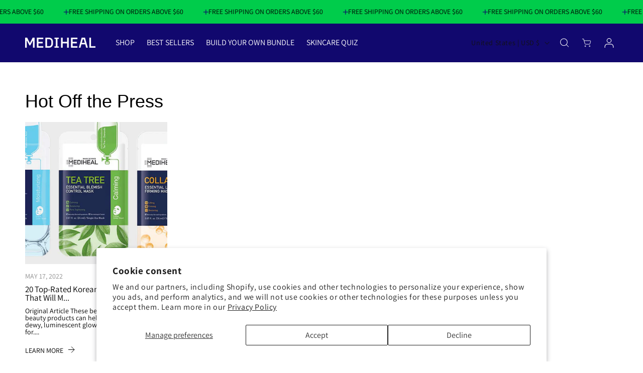

--- FILE ---
content_type: text/html; charset=utf-8
request_url: https://medihealus.com/blogs/press/tagged/readers-digest
body_size: 46966
content:
<!doctype html>
<html class="js" lang="en">
  <head>
 
<meta charset="utf-8">
    <meta http-equiv="X-UA-Compatible" content="IE=edge">
    <meta name="viewport" content="width=device-width,initial-scale=1">
    <meta name="theme-color" content="">
    <link rel="canonical" href="https://medihealus.com/blogs/press/tagged/readers-digest">
    <link rel="stylesheet" href="https://cdn.jsdelivr.net/npm/bootstrap-icons@1.7.1/font/bootstrap-icons.css">
    <link rel="stylesheet" href="https://unpkg.com/swiper/swiper-bundle.min.css">
    <script src="https://unpkg.com/swiper/swiper-bundle.min.js"></script>
    <script src="https://cdn.jsdelivr.net/npm/swiper@11/swiper-element-bundle.min.js"></script>
    <script src="https://code.jquery.com/jquery-3.5.1.min.js"></script><link rel="icon" type="image/png" href="//medihealus.com/cdn/shop/files/favicon_1.png?crop=center&height=32&v=1703199816&width=32"><link rel="preconnect" href="https://fonts.shopifycdn.com" crossorigin><title>
      Hot Off the Press
 &ndash; tagged "Reader's Digest" &ndash; Mediheal US</title>

    

    

<meta property="og:site_name" content="Mediheal US">
<meta property="og:url" content="https://medihealus.com/blogs/press/tagged/readers-digest">
<meta property="og:title" content="Hot Off the Press">
<meta property="og:type" content="website">
<meta property="og:description" content="MEDIHEAL dominates the face sheet mask innovation for over 10 years and has won the trust of their consumers. MEDIHEAL offers the most affordable daily sheet masks that can treat all your skincare needs in one go. cart"><meta property="og:image" content="http://medihealus.com/cdn/shop/files/Blue_240202.png?v=1708018400">
  <meta property="og:image:secure_url" content="https://medihealus.com/cdn/shop/files/Blue_240202.png?v=1708018400">
  <meta property="og:image:width" content="1200">
  <meta property="og:image:height" content="628"><meta name="twitter:card" content="summary_large_image">
<meta name="twitter:title" content="Hot Off the Press">
<meta name="twitter:description" content="MEDIHEAL dominates the face sheet mask innovation for over 10 years and has won the trust of their consumers. MEDIHEAL offers the most affordable daily sheet masks that can treat all your skincare needs in one go. cart">


    <script src="//medihealus.com/cdn/shop/t/70/assets/constants.js?v=132983761750457495441752160409" defer="defer"></script>
    <script src="//medihealus.com/cdn/shop/t/70/assets/pubsub.js?v=25310214064522200911752160477" defer="defer"></script>
    <script src="//medihealus.com/cdn/shop/t/70/assets/global.js?v=137294027551474871131752160416" defer="defer"></script>
    <script src="//medihealus.com/cdn/shop/t/70/assets/details-disclosure.js?v=13653116266235556501752160411" defer="defer"></script>
    <script src="//medihealus.com/cdn/shop/t/70/assets/details-modal.js?v=25581673532751508451752160412" defer="defer"></script>
    <script src="//medihealus.com/cdn/shop/t/70/assets/search-form.js?v=133129549252120666541752160481" defer="defer"></script><script src="//medihealus.com/cdn/shop/t/70/assets/animations.js?v=88693664871331136111752160384" defer="defer"></script><script>window.performance && window.performance.mark && window.performance.mark('shopify.content_for_header.start');</script><meta name="google-site-verification" content="RETFGqM8zzxTatsEOwuaRpOvSfkhUoJMR2Yx03hltyY">
<meta name="facebook-domain-verification" content="sj2lfnm580584i28hrrghgtircgm8h">
<meta name="facebook-domain-verification" content="sj2lfnm580584i28hrrghgtircgm8h">
<meta id="shopify-digital-wallet" name="shopify-digital-wallet" content="/5390336034/digital_wallets/dialog">
<meta name="shopify-checkout-api-token" content="6cadffcc37f00cfcfc1473f01bb9d0c1">
<meta id="in-context-paypal-metadata" data-shop-id="5390336034" data-venmo-supported="false" data-environment="production" data-locale="en_US" data-paypal-v4="true" data-currency="USD">
<link rel="alternate" type="application/atom+xml" title="Feed" href="/blogs/press/tagged/readers-digest.atom" />
<link rel="alternate" hreflang="x-default" href="https://medihealus.com/blogs/press/tagged/readers-digest">
<link rel="alternate" hreflang="en" href="https://medihealus.com/blogs/press/tagged/readers-digest">
<link rel="alternate" hreflang="en-GB" href="https://medihealus.com/en-gb/blogs/press/tagged/readers-digest">
<script async="async" src="/checkouts/internal/preloads.js?locale=en-US"></script>
<script id="shopify-features" type="application/json">{"accessToken":"6cadffcc37f00cfcfc1473f01bb9d0c1","betas":["rich-media-storefront-analytics"],"domain":"medihealus.com","predictiveSearch":true,"shopId":5390336034,"locale":"en"}</script>
<script>var Shopify = Shopify || {};
Shopify.shop = "medihealus.myshopify.com";
Shopify.locale = "en";
Shopify.currency = {"active":"USD","rate":"1.0"};
Shopify.country = "US";
Shopify.theme = {"name":"[Backup] Mediheal Renewal_0711","id":167690993972,"schema_name":"Dawn","schema_version":"15.3.0","theme_store_id":887,"role":"main"};
Shopify.theme.handle = "null";
Shopify.theme.style = {"id":null,"handle":null};
Shopify.cdnHost = "medihealus.com/cdn";
Shopify.routes = Shopify.routes || {};
Shopify.routes.root = "/";</script>
<script type="module">!function(o){(o.Shopify=o.Shopify||{}).modules=!0}(window);</script>
<script>!function(o){function n(){var o=[];function n(){o.push(Array.prototype.slice.apply(arguments))}return n.q=o,n}var t=o.Shopify=o.Shopify||{};t.loadFeatures=n(),t.autoloadFeatures=n()}(window);</script>
<script id="shop-js-analytics" type="application/json">{"pageType":"blog"}</script>
<script defer="defer" async type="module" src="//medihealus.com/cdn/shopifycloud/shop-js/modules/v2/client.init-shop-cart-sync_BT-GjEfc.en.esm.js"></script>
<script defer="defer" async type="module" src="//medihealus.com/cdn/shopifycloud/shop-js/modules/v2/chunk.common_D58fp_Oc.esm.js"></script>
<script defer="defer" async type="module" src="//medihealus.com/cdn/shopifycloud/shop-js/modules/v2/chunk.modal_xMitdFEc.esm.js"></script>
<script type="module">
  await import("//medihealus.com/cdn/shopifycloud/shop-js/modules/v2/client.init-shop-cart-sync_BT-GjEfc.en.esm.js");
await import("//medihealus.com/cdn/shopifycloud/shop-js/modules/v2/chunk.common_D58fp_Oc.esm.js");
await import("//medihealus.com/cdn/shopifycloud/shop-js/modules/v2/chunk.modal_xMitdFEc.esm.js");

  window.Shopify.SignInWithShop?.initShopCartSync?.({"fedCMEnabled":true,"windoidEnabled":true});

</script>
<script>(function() {
  var isLoaded = false;
  function asyncLoad() {
    if (isLoaded) return;
    isLoaded = true;
    var urls = ["https:\/\/static.rechargecdn.com\/assets\/js\/widget.min.js?shop=medihealus.myshopify.com","https:\/\/emotivecdn.io\/emotive-popup\/popup.js?brand=2073\u0026api=https:\/\/www.emotiveapp.co\/\u0026shop=medihealus.myshopify.com","https:\/\/cdn.jsdelivr.net\/gh\/apphq\/slidecart-dist@master\/slidecarthq-forward.js?4\u0026shop=medihealus.myshopify.com","https:\/\/static.shareasale.com\/json\/shopify\/deduplication.js?shop=medihealus.myshopify.com","https:\/\/static.shareasale.com\/json\/shopify\/shareasale-tracking.js?sasmid=101305\u0026ssmtid=19038\u0026shop=medihealus.myshopify.com","https:\/\/wisepops.net\/loader.js?v=2\u0026h=KaiTey9o6q\u0026shop=medihealus.myshopify.com","\/\/cdn.shopify.com\/proxy\/c3107c9bb5fb88f30b2abe46dc8e3313f81d2296976c82324071dcb19f962827\/api.goaffpro.com\/loader.js?shop=medihealus.myshopify.com\u0026sp-cache-control=cHVibGljLCBtYXgtYWdlPTkwMA","https:\/\/app.octaneai.com\/9iccxp1wtzwik288\/shopify.js?x=j7YnG7o6NmofpRO1\u0026shop=medihealus.myshopify.com","https:\/\/stack-discounts.merchantyard.com\/js\/integrations\/script.js?v=1128\u0026shop=medihealus.myshopify.com","https:\/\/cdn.pushowl.com\/latest\/sdks\/pushowl-shopify.js?subdomain=medihealus\u0026environment=production\u0026guid=3aee5f91-a7db-467c-b4e0-7869b79e31a0\u0026shop=medihealus.myshopify.com"];
    for (var i = 0; i < urls.length; i++) {
      var s = document.createElement('script');
      s.type = 'text/javascript';
      s.async = true;
      s.src = urls[i];
      var x = document.getElementsByTagName('script')[0];
      x.parentNode.insertBefore(s, x);
    }
  };
  if(window.attachEvent) {
    window.attachEvent('onload', asyncLoad);
  } else {
    window.addEventListener('load', asyncLoad, false);
  }
})();</script>
<script id="__st">var __st={"a":5390336034,"offset":-28800,"reqid":"ba4e5ff6-90b1-450e-b8b0-11f07ddca8a8-1769448459","pageurl":"medihealus.com\/blogs\/press\/tagged\/readers-digest","s":"blogs-46261239842","u":"3d09add99990","p":"blog","rtyp":"blog","rid":46261239842};</script>
<script>window.ShopifyPaypalV4VisibilityTracking = true;</script>
<script id="form-persister">!function(){'use strict';const t='contact',e='new_comment',n=[[t,t],['blogs',e],['comments',e],[t,'customer']],o='password',r='form_key',c=['recaptcha-v3-token','g-recaptcha-response','h-captcha-response',o],s=()=>{try{return window.sessionStorage}catch{return}},i='__shopify_v',u=t=>t.elements[r],a=function(){const t=[...n].map((([t,e])=>`form[action*='/${t}']:not([data-nocaptcha='true']) input[name='form_type'][value='${e}']`)).join(',');var e;return e=t,()=>e?[...document.querySelectorAll(e)].map((t=>t.form)):[]}();function m(t){const e=u(t);a().includes(t)&&(!e||!e.value)&&function(t){try{if(!s())return;!function(t){const e=s();if(!e)return;const n=u(t);if(!n)return;const o=n.value;o&&e.removeItem(o)}(t);const e=Array.from(Array(32),(()=>Math.random().toString(36)[2])).join('');!function(t,e){u(t)||t.append(Object.assign(document.createElement('input'),{type:'hidden',name:r})),t.elements[r].value=e}(t,e),function(t,e){const n=s();if(!n)return;const r=[...t.querySelectorAll(`input[type='${o}']`)].map((({name:t})=>t)),u=[...c,...r],a={};for(const[o,c]of new FormData(t).entries())u.includes(o)||(a[o]=c);n.setItem(e,JSON.stringify({[i]:1,action:t.action,data:a}))}(t,e)}catch(e){console.error('failed to persist form',e)}}(t)}const f=t=>{if('true'===t.dataset.persistBound)return;const e=function(t,e){const n=function(t){return'function'==typeof t.submit?t.submit:HTMLFormElement.prototype.submit}(t).bind(t);return function(){let t;return()=>{t||(t=!0,(()=>{try{e(),n()}catch(t){(t=>{console.error('form submit failed',t)})(t)}})(),setTimeout((()=>t=!1),250))}}()}(t,(()=>{m(t)}));!function(t,e){if('function'==typeof t.submit&&'function'==typeof e)try{t.submit=e}catch{}}(t,e),t.addEventListener('submit',(t=>{t.preventDefault(),e()})),t.dataset.persistBound='true'};!function(){function t(t){const e=(t=>{const e=t.target;return e instanceof HTMLFormElement?e:e&&e.form})(t);e&&m(e)}document.addEventListener('submit',t),document.addEventListener('DOMContentLoaded',(()=>{const e=a();for(const t of e)f(t);var n;n=document.body,new window.MutationObserver((t=>{for(const e of t)if('childList'===e.type&&e.addedNodes.length)for(const t of e.addedNodes)1===t.nodeType&&'FORM'===t.tagName&&a().includes(t)&&f(t)})).observe(n,{childList:!0,subtree:!0,attributes:!1}),document.removeEventListener('submit',t)}))}()}();</script>
<script integrity="sha256-4kQ18oKyAcykRKYeNunJcIwy7WH5gtpwJnB7kiuLZ1E=" data-source-attribution="shopify.loadfeatures" defer="defer" src="//medihealus.com/cdn/shopifycloud/storefront/assets/storefront/load_feature-a0a9edcb.js" crossorigin="anonymous"></script>
<script data-source-attribution="shopify.dynamic_checkout.dynamic.init">var Shopify=Shopify||{};Shopify.PaymentButton=Shopify.PaymentButton||{isStorefrontPortableWallets:!0,init:function(){window.Shopify.PaymentButton.init=function(){};var t=document.createElement("script");t.src="https://medihealus.com/cdn/shopifycloud/portable-wallets/latest/portable-wallets.en.js",t.type="module",document.head.appendChild(t)}};
</script>
<script data-source-attribution="shopify.dynamic_checkout.buyer_consent">
  function portableWalletsHideBuyerConsent(e){var t=document.getElementById("shopify-buyer-consent"),n=document.getElementById("shopify-subscription-policy-button");t&&n&&(t.classList.add("hidden"),t.setAttribute("aria-hidden","true"),n.removeEventListener("click",e))}function portableWalletsShowBuyerConsent(e){var t=document.getElementById("shopify-buyer-consent"),n=document.getElementById("shopify-subscription-policy-button");t&&n&&(t.classList.remove("hidden"),t.removeAttribute("aria-hidden"),n.addEventListener("click",e))}window.Shopify?.PaymentButton&&(window.Shopify.PaymentButton.hideBuyerConsent=portableWalletsHideBuyerConsent,window.Shopify.PaymentButton.showBuyerConsent=portableWalletsShowBuyerConsent);
</script>
<script data-source-attribution="shopify.dynamic_checkout.cart.bootstrap">document.addEventListener("DOMContentLoaded",(function(){function t(){return document.querySelector("shopify-accelerated-checkout-cart, shopify-accelerated-checkout")}if(t())Shopify.PaymentButton.init();else{new MutationObserver((function(e,n){t()&&(Shopify.PaymentButton.init(),n.disconnect())})).observe(document.body,{childList:!0,subtree:!0})}}));
</script>
<script id='scb4127' type='text/javascript' async='' src='https://medihealus.com/cdn/shopifycloud/privacy-banner/storefront-banner.js'></script><link id="shopify-accelerated-checkout-styles" rel="stylesheet" media="screen" href="https://medihealus.com/cdn/shopifycloud/portable-wallets/latest/accelerated-checkout-backwards-compat.css" crossorigin="anonymous">
<style id="shopify-accelerated-checkout-cart">
        #shopify-buyer-consent {
  margin-top: 1em;
  display: inline-block;
  width: 100%;
}

#shopify-buyer-consent.hidden {
  display: none;
}

#shopify-subscription-policy-button {
  background: none;
  border: none;
  padding: 0;
  text-decoration: underline;
  font-size: inherit;
  cursor: pointer;
}

#shopify-subscription-policy-button::before {
  box-shadow: none;
}

      </style>
<script id="sections-script" data-sections="header" defer="defer" src="//medihealus.com/cdn/shop/t/70/compiled_assets/scripts.js?v=149412"></script>
<script>window.performance && window.performance.mark && window.performance.mark('shopify.content_for_header.end');</script>


    <style data-shopify>
      @font-face {
  font-family: Assistant;
  font-weight: 400;
  font-style: normal;
  font-display: swap;
  src: url("//medihealus.com/cdn/fonts/assistant/assistant_n4.9120912a469cad1cc292572851508ca49d12e768.woff2") format("woff2"),
       url("//medihealus.com/cdn/fonts/assistant/assistant_n4.6e9875ce64e0fefcd3f4446b7ec9036b3ddd2985.woff") format("woff");
}

      @font-face {
  font-family: Assistant;
  font-weight: 700;
  font-style: normal;
  font-display: swap;
  src: url("//medihealus.com/cdn/fonts/assistant/assistant_n7.bf44452348ec8b8efa3aa3068825305886b1c83c.woff2") format("woff2"),
       url("//medihealus.com/cdn/fonts/assistant/assistant_n7.0c887fee83f6b3bda822f1150b912c72da0f7b64.woff") format("woff");
}

      
      
      @font-face {
  font-family: Assistant;
  font-weight: 400;
  font-style: normal;
  font-display: swap;
  src: url("//medihealus.com/cdn/fonts/assistant/assistant_n4.9120912a469cad1cc292572851508ca49d12e768.woff2") format("woff2"),
       url("//medihealus.com/cdn/fonts/assistant/assistant_n4.6e9875ce64e0fefcd3f4446b7ec9036b3ddd2985.woff") format("woff");
}


      
        :root,
        .color-scheme-1 {
          --color-background: 255,255,255;
        
          --gradient-background: #ffffff;
        

        

        --color-foreground: 18,18,18;
        --color-background-contrast: 191,191,191;
        --color-shadow: 18,18,18;
        --color-button: 18,18,18;
        --color-button-text: 255,255,255;
        --color-secondary-button: 255,255,255;
        --color-secondary-button-text: 18,18,18;
        --color-link: 18,18,18;
        --color-badge-foreground: 18,18,18;
        --color-badge-background: 255,255,255;
        --color-badge-border: 18,18,18;
        --payment-terms-background-color: rgb(255 255 255);
      }
      
        
        .color-scheme-2 {
          --color-background: 243,243,243;
        
          --gradient-background: #f3f3f3;
        

        

        --color-foreground: 18,18,18;
        --color-background-contrast: 179,179,179;
        --color-shadow: 18,18,18;
        --color-button: 18,18,18;
        --color-button-text: 243,243,243;
        --color-secondary-button: 243,243,243;
        --color-secondary-button-text: 18,18,18;
        --color-link: 18,18,18;
        --color-badge-foreground: 18,18,18;
        --color-badge-background: 243,243,243;
        --color-badge-border: 18,18,18;
        --payment-terms-background-color: rgb(243 243 243);
      }
      
        
        .color-scheme-3 {
          --color-background: 36,40,51;
        
          --gradient-background: #242833;
        

        

        --color-foreground: 255,255,255;
        --color-background-contrast: 47,52,66;
        --color-shadow: 18,18,18;
        --color-button: 255,255,255;
        --color-button-text: 0,0,0;
        --color-secondary-button: 36,40,51;
        --color-secondary-button-text: 255,255,255;
        --color-link: 255,255,255;
        --color-badge-foreground: 255,255,255;
        --color-badge-background: 36,40,51;
        --color-badge-border: 255,255,255;
        --payment-terms-background-color: rgb(36 40 51);
      }
      
        
        .color-scheme-4 {
          --color-background: 18,18,18;
        
          --gradient-background: #121212;
        

        

        --color-foreground: 255,255,255;
        --color-background-contrast: 146,146,146;
        --color-shadow: 18,18,18;
        --color-button: 255,255,255;
        --color-button-text: 18,18,18;
        --color-secondary-button: 18,18,18;
        --color-secondary-button-text: 255,255,255;
        --color-link: 255,255,255;
        --color-badge-foreground: 255,255,255;
        --color-badge-background: 18,18,18;
        --color-badge-border: 255,255,255;
        --payment-terms-background-color: rgb(18 18 18);
      }
      
        
        .color-scheme-5 {
          --color-background: 51,79,180;
        
          --gradient-background: #334fb4;
        

        

        --color-foreground: 255,255,255;
        --color-background-contrast: 23,35,81;
        --color-shadow: 18,18,18;
        --color-button: 255,255,255;
        --color-button-text: 51,79,180;
        --color-secondary-button: 51,79,180;
        --color-secondary-button-text: 255,255,255;
        --color-link: 255,255,255;
        --color-badge-foreground: 255,255,255;
        --color-badge-background: 51,79,180;
        --color-badge-border: 255,255,255;
        --payment-terms-background-color: rgb(51 79 180);
      }
      

      body, .color-scheme-1, .color-scheme-2, .color-scheme-3, .color-scheme-4, .color-scheme-5 {
        color: rgba(var(--color-foreground), 0.75);
        background-color: rgb(var(--color-background));
      }

      :root {
        --font-body-family: Assistant, sans-serif;
        --font-body-style: normal;
        --font-body-weight: 400;
        --font-body-weight-bold: 700;

        --font-heading-family: Assistant, sans-serif;
        --font-heading-style: normal;
        --font-heading-weight: 400;

        --font-body-scale: 1.0;
        --font-heading-scale: 1.0;

        --media-padding: px;
        --media-border-opacity: 0.05;
        --media-border-width: 1px;
        --media-radius: 0px;
        --media-shadow-opacity: 0.0;
        --media-shadow-horizontal-offset: 0px;
        --media-shadow-vertical-offset: 4px;
        --media-shadow-blur-radius: 5px;
        --media-shadow-visible: 0;

        --page-width: 240rem;
        --page-width-margin: 0rem;

        --product-card-image-padding: 0.0rem;
        --product-card-corner-radius: 0.0rem;
        --product-card-text-alignment: left;
        --product-card-border-width: 0.0rem;
        --product-card-border-opacity: 0.1;
        --product-card-shadow-opacity: 0.0;
        --product-card-shadow-visible: 0;
        --product-card-shadow-horizontal-offset: 0.0rem;
        --product-card-shadow-vertical-offset: 0.4rem;
        --product-card-shadow-blur-radius: 0.5rem;

        --collection-card-image-padding: 0.0rem;
        --collection-card-corner-radius: 0.0rem;
        --collection-card-text-alignment: left;
        --collection-card-border-width: 0.0rem;
        --collection-card-border-opacity: 0.1;
        --collection-card-shadow-opacity: 0.0;
        --collection-card-shadow-visible: 0;
        --collection-card-shadow-horizontal-offset: 0.0rem;
        --collection-card-shadow-vertical-offset: 0.4rem;
        --collection-card-shadow-blur-radius: 0.5rem;

        --blog-card-image-padding: 0.0rem;
        --blog-card-corner-radius: 0.0rem;
        --blog-card-text-alignment: left;
        --blog-card-border-width: 0.0rem;
        --blog-card-border-opacity: 0.1;
        --blog-card-shadow-opacity: 0.0;
        --blog-card-shadow-visible: 0;
        --blog-card-shadow-horizontal-offset: 0.0rem;
        --blog-card-shadow-vertical-offset: 0.4rem;
        --blog-card-shadow-blur-radius: 0.5rem;

        --badge-corner-radius: 4.0rem;

        --popup-border-width: 1px;
        --popup-border-opacity: 0.1;
        --popup-corner-radius: 0px;
        --popup-shadow-opacity: 0.05;
        --popup-shadow-horizontal-offset: 0px;
        --popup-shadow-vertical-offset: 4px;
        --popup-shadow-blur-radius: 5px;

        --drawer-border-width: 1px;
        --drawer-border-opacity: 0.1;
        --drawer-shadow-opacity: 0.0;
        --drawer-shadow-horizontal-offset: 0px;
        --drawer-shadow-vertical-offset: 4px;
        --drawer-shadow-blur-radius: 5px;

        --spacing-sections-desktop: 0px;
        --spacing-sections-mobile: 0px;

        --grid-desktop-vertical-spacing: 24px;
        --grid-desktop-horizontal-spacing: 16px;
        --grid-mobile-vertical-spacing: 12px;
        --grid-mobile-horizontal-spacing: 8px;

        --text-boxes-border-opacity: 0.1;
        --text-boxes-border-width: 0px;
        --text-boxes-radius: 0px;
        --text-boxes-shadow-opacity: 0.0;
        --text-boxes-shadow-visible: 0;
        --text-boxes-shadow-horizontal-offset: 0px;
        --text-boxes-shadow-vertical-offset: 4px;
        --text-boxes-shadow-blur-radius: 5px;

        --buttons-radius: 0px;
        --buttons-radius-outset: 0px;
        --buttons-border-width: 1px;
        --buttons-border-opacity: 1.0;
        --buttons-shadow-opacity: 0.0;
        --buttons-shadow-visible: 0;
        --buttons-shadow-horizontal-offset: 0px;
        --buttons-shadow-vertical-offset: 4px;
        --buttons-shadow-blur-radius: 5px;
        --buttons-border-offset: 0px;

        --inputs-radius: 0px;
        --inputs-border-width: 1px;
        --inputs-border-opacity: 0.55;
        --inputs-shadow-opacity: 0.0;
        --inputs-shadow-horizontal-offset: 0px;
        --inputs-margin-offset: 0px;
        --inputs-shadow-vertical-offset: 4px;
        --inputs-shadow-blur-radius: 5px;
        --inputs-radius-outset: 0px;

        --variant-pills-radius: 40px;
        --variant-pills-border-width: 1px;
        --variant-pills-border-opacity: 0.55;
        --variant-pills-shadow-opacity: 0.0;
        --variant-pills-shadow-horizontal-offset: 0px;
        --variant-pills-shadow-vertical-offset: 4px;
        --variant-pills-shadow-blur-radius: 5px;

        --prname-color: #000000;
        --prname-font :  'Pretendard Bold', Assistant;
        --prname-size-pc : 18px;
        --prname-size-mob : 18px;
        --prname-weight : 300;
        --prname-line : 1.2;
        --prname-spacing-pc : 0px;
        --prname-spacing-mob : 0px;
        --prname-style : normal;

        --proneline-color: #000000;
        --proneline-font : Pretendard Light, Assistant;
        --proneline-size-pc : 16px;
        --proneline-size-mob : 16px;
        --proneline-weight : 300;
        --proneline-line : 1.2;
        --proneline-spacing-pc : 0px;
        --proneline-spacing-mob : 0px;
        --proneline-style : normal;

        --label1-color: #ffffff;
        --label1-bck-color: #11086e;
        --label1-bdr-color: #11086e;
        --label1-font : Pretendard Light, Assistant;
        --label1-size-pc : 14px;
        --label1-size-mob : 14px;
        --label1-weight : 300;
        --label1-line : 1;
        --label1-spacing-pc : 0px;
        --label1-spacing-mob : 0px;
        --label1-style : normal;

        --label2-color: #000000;
        --label2-bck-color: #22ef61;
        --label2-bdr-color: #22ef61;
        --label2-font : Pretendard Light, Assistant;
        --label2-size-pc : 14px;
        --label2-size-mob : 14px;
        --label2-weight : 300;
        --label2-line : 1;
        --label2-spacing-pc : 0px;
        --label2-spacing-mob : 0px;
        --label2-style : normal;

        --variant-color-active: #ffffff;
        --variant-bck-color-active: #11086E;
        --variant-color-inactive: #000000;
        --variant-bck-color-inactive: #ffffff;
        --variant-font : Pretendard Light, Assistant;
        --variant-size-pc : 14px;
        --variant-size-mob : 14px;
        --variant-weight : 300;
        --variant-line : 1;
        --variant-spacing-pc : 0px;
        --variant-spacing-mob : 0px;
        --variant-style : normal;

        --prgrid_addcart_txt_color : #000000;
        --prgrid_addcart_bck_color : #ffffff;
        --prgrid_addcart_bdr_color : #000000;
        --prgrid_addcart_txt_color_hover : #ffffff;
        --prgrid_addcart_bck_color_hover : #11086e;
        --prgrid_addcart_bdr_color_hover : #11086e;
        --prgrid_addcart_font : Pretendard Regular, Assistant;
        --prgrid_addtocart_txt_size_pc : 16px;
        --prgrid_addtocart_txt_size_mob : 16px;
        --prgrid_addtocart_txt_weight : 300;

        --saleprice-color: #000000;
        --saleprice-font : Pretendard Light, Assistant;
        --saleprice-size-pc : 18px;
        --saleprice-size-mob : 18px;
        --saleprice-weight : 300;
        --saleprice-line : 1;
        --saleprice-spacing-pc : 0px;
        --saleprice-spacing-mob : 0px;
        --saleprice-style : normal;

        --ogprice-color: #d1d1d1;
        --ogprice-font : Pretendard Regular, Assistant;
        --ogprice-size-pc : 18px;
        --ogprice-size-mob : 18px;
        --ogprice-weight : 300;
        --ogprice-line : 1;
        --ogprice-spacing-pc : 0px;
        --ogprice-spacing-mob : 0px;
        --ogprice-style : normal;

        --prgrid-addtocart-txt-font : Pretendard Regular, Assistant;
        --prgrid-addtocart-txt-size-pc : 16px;
        --prgrid-addtocart-txt-size-mob : 16px;
        --prgrid-addtocart-txt-weight : 300;
        --prgrid-addtocart-txt-line : ;
        --prgrid-addtocart-txt-spacing-pc : px;
        --prgrid-addtocart-txt-spacing-mob : px;
        --prgrid-addtocart-txt-style : ;

        --prgrid-keyword-txt-font : None, Assistant;
        --prgrid-keyword-title-font : Assistant;
        --prgrid-keyword-txt-size-pc : 18px;
        --prgrid-keyword-txt-size-mob : 18px;
        --prgrid-keyword-txt-weight : 300;
        --prgrid-keyword-txt-line : 1;
        --prgrid-keyword-txt-spacing-pc : 0px;
        --prgrid-keyword-txt-spacing-mob : 0px;
        --prgrid-keyword-txt-style : normal;

        --txt-one-font : Pretendard SemiBold, "Noto Sans Display", sans-serif;
        --txt-one-size-pc : 36px;
        --txt-one-size-mob : 25px;
        --txt-one-weight : 500;
        --txt-one-line : 1.2;
        --txt-one-spacing-pc : 0px;
        --txt-one-spacing-mob : 0px;
        --txt-one-style : normal;
        
        --txt-two-font : Pretendard Regular, "Noto Sans Display", sans-serif;
        --txt-two-size-pc : 16px;
        --txt-two-size-mob : 16px;
        --txt-two-weight : 500;
        --txt-two-line : 1.4;
        --txt-two-spacing-pc : 0px;
        --txt-two-spacing-mob : 0px;
        --txt-two-style : normal;
        
        --txt-three-font : Pretendard Medium, "Noto Sans Display", sans-serif;
        --txt-three-size-pc : 26px;
        --txt-three-size-mob : 20px;
        --txt-three-weight : 400;
        --txt-three-line : 1.2;
        --txt-three-spacing-pc : 0px;
        --txt-three-spacing-mob : 0px;
        --txt-three-style : normal;
        
        --txt-four-font : Pretendard SemiBold, Assistant, sans-serif;
        --txt-four-size-pc : 17px;
        --txt-four-size-mob : 15px;
        --txt-four-weight : 400;
        --txt-four-line : 1;
        --txt-four-spacing-pc : 0px;
        --txt-four-spacing-mob : 0px;
        --txt-four-style : normal;
        
        --txt-five-font : Pretendard Light, "system_ui", -apple-system, 'Segoe UI', Roboto, 'Helvetica Neue', 'Noto Sans', 'Liberation Sans', Arial, sans-serif, 'Apple Color Emoji', 'Segoe UI Emoji', 'Segoe UI Symbol', 'Noto Color Emoji';
        --txt-five-size-pc : 16px;
        --txt-five-size-mob : 14px;
        --txt-five-weight : 400;
        --txt-five-line : 1.4;
        --txt-five-spacing-pc : 0px;
        --txt-five-spacing-mob : 0px;
        --txt-five-style : normal;

        --txt-six-font : Pretendard SemiBold, Assistant, sans-serif;
        --txt-six-size-pc : 18px;
        --txt-six-size-mob : 18px;
        --txt-six-weight : 400;
        --txt-six-line : 1;
        --txt-six-spacing-pc : 0px;
        --txt-six-spacing-mob : 0px;
        --txt-six-style : normal;

        --txt-seven-font : Pretendard Regular, Assistant, sans-serif;
        --txt-seven-size-pc : 30px;
        --txt-seven-size-mob : 25px;
        --txt-seven-weight : 400;
        --txt-seven-line : 1;
        --txt-seven-spacing-pc : 0px;
        --txt-seven-spacing-mob : 0px;
        --txt-seven-style : normal;

        --txt-eight-font : Pretendard Light, Assistant, sans-serif;
        --txt-eight-size-pc : 14px;
        --txt-eight-size-mob : 14px;
        --txt-eight-weight : 400;
        --txt-eight-line : 1.4;
        --txt-eight-spacing-pc : 0px;
        --txt-eight-spacing-mob : 0px;
        --txt-eight-style : normal;

        --txt-nine-font : Pretendard SemiBold, Assistant, sans-serif;
        --txt-nine-size-pc : 16px;
        --txt-nine-size-mob : 14px;
        --txt-nine-weight : 400;
        --txt-nine-line : 1;
        --txt-nine-spacing-pc : 0px;
        --txt-nine-spacing-mob : 0px;
        --txt-nine-style : normal;

        --txt-ten-font : Pretendard Light, Assistant, sans-serif;
        --txt-ten-font-two : ;
        --txt-ten-size-pc : 14px;
        --txt-ten-size-mob : 12px;
        --txt-ten-weight : 400;
        --txt-ten-line : 1;
        --txt-ten-spacing-pc : 0px;
        --txt-ten-spacing-mob : 0px;
        --txt-ten-style : normal;

        --txt-eleven-font : Pretendard SemiBold, Assistant, sans-serif;
        --txt-eleven-font-two : ;
        --txt-eleven-size-pc : 30px;
        --txt-eleven-size-mob : 22px;
        --txt-eleven-weight : 400;
        --txt-eleven-line : 1.2;
        --txt-eleven-spacing-pc : 0px;
        --txt-eleven-spacing-mob : 0px;
        --txt-eleven-style : normal;

        --txt-twelve-font : Pretendard Light, Assistant, sans-serif;
        --txt-twelve-font-two : ;
        --txt-twelve-size-pc : 19px;
        --txt-twelve-size-mob : 17px;
        --txt-twelve-weight : 400;
        --txt-twelve-line : 1.4;
        --txt-twelve-spacing-pc : 0px;
        --txt-twelve-spacing-mob : 0px;
        --txt-twelve-style : normal;

        --prgrid-info-padding: 1.5rem;
      }
      .Calming {
        background-image: url(//medihealus.com/cdn/shop/files/calming.png?v=1748008772);
      }
      .Clarifying {
        background-image: url(//medihealus.com/cdn/shop/files/icon2.png?v=1748010439);
      }
      .Anti-redness {
        background-image: url(//medihealus.com/cdn/shop/files/icon3.png?v=1748010439);
      }
      . {
        background-image: url(//medihealus.com/cdn/shopifycloud/storefront/assets/no-image-2048-a2addb12.gif);
      }
      . {
        background-image: url(//medihealus.com/cdn/shopifycloud/storefront/assets/no-image-2048-a2addb12.gif);
      }
      . {
        background-image: url(//medihealus.com/cdn/shopifycloud/storefront/assets/no-image-2048-a2addb12.gif);
      }
      . {
        background-image: url(//medihealus.com/cdn/shopifycloud/storefront/assets/no-image-2048-a2addb12.gif);
      }
      . {
        background-image: url(//medihealus.com/cdn/shopifycloud/storefront/assets/no-image-2048-a2addb12.gif);
      }
      . {
        background-image: url(//medihealus.com/cdn/shopifycloud/storefront/assets/no-image-2048-a2addb12.gif);
      }
      *,
      *::before,
      *::after {
        box-sizing: inherit;
      }

      html {
        box-sizing: border-box;
        font-size: calc(var(--font-body-scale) * 62.5%);
        height: 100%;
      }

      body {
        display: grid;
        grid-template-rows: auto auto 1fr auto;
        grid-template-columns: 100%;
        min-height: 100%;
        margin: 0;
        font-size: 1.5rem;
        letter-spacing: 0.06rem;
        line-height: calc(1 + 0.8 / var(--font-body-scale));
        font-family: var(--font-body-family);
        font-style: var(--font-body-style);
        font-weight: var(--font-body-weight);
      }

      @media screen and (min-width: 750px) {
        body {
          font-size: 1.6rem;
        }
      }
    </style>

    <link href="//medihealus.com/cdn/shop/t/70/assets/base.css?v=132693839818900890811752160385" rel="stylesheet" type="text/css" media="all" />
    <link rel="stylesheet" href="//medihealus.com/cdn/shop/t/70/assets/component-cart-items.css?v=123238115697927560811752160391" media="print" onload="this.media='all'">
      <link rel="preload" as="font" href="//medihealus.com/cdn/fonts/assistant/assistant_n4.9120912a469cad1cc292572851508ca49d12e768.woff2" type="font/woff2" crossorigin>
      

      <link rel="preload" as="font" href="//medihealus.com/cdn/fonts/assistant/assistant_n4.9120912a469cad1cc292572851508ca49d12e768.woff2" type="font/woff2" crossorigin>
      
<link href="//medihealus.com/cdn/shop/t/70/assets/component-localization-form.css?v=170315343355214948141752160398" rel="stylesheet" type="text/css" media="all" />
      <script src="//medihealus.com/cdn/shop/t/70/assets/localization-form.js?v=144176611646395275351752160461" defer="defer"></script><link
        rel="stylesheet"
        href="//medihealus.com/cdn/shop/t/70/assets/component-predictive-search.css?v=118923337488134913561752160402"
        media="print"
        onload="this.media='all'"
      ><script>
      if (Shopify.designMode) {
        document.documentElement.classList.add('shopify-design-mode');
      }
    </script>
  <!-- BEGIN app block: shopify://apps/yotpo-product-reviews/blocks/settings/eb7dfd7d-db44-4334-bc49-c893b51b36cf -->


  <script type="text/javascript" src="https://cdn-widgetsrepository.yotpo.com/v1/loader/mLGSmGcWAdC3L83vqWn50Y9b3B6reusJW3Hrr99Z?languageCode=en" async></script>



  
<!-- END app block --><!-- BEGIN app block: shopify://apps/klaviyo-email-marketing-sms/blocks/klaviyo-onsite-embed/2632fe16-c075-4321-a88b-50b567f42507 -->












  <script async src="https://static.klaviyo.com/onsite/js/MB6dAi/klaviyo.js?company_id=MB6dAi"></script>
  <script>!function(){if(!window.klaviyo){window._klOnsite=window._klOnsite||[];try{window.klaviyo=new Proxy({},{get:function(n,i){return"push"===i?function(){var n;(n=window._klOnsite).push.apply(n,arguments)}:function(){for(var n=arguments.length,o=new Array(n),w=0;w<n;w++)o[w]=arguments[w];var t="function"==typeof o[o.length-1]?o.pop():void 0,e=new Promise((function(n){window._klOnsite.push([i].concat(o,[function(i){t&&t(i),n(i)}]))}));return e}}})}catch(n){window.klaviyo=window.klaviyo||[],window.klaviyo.push=function(){var n;(n=window._klOnsite).push.apply(n,arguments)}}}}();</script>

  




  <script>
    window.klaviyoReviewsProductDesignMode = false
  </script>



  <!-- BEGIN app snippet: customer-hub-data --><script>
  if (!window.customerHub) {
    window.customerHub = {};
  }
  window.customerHub.storefrontRoutes = {
    login: "/account/login?return_url=%2F%23k-hub",
    register: "/account/register?return_url=%2F%23k-hub",
    logout: "/account/logout",
    profile: "/account",
    addresses: "/account/addresses",
  };
  
  window.customerHub.userId = null;
  
  window.customerHub.storeDomain = "medihealus.myshopify.com";

  

  
    window.customerHub.storeLocale = {
        currentLanguage: 'en',
        currentCountry: 'US',
        availableLanguages: [
          
            {
              iso_code: 'en',
              endonym_name: 'English'
            }
          
        ],
        availableCountries: [
          
            {
              iso_code: 'GB',
              name: 'United Kingdom',
              currency_code: 'USD'
            },
          
            {
              iso_code: 'US',
              name: 'United States',
              currency_code: 'USD'
            }
          
        ]
    };
  
</script>
<!-- END app snippet -->





<!-- END app block --><!-- BEGIN app block: shopify://apps/ecomposer-builder/blocks/app-embed/a0fc26e1-7741-4773-8b27-39389b4fb4a0 --><!-- DNS Prefetch & Preconnect -->
<link rel="preconnect" href="https://cdn.ecomposer.app" crossorigin>
<link rel="dns-prefetch" href="https://cdn.ecomposer.app">

<link rel="prefetch" href="https://cdn.ecomposer.app/vendors/css/ecom-swiper@11.css" as="style">
<link rel="prefetch" href="https://cdn.ecomposer.app/vendors/js/ecom-swiper@11.0.5.js" as="script">
<link rel="prefetch" href="https://cdn.ecomposer.app/vendors/js/ecom_modal.js" as="script">

<!-- Global CSS --><!--ECOM-EMBED-->
  <style id="ecom-global-css" class="ecom-global-css">/**ECOM-INSERT-CSS**/.ecom-section > div.core__row--columns{max-width: 1200px;}.ecom-column>div.core__column--wrapper{padding: 20px;}div.core__blocks--body>div.ecom-block.elmspace:not(:first-child){margin-top: 20px;}:root{--ecom-global-container-width:1200px;--ecom-global-colunm-gap:20px;--ecom-global-elements-space:20px;--ecom-global-colors-primary:#ffffff;--ecom-global-colors-secondary:#ffffff;--ecom-global-colors-text:#ffffff;--ecom-global-colors-accent:#ffffff;--ecom-global-typography-h1-font-weight:600;--ecom-global-typography-h1-font-size:72px;--ecom-global-typography-h1-line-height:90px;--ecom-global-typography-h1-letter-spacing:-0.02em;--ecom-global-typography-h2-font-weight:600;--ecom-global-typography-h2-font-size:60px;--ecom-global-typography-h2-line-height:72px;--ecom-global-typography-h2-letter-spacing:-0.02em;--ecom-global-typography-h3-font-weight:600;--ecom-global-typography-h3-font-size:48px;--ecom-global-typography-h3-line-height:60px;--ecom-global-typography-h3-letter-spacing:-0.02em;--ecom-global-typography-h4-font-weight:600;--ecom-global-typography-h4-font-size:36px;--ecom-global-typography-h4-line-height:44px;--ecom-global-typography-h4-letter-spacing:-0.02em;--ecom-global-typography-h5-font-weight:600;--ecom-global-typography-h5-font-size:30px;--ecom-global-typography-h5-line-height:38px;--ecom-global-typography-h6-font-weight:600;--ecom-global-typography-h6-font-size:24px;--ecom-global-typography-h6-line-height:32px;--ecom-global-typography-h7-font-weight:400;--ecom-global-typography-h7-font-size:18px;--ecom-global-typography-h7-line-height:28px;}</style>
  <!--/ECOM-EMBED--><!-- Custom CSS & JS --><!-- Open Graph Meta Tags for Pages --><!-- Critical Inline Styles -->
<style class="ecom-theme-helper">.ecom-animation{opacity:0}.ecom-animation.animate,.ecom-animation.ecom-animated{opacity:1}.ecom-cart-popup{display:grid;position:fixed;inset:0;z-index:9999999;align-content:center;padding:5px;justify-content:center;align-items:center;justify-items:center}.ecom-cart-popup::before{content:' ';position:absolute;background:#e5e5e5b3;inset:0}.ecom-ajax-loading{cursor:not-allowed;pointer-events:none;opacity:.6}#ecom-toast{visibility:hidden;max-width:50px;height:60px;margin:auto;background-color:#333;color:#fff;text-align:center;border-radius:2px;position:fixed;z-index:1;left:0;right:0;bottom:30px;font-size:17px;display:grid;grid-template-columns:50px auto;align-items:center;justify-content:start;align-content:center;justify-items:start}#ecom-toast.ecom-toast-show{visibility:visible;animation:ecomFadein .5s,ecomExpand .5s .5s,ecomStay 3s 1s,ecomShrink .5s 4s,ecomFadeout .5s 4.5s}#ecom-toast #ecom-toast-icon{width:50px;height:100%;box-sizing:border-box;background-color:#111;color:#fff;padding:5px}#ecom-toast .ecom-toast-icon-svg{width:100%;height:100%;position:relative;vertical-align:middle;margin:auto;text-align:center}#ecom-toast #ecom-toast-desc{color:#fff;padding:16px;overflow:hidden;white-space:nowrap}@media(max-width:768px){#ecom-toast #ecom-toast-desc{white-space:normal;min-width:250px}#ecom-toast{height:auto;min-height:60px}}.ecom__column-full-height{height:100%}@keyframes ecomFadein{from{bottom:0;opacity:0}to{bottom:30px;opacity:1}}@keyframes ecomExpand{from{min-width:50px}to{min-width:var(--ecom-max-width)}}@keyframes ecomStay{from{min-width:var(--ecom-max-width)}to{min-width:var(--ecom-max-width)}}@keyframes ecomShrink{from{min-width:var(--ecom-max-width)}to{min-width:50px}}@keyframes ecomFadeout{from{bottom:30px;opacity:1}to{bottom:60px;opacity:0}}</style>


<!-- EComposer Config Script -->
<script id="ecom-theme-helpers" async>
window.EComposer=window.EComposer||{};(function(){if(!this.configs)this.configs={};this.configs.ajax_cart={"enable":true,"note":true,"checkout_color":"#ffffff","checkout_color_hover":"#ffffff","continue_color":"#ffffff","continue_color_hover":"#ffffff","image_type":"payment","border_radius":{"top":"3px","left":"3px","bottom":"3px","right":"3px"},"width":"250px","spacing":{"margin":{"top":"5px"},"padding":{"right":"24px","left":"24px","top":"12px","bottom":"12px"}},"continue_label":"Continue shopping","checkout_label":"Checkout","font_button":{"font-size":"14px","font-weight":"400","line-height":"20px"},"typo_button":"font-size:14px;font-weight:400;line-height:20px;","design":"design_2","button_list":[{"type":"continue","settings":{"continue_background_type_color":{"classic":{"background-color":"#ffffff"},"native":["background: #ffffff"]},"continue_color_hover":"#ffffff","continue_color":"#000000","continue_label":"Continue shopping"}},{"type":"checkout","settings":{"checkout_color":"#ffffff","checkout_background_type_color":{"classic":{"background-color":"#000000"},"native":["background: #000000"]},"checkout_label":"Checkout","use_terms":true}}],"custom_code":"\u003cdiv\u003eYour custom code is here (HTML, CSS)\u003c\/div\u003e"};this.customer=false;this.proxy_path='/apps/ecomposer-visual-page-builder';
this.popupScriptUrl='https://cdn.shopify.com/extensions/019b200c-ceec-7ac9-af95-28c32fd62de8/ecomposer-94/assets/ecom_popup.js';
this.routes={domain:'https://medihealus.com',root_url:'/',collections_url:'/collections',all_products_collection_url:'/collections/all',cart_url:'/cart',cart_add_url:'/cart/add',cart_change_url:'/cart/change',cart_clear_url:'/cart/clear',cart_update_url:'/cart/update',product_recommendations_url:'/recommendations/products'};
this.queryParams={};
if(window.location.search.length){new URLSearchParams(window.location.search).forEach((value,key)=>{this.queryParams[key]=value})}
this.money_format="${{amount}}";
this.money_with_currency_format="${{amount}} USD";
this.currencyCodeEnabled=false;this.abTestingData = [];this.formatMoney=function(t,e){const r=this.currencyCodeEnabled?this.money_with_currency_format:this.money_format;function a(t,e){return void 0===t?e:t}function o(t,e,r,o){if(e=a(e,2),r=a(r,","),o=a(o,"."),isNaN(t)||null==t)return 0;var n=(t=(t/100).toFixed(e)).split(".");return n[0].replace(/(\d)(?=(\d\d\d)+(?!\d))/g,"$1"+r)+(n[1]?o+n[1]:"")}"string"==typeof t&&(t=t.replace(".",""));var n="",i=/\{\{\s*(\w+)\s*\}\}/,s=e||r;switch(s.match(i)[1]){case"amount":n=o(t,2);break;case"amount_no_decimals":n=o(t,0);break;case"amount_with_comma_separator":n=o(t,2,".",",");break;case"amount_with_space_separator":n=o(t,2," ",",");break;case"amount_with_period_and_space_separator":n=o(t,2," ",".");break;case"amount_no_decimals_with_comma_separator":n=o(t,0,".",",");break;case"amount_no_decimals_with_space_separator":n=o(t,0," ");break;case"amount_with_apostrophe_separator":n=o(t,2,"'",".")}return s.replace(i,n)};
this.resizeImage=function(t,e){try{if(!e||"original"==e||"full"==e||"master"==e)return t;if(-1!==t.indexOf("cdn.shopify.com")||-1!==t.indexOf("/cdn/shop/")){var r=t.match(/\.(jpg|jpeg|gif|png|bmp|bitmap|tiff|tif|webp)((\#[0-9a-z\-]+)?(\?v=.*)?)?$/gim);if(null==r)return null;var a=t.split(r[0]),o=r[0];return a[0]+"_"+e+o}}catch(r){return t}return t};
this.getProduct=function(t){if(!t)return!1;let e=("/"===this.routes.root_url?"":this.routes.root_url)+"/products/"+t+".js?shop="+Shopify.shop;return window.ECOM_LIVE&&(e="/shop/builder/ajax/ecom-proxy/products/"+t+"?shop="+Shopify.shop),window.fetch(e,{headers:{"Content-Type":"application/json"}}).then(t=>t.ok?t.json():false)};
const u=new URLSearchParams(window.location.search);if(u.has("ecom-redirect")){const r=u.get("ecom-redirect");if(r){let d;try{d=decodeURIComponent(r)}catch{return}d=d.trim().replace(/[\r\n\t]/g,"");if(d.length>2e3)return;const p=["javascript:","data:","vbscript:","file:","ftp:","mailto:","tel:","sms:","chrome:","chrome-extension:","moz-extension:","ms-browser-extension:"],l=d.toLowerCase();for(const o of p)if(l.includes(o))return;const x=[/<script/i,/<\/script/i,/javascript:/i,/vbscript:/i,/onload=/i,/onerror=/i,/onclick=/i,/onmouseover=/i,/onfocus=/i,/onblur=/i,/onsubmit=/i,/onchange=/i,/alert\s*\(/i,/confirm\s*\(/i,/prompt\s*\(/i,/document\./i,/window\./i,/eval\s*\(/i];for(const t of x)if(t.test(d))return;if(d.startsWith("/")&&!d.startsWith("//")){if(!/^[a-zA-Z0-9\-._~:/?#[\]@!$&'()*+,;=%]+$/.test(d))return;if(d.includes("../")||d.includes("./"))return;window.location.href=d;return}if(!d.includes("://")&&!d.startsWith("//")){if(!/^[a-zA-Z0-9\-._~:/?#[\]@!$&'()*+,;=%]+$/.test(d))return;if(d.includes("../")||d.includes("./"))return;window.location.href="/"+d;return}let n;try{n=new URL(d)}catch{return}if(!["http:","https:"].includes(n.protocol))return;if(n.port&&(parseInt(n.port)<1||parseInt(n.port)>65535))return;const a=[window.location.hostname];if(a.includes(n.hostname)&&(n.href===d||n.toString()===d))window.location.href=d}}
}).bind(window.EComposer)();
if(window.Shopify&&window.Shopify.designMode&&window.top&&window.top.opener){window.addEventListener("load",function(){window.top.opener.postMessage({action:"ecomposer:loaded"},"*")})}
</script>

<!-- Quickview Script -->
<script id="ecom-theme-quickview" async>
window.EComposer=window.EComposer||{};(function(){this.initQuickview=function(){var enable_qv=false;const qv_wrapper_script=document.querySelector('#ecom-quickview-template-html');if(!qv_wrapper_script)return;const ecom_quickview=document.createElement('div');ecom_quickview.classList.add('ecom-quickview');ecom_quickview.innerHTML=qv_wrapper_script.innerHTML;document.body.prepend(ecom_quickview);const qv_wrapper=ecom_quickview.querySelector('.ecom-quickview__wrapper');const ecomQuickview=function(e){let t=qv_wrapper.querySelector(".ecom-quickview__content-data");if(t){let i=document.createRange().createContextualFragment(e);t.innerHTML="",t.append(i),qv_wrapper.classList.add("ecom-open");let c=new CustomEvent("ecom:quickview:init",{detail:{wrapper:qv_wrapper}});document.dispatchEvent(c),setTimeout(function(){qv_wrapper.classList.add("ecom-display")},500),closeQuickview(t)}},closeQuickview=function(e){let t=qv_wrapper.querySelector(".ecom-quickview__close-btn"),i=qv_wrapper.querySelector(".ecom-quickview__content");function c(t){let o=t.target;do{if(o==i||o&&o.classList&&o.classList.contains("ecom-modal"))return;o=o.parentNode}while(o);o!=i&&(qv_wrapper.classList.add("ecom-remove"),qv_wrapper.classList.remove("ecom-open","ecom-display","ecom-remove"),setTimeout(function(){e.innerHTML=""},300),document.removeEventListener("click",c),document.removeEventListener("keydown",n))}function n(t){(t.isComposing||27===t.keyCode)&&(qv_wrapper.classList.add("ecom-remove"),qv_wrapper.classList.remove("ecom-open","ecom-display","ecom-remove"),setTimeout(function(){e.innerHTML=""},300),document.removeEventListener("keydown",n),document.removeEventListener("click",c))}t&&t.addEventListener("click",function(t){t.preventDefault(),document.removeEventListener("click",c),document.removeEventListener("keydown",n),qv_wrapper.classList.add("ecom-remove"),qv_wrapper.classList.remove("ecom-open","ecom-display","ecom-remove"),setTimeout(function(){e.innerHTML=""},300)}),document.addEventListener("click",c),document.addEventListener("keydown",n)};function quickViewHandler(e){e&&e.preventDefault();let t=this;t.classList&&t.classList.add("ecom-loading");let i=t.classList?t.getAttribute("href"):window.location.pathname;if(i){if(window.location.search.includes("ecom_template_id")){let c=new URLSearchParams(location.search);i=window.location.pathname+"?section_id="+c.get("ecom_template_id")}else i+=(i.includes("?")?"&":"?")+"section_id=ecom-default-template-quickview";fetch(i).then(function(e){return 200==e.status?e.text():window.document.querySelector("#admin-bar-iframe")?(404==e.status?alert("Please create Ecomposer quickview template first!"):alert("Have some problem with quickview!"),t.classList&&t.classList.remove("ecom-loading"),!1):void window.open(new URL(i).pathname,"_blank")}).then(function(e){e&&(ecomQuickview(e),setTimeout(function(){t.classList&&t.classList.remove("ecom-loading")},300))}).catch(function(e){})}}
if(window.location.search.includes('ecom_template_id')){setTimeout(quickViewHandler,1000)}
if(enable_qv){const qv_buttons=document.querySelectorAll('.ecom-product-quickview');if(qv_buttons.length>0){qv_buttons.forEach(function(button,index){button.addEventListener('click',quickViewHandler)})}}
}}).bind(window.EComposer)();
</script>

<!-- Quickview Template -->
<script type="text/template" id="ecom-quickview-template-html">
<div class="ecom-quickview__wrapper ecom-dn"><div class="ecom-quickview__container"><div class="ecom-quickview__content"><div class="ecom-quickview__content-inner"><div class="ecom-quickview__content-data"></div></div><span class="ecom-quickview__close-btn"><svg version="1.1" xmlns="http://www.w3.org/2000/svg" width="32" height="32" viewBox="0 0 32 32"><path d="M10.722 9.969l-0.754 0.754 5.278 5.278-5.253 5.253 0.754 0.754 5.253-5.253 5.253 5.253 0.754-0.754-5.253-5.253 5.278-5.278-0.754-0.754-5.278 5.278z" fill="#000000"></path></svg></span></div></div></div>
</script>

<!-- Quickview Styles -->
<style class="ecom-theme-quickview">.ecom-quickview .ecom-animation{opacity:1}.ecom-quickview__wrapper{opacity:0;display:none;pointer-events:none}.ecom-quickview__wrapper.ecom-open{position:fixed;top:0;left:0;right:0;bottom:0;display:block;pointer-events:auto;z-index:100000;outline:0!important;-webkit-backface-visibility:hidden;opacity:1;transition:all .1s}.ecom-quickview__container{text-align:center;position:absolute;width:100%;height:100%;left:0;top:0;padding:0 8px;box-sizing:border-box;opacity:0;background-color:rgba(0,0,0,.8);transition:opacity .1s}.ecom-quickview__container:before{content:"";display:inline-block;height:100%;vertical-align:middle}.ecom-quickview__wrapper.ecom-display .ecom-quickview__content{visibility:visible;opacity:1;transform:none}.ecom-quickview__content{position:relative;display:inline-block;opacity:0;visibility:hidden;transition:transform .1s,opacity .1s;transform:translateX(-100px)}.ecom-quickview__content-inner{position:relative;display:inline-block;vertical-align:middle;margin:0 auto;text-align:left;z-index:999;overflow-y:auto;max-height:80vh}.ecom-quickview__content-data>.shopify-section{margin:0 auto;max-width:980px;overflow:hidden;position:relative;background-color:#fff;opacity:0}.ecom-quickview__wrapper.ecom-display .ecom-quickview__content-data>.shopify-section{opacity:1;transform:none}.ecom-quickview__wrapper.ecom-display .ecom-quickview__container{opacity:1}.ecom-quickview__wrapper.ecom-remove #shopify-section-ecom-default-template-quickview{opacity:0;transform:translateX(100px)}.ecom-quickview__close-btn{position:fixed!important;top:0;right:0;transform:none;background-color:transparent;color:#000;opacity:0;width:40px;height:40px;transition:.25s;z-index:9999;stroke:#fff}.ecom-quickview__wrapper.ecom-display .ecom-quickview__close-btn{opacity:1}.ecom-quickview__close-btn:hover{cursor:pointer}@media screen and (max-width:1024px){.ecom-quickview__content{position:absolute;inset:0;margin:50px 15px;display:flex}.ecom-quickview__close-btn{right:0}}.ecom-toast-icon-info{display:none}.ecom-toast-error .ecom-toast-icon-info{display:inline!important}.ecom-toast-error .ecom-toast-icon-success{display:none!important}.ecom-toast-icon-success{fill:#fff;width:35px}</style>

<!-- Toast Template -->
<script type="text/template" id="ecom-template-html"><!-- BEGIN app snippet: ecom-toast --><div id="ecom-toast"><div id="ecom-toast-icon"><svg xmlns="http://www.w3.org/2000/svg" class="ecom-toast-icon-svg ecom-toast-icon-info" fill="none" viewBox="0 0 24 24" stroke="currentColor"><path stroke-linecap="round" stroke-linejoin="round" stroke-width="2" d="M13 16h-1v-4h-1m1-4h.01M21 12a9 9 0 11-18 0 9 9 0 0118 0z"/></svg>
<svg class="ecom-toast-icon-svg ecom-toast-icon-success" xmlns="http://www.w3.org/2000/svg" viewBox="0 0 512 512"><path d="M256 8C119 8 8 119 8 256s111 248 248 248 248-111 248-248S393 8 256 8zm0 48c110.5 0 200 89.5 200 200 0 110.5-89.5 200-200 200-110.5 0-200-89.5-200-200 0-110.5 89.5-200 200-200m140.2 130.3l-22.5-22.7c-4.7-4.7-12.3-4.7-17-.1L215.3 303.7l-59.8-60.3c-4.7-4.7-12.3-4.7-17-.1l-22.7 22.5c-4.7 4.7-4.7 12.3-.1 17l90.8 91.5c4.7 4.7 12.3 4.7 17 .1l172.6-171.2c4.7-4.7 4.7-12.3 .1-17z"/></svg>
</div><div id="ecom-toast-desc"></div></div><!-- END app snippet --></script><!-- END app block --><!-- BEGIN app block: shopify://apps/pagefly-page-builder/blocks/app-embed/83e179f7-59a0-4589-8c66-c0dddf959200 -->

<!-- BEGIN app snippet: pagefly-cro-ab-testing-main -->







<script>
  ;(function () {
    const url = new URL(window.location)
    const viewParam = url.searchParams.get('view')
    if (viewParam && viewParam.includes('variant-pf-')) {
      url.searchParams.set('pf_v', viewParam)
      url.searchParams.delete('view')
      window.history.replaceState({}, '', url)
    }
  })()
</script>



<script type='module'>
  
  window.PAGEFLY_CRO = window.PAGEFLY_CRO || {}

  window.PAGEFLY_CRO['data_debug'] = {
    original_template_suffix: "",
    allow_ab_test: false,
    ab_test_start_time: 0,
    ab_test_end_time: 0,
    today_date_time: 1769448459000,
  }
  window.PAGEFLY_CRO['GA4'] = { enabled: false}
</script>

<!-- END app snippet -->








  <script src='https://cdn.shopify.com/extensions/019bf883-1122-7445-9dca-5d60e681c2c8/pagefly-page-builder-216/assets/pagefly-helper.js' defer='defer'></script>

  <script src='https://cdn.shopify.com/extensions/019bf883-1122-7445-9dca-5d60e681c2c8/pagefly-page-builder-216/assets/pagefly-general-helper.js' defer='defer'></script>

  <script src='https://cdn.shopify.com/extensions/019bf883-1122-7445-9dca-5d60e681c2c8/pagefly-page-builder-216/assets/pagefly-snap-slider.js' defer='defer'></script>

  <script src='https://cdn.shopify.com/extensions/019bf883-1122-7445-9dca-5d60e681c2c8/pagefly-page-builder-216/assets/pagefly-slideshow-v3.js' defer='defer'></script>

  <script src='https://cdn.shopify.com/extensions/019bf883-1122-7445-9dca-5d60e681c2c8/pagefly-page-builder-216/assets/pagefly-slideshow-v4.js' defer='defer'></script>

  <script src='https://cdn.shopify.com/extensions/019bf883-1122-7445-9dca-5d60e681c2c8/pagefly-page-builder-216/assets/pagefly-glider.js' defer='defer'></script>

  <script src='https://cdn.shopify.com/extensions/019bf883-1122-7445-9dca-5d60e681c2c8/pagefly-page-builder-216/assets/pagefly-slideshow-v1-v2.js' defer='defer'></script>

  <script src='https://cdn.shopify.com/extensions/019bf883-1122-7445-9dca-5d60e681c2c8/pagefly-page-builder-216/assets/pagefly-product-media.js' defer='defer'></script>

  <script src='https://cdn.shopify.com/extensions/019bf883-1122-7445-9dca-5d60e681c2c8/pagefly-page-builder-216/assets/pagefly-product.js' defer='defer'></script>


<script id='pagefly-helper-data' type='application/json'>
  {
    "page_optimization": {
      "assets_prefetching": false
    },
    "elements_asset_mapper": {
      "Accordion": "https://cdn.shopify.com/extensions/019bf883-1122-7445-9dca-5d60e681c2c8/pagefly-page-builder-216/assets/pagefly-accordion.js",
      "Accordion3": "https://cdn.shopify.com/extensions/019bf883-1122-7445-9dca-5d60e681c2c8/pagefly-page-builder-216/assets/pagefly-accordion3.js",
      "CountDown": "https://cdn.shopify.com/extensions/019bf883-1122-7445-9dca-5d60e681c2c8/pagefly-page-builder-216/assets/pagefly-countdown.js",
      "GMap1": "https://cdn.shopify.com/extensions/019bf883-1122-7445-9dca-5d60e681c2c8/pagefly-page-builder-216/assets/pagefly-gmap.js",
      "GMap2": "https://cdn.shopify.com/extensions/019bf883-1122-7445-9dca-5d60e681c2c8/pagefly-page-builder-216/assets/pagefly-gmap.js",
      "GMapBasicV2": "https://cdn.shopify.com/extensions/019bf883-1122-7445-9dca-5d60e681c2c8/pagefly-page-builder-216/assets/pagefly-gmap.js",
      "GMapAdvancedV2": "https://cdn.shopify.com/extensions/019bf883-1122-7445-9dca-5d60e681c2c8/pagefly-page-builder-216/assets/pagefly-gmap.js",
      "HTML.Video": "https://cdn.shopify.com/extensions/019bf883-1122-7445-9dca-5d60e681c2c8/pagefly-page-builder-216/assets/pagefly-htmlvideo.js",
      "HTML.Video2": "https://cdn.shopify.com/extensions/019bf883-1122-7445-9dca-5d60e681c2c8/pagefly-page-builder-216/assets/pagefly-htmlvideo2.js",
      "HTML.Video3": "https://cdn.shopify.com/extensions/019bf883-1122-7445-9dca-5d60e681c2c8/pagefly-page-builder-216/assets/pagefly-htmlvideo2.js",
      "BackgroundVideo": "https://cdn.shopify.com/extensions/019bf883-1122-7445-9dca-5d60e681c2c8/pagefly-page-builder-216/assets/pagefly-htmlvideo2.js",
      "Instagram": "https://cdn.shopify.com/extensions/019bf883-1122-7445-9dca-5d60e681c2c8/pagefly-page-builder-216/assets/pagefly-instagram.js",
      "Instagram2": "https://cdn.shopify.com/extensions/019bf883-1122-7445-9dca-5d60e681c2c8/pagefly-page-builder-216/assets/pagefly-instagram.js",
      "Insta3": "https://cdn.shopify.com/extensions/019bf883-1122-7445-9dca-5d60e681c2c8/pagefly-page-builder-216/assets/pagefly-instagram3.js",
      "Tabs": "https://cdn.shopify.com/extensions/019bf883-1122-7445-9dca-5d60e681c2c8/pagefly-page-builder-216/assets/pagefly-tab.js",
      "Tabs3": "https://cdn.shopify.com/extensions/019bf883-1122-7445-9dca-5d60e681c2c8/pagefly-page-builder-216/assets/pagefly-tab3.js",
      "ProductBox": "https://cdn.shopify.com/extensions/019bf883-1122-7445-9dca-5d60e681c2c8/pagefly-page-builder-216/assets/pagefly-cart.js",
      "FBPageBox2": "https://cdn.shopify.com/extensions/019bf883-1122-7445-9dca-5d60e681c2c8/pagefly-page-builder-216/assets/pagefly-facebook.js",
      "FBLikeButton2": "https://cdn.shopify.com/extensions/019bf883-1122-7445-9dca-5d60e681c2c8/pagefly-page-builder-216/assets/pagefly-facebook.js",
      "TwitterFeed2": "https://cdn.shopify.com/extensions/019bf883-1122-7445-9dca-5d60e681c2c8/pagefly-page-builder-216/assets/pagefly-twitter.js",
      "Paragraph4": "https://cdn.shopify.com/extensions/019bf883-1122-7445-9dca-5d60e681c2c8/pagefly-page-builder-216/assets/pagefly-paragraph4.js",

      "AliReviews": "https://cdn.shopify.com/extensions/019bf883-1122-7445-9dca-5d60e681c2c8/pagefly-page-builder-216/assets/pagefly-3rd-elements.js",
      "BackInStock": "https://cdn.shopify.com/extensions/019bf883-1122-7445-9dca-5d60e681c2c8/pagefly-page-builder-216/assets/pagefly-3rd-elements.js",
      "GloboBackInStock": "https://cdn.shopify.com/extensions/019bf883-1122-7445-9dca-5d60e681c2c8/pagefly-page-builder-216/assets/pagefly-3rd-elements.js",
      "GrowaveWishlist": "https://cdn.shopify.com/extensions/019bf883-1122-7445-9dca-5d60e681c2c8/pagefly-page-builder-216/assets/pagefly-3rd-elements.js",
      "InfiniteOptionsShopPad": "https://cdn.shopify.com/extensions/019bf883-1122-7445-9dca-5d60e681c2c8/pagefly-page-builder-216/assets/pagefly-3rd-elements.js",
      "InkybayProductPersonalizer": "https://cdn.shopify.com/extensions/019bf883-1122-7445-9dca-5d60e681c2c8/pagefly-page-builder-216/assets/pagefly-3rd-elements.js",
      "LimeSpot": "https://cdn.shopify.com/extensions/019bf883-1122-7445-9dca-5d60e681c2c8/pagefly-page-builder-216/assets/pagefly-3rd-elements.js",
      "Loox": "https://cdn.shopify.com/extensions/019bf883-1122-7445-9dca-5d60e681c2c8/pagefly-page-builder-216/assets/pagefly-3rd-elements.js",
      "Opinew": "https://cdn.shopify.com/extensions/019bf883-1122-7445-9dca-5d60e681c2c8/pagefly-page-builder-216/assets/pagefly-3rd-elements.js",
      "Powr": "https://cdn.shopify.com/extensions/019bf883-1122-7445-9dca-5d60e681c2c8/pagefly-page-builder-216/assets/pagefly-3rd-elements.js",
      "ProductReviews": "https://cdn.shopify.com/extensions/019bf883-1122-7445-9dca-5d60e681c2c8/pagefly-page-builder-216/assets/pagefly-3rd-elements.js",
      "PushOwl": "https://cdn.shopify.com/extensions/019bf883-1122-7445-9dca-5d60e681c2c8/pagefly-page-builder-216/assets/pagefly-3rd-elements.js",
      "ReCharge": "https://cdn.shopify.com/extensions/019bf883-1122-7445-9dca-5d60e681c2c8/pagefly-page-builder-216/assets/pagefly-3rd-elements.js",
      "Rivyo": "https://cdn.shopify.com/extensions/019bf883-1122-7445-9dca-5d60e681c2c8/pagefly-page-builder-216/assets/pagefly-3rd-elements.js",
      "TrackingMore": "https://cdn.shopify.com/extensions/019bf883-1122-7445-9dca-5d60e681c2c8/pagefly-page-builder-216/assets/pagefly-3rd-elements.js",
      "Vitals": "https://cdn.shopify.com/extensions/019bf883-1122-7445-9dca-5d60e681c2c8/pagefly-page-builder-216/assets/pagefly-3rd-elements.js",
      "Wiser": "https://cdn.shopify.com/extensions/019bf883-1122-7445-9dca-5d60e681c2c8/pagefly-page-builder-216/assets/pagefly-3rd-elements.js"
    },
    "custom_elements_mapper": {
      "pf-click-action-element": "https://cdn.shopify.com/extensions/019bf883-1122-7445-9dca-5d60e681c2c8/pagefly-page-builder-216/assets/pagefly-click-action-element.js",
      "pf-dialog-element": "https://cdn.shopify.com/extensions/019bf883-1122-7445-9dca-5d60e681c2c8/pagefly-page-builder-216/assets/pagefly-dialog-element.js"
    }
  }
</script>


<!-- END app block --><script src="https://cdn.shopify.com/extensions/019bfa34-cc2c-7b75-a416-7fdb53ece79b/smile-io-276/assets/smile-loader.js" type="text/javascript" defer="defer"></script>
<script src="https://cdn.shopify.com/extensions/019bf8ae-4d9f-7225-b52a-9719ec3c3345/lb-upsell-228/assets/lb-selleasy.js" type="text/javascript" defer="defer"></script>
<script src="https://cdn.shopify.com/extensions/019b97b0-6350-7631-8123-95494b086580/socialwidget-instafeed-78/assets/social-widget.min.js" type="text/javascript" defer="defer"></script>
<script src="https://cdn.shopify.com/extensions/019b200c-ceec-7ac9-af95-28c32fd62de8/ecomposer-94/assets/ecom.js" type="text/javascript" defer="defer"></script>
<link href="https://monorail-edge.shopifysvc.com" rel="dns-prefetch">
<script>(function(){if ("sendBeacon" in navigator && "performance" in window) {try {var session_token_from_headers = performance.getEntriesByType('navigation')[0].serverTiming.find(x => x.name == '_s').description;} catch {var session_token_from_headers = undefined;}var session_cookie_matches = document.cookie.match(/_shopify_s=([^;]*)/);var session_token_from_cookie = session_cookie_matches && session_cookie_matches.length === 2 ? session_cookie_matches[1] : "";var session_token = session_token_from_headers || session_token_from_cookie || "";function handle_abandonment_event(e) {var entries = performance.getEntries().filter(function(entry) {return /monorail-edge.shopifysvc.com/.test(entry.name);});if (!window.abandonment_tracked && entries.length === 0) {window.abandonment_tracked = true;var currentMs = Date.now();var navigation_start = performance.timing.navigationStart;var payload = {shop_id: 5390336034,url: window.location.href,navigation_start,duration: currentMs - navigation_start,session_token,page_type: "blog"};window.navigator.sendBeacon("https://monorail-edge.shopifysvc.com/v1/produce", JSON.stringify({schema_id: "online_store_buyer_site_abandonment/1.1",payload: payload,metadata: {event_created_at_ms: currentMs,event_sent_at_ms: currentMs}}));}}window.addEventListener('pagehide', handle_abandonment_event);}}());</script>
<script id="web-pixels-manager-setup">(function e(e,d,r,n,o){if(void 0===o&&(o={}),!Boolean(null===(a=null===(i=window.Shopify)||void 0===i?void 0:i.analytics)||void 0===a?void 0:a.replayQueue)){var i,a;window.Shopify=window.Shopify||{};var t=window.Shopify;t.analytics=t.analytics||{};var s=t.analytics;s.replayQueue=[],s.publish=function(e,d,r){return s.replayQueue.push([e,d,r]),!0};try{self.performance.mark("wpm:start")}catch(e){}var l=function(){var e={modern:/Edge?\/(1{2}[4-9]|1[2-9]\d|[2-9]\d{2}|\d{4,})\.\d+(\.\d+|)|Firefox\/(1{2}[4-9]|1[2-9]\d|[2-9]\d{2}|\d{4,})\.\d+(\.\d+|)|Chrom(ium|e)\/(9{2}|\d{3,})\.\d+(\.\d+|)|(Maci|X1{2}).+ Version\/(15\.\d+|(1[6-9]|[2-9]\d|\d{3,})\.\d+)([,.]\d+|)( \(\w+\)|)( Mobile\/\w+|) Safari\/|Chrome.+OPR\/(9{2}|\d{3,})\.\d+\.\d+|(CPU[ +]OS|iPhone[ +]OS|CPU[ +]iPhone|CPU IPhone OS|CPU iPad OS)[ +]+(15[._]\d+|(1[6-9]|[2-9]\d|\d{3,})[._]\d+)([._]\d+|)|Android:?[ /-](13[3-9]|1[4-9]\d|[2-9]\d{2}|\d{4,})(\.\d+|)(\.\d+|)|Android.+Firefox\/(13[5-9]|1[4-9]\d|[2-9]\d{2}|\d{4,})\.\d+(\.\d+|)|Android.+Chrom(ium|e)\/(13[3-9]|1[4-9]\d|[2-9]\d{2}|\d{4,})\.\d+(\.\d+|)|SamsungBrowser\/([2-9]\d|\d{3,})\.\d+/,legacy:/Edge?\/(1[6-9]|[2-9]\d|\d{3,})\.\d+(\.\d+|)|Firefox\/(5[4-9]|[6-9]\d|\d{3,})\.\d+(\.\d+|)|Chrom(ium|e)\/(5[1-9]|[6-9]\d|\d{3,})\.\d+(\.\d+|)([\d.]+$|.*Safari\/(?![\d.]+ Edge\/[\d.]+$))|(Maci|X1{2}).+ Version\/(10\.\d+|(1[1-9]|[2-9]\d|\d{3,})\.\d+)([,.]\d+|)( \(\w+\)|)( Mobile\/\w+|) Safari\/|Chrome.+OPR\/(3[89]|[4-9]\d|\d{3,})\.\d+\.\d+|(CPU[ +]OS|iPhone[ +]OS|CPU[ +]iPhone|CPU IPhone OS|CPU iPad OS)[ +]+(10[._]\d+|(1[1-9]|[2-9]\d|\d{3,})[._]\d+)([._]\d+|)|Android:?[ /-](13[3-9]|1[4-9]\d|[2-9]\d{2}|\d{4,})(\.\d+|)(\.\d+|)|Mobile Safari.+OPR\/([89]\d|\d{3,})\.\d+\.\d+|Android.+Firefox\/(13[5-9]|1[4-9]\d|[2-9]\d{2}|\d{4,})\.\d+(\.\d+|)|Android.+Chrom(ium|e)\/(13[3-9]|1[4-9]\d|[2-9]\d{2}|\d{4,})\.\d+(\.\d+|)|Android.+(UC? ?Browser|UCWEB|U3)[ /]?(15\.([5-9]|\d{2,})|(1[6-9]|[2-9]\d|\d{3,})\.\d+)\.\d+|SamsungBrowser\/(5\.\d+|([6-9]|\d{2,})\.\d+)|Android.+MQ{2}Browser\/(14(\.(9|\d{2,})|)|(1[5-9]|[2-9]\d|\d{3,})(\.\d+|))(\.\d+|)|K[Aa][Ii]OS\/(3\.\d+|([4-9]|\d{2,})\.\d+)(\.\d+|)/},d=e.modern,r=e.legacy,n=navigator.userAgent;return n.match(d)?"modern":n.match(r)?"legacy":"unknown"}(),u="modern"===l?"modern":"legacy",c=(null!=n?n:{modern:"",legacy:""})[u],f=function(e){return[e.baseUrl,"/wpm","/b",e.hashVersion,"modern"===e.buildTarget?"m":"l",".js"].join("")}({baseUrl:d,hashVersion:r,buildTarget:u}),m=function(e){var d=e.version,r=e.bundleTarget,n=e.surface,o=e.pageUrl,i=e.monorailEndpoint;return{emit:function(e){var a=e.status,t=e.errorMsg,s=(new Date).getTime(),l=JSON.stringify({metadata:{event_sent_at_ms:s},events:[{schema_id:"web_pixels_manager_load/3.1",payload:{version:d,bundle_target:r,page_url:o,status:a,surface:n,error_msg:t},metadata:{event_created_at_ms:s}}]});if(!i)return console&&console.warn&&console.warn("[Web Pixels Manager] No Monorail endpoint provided, skipping logging."),!1;try{return self.navigator.sendBeacon.bind(self.navigator)(i,l)}catch(e){}var u=new XMLHttpRequest;try{return u.open("POST",i,!0),u.setRequestHeader("Content-Type","text/plain"),u.send(l),!0}catch(e){return console&&console.warn&&console.warn("[Web Pixels Manager] Got an unhandled error while logging to Monorail."),!1}}}}({version:r,bundleTarget:l,surface:e.surface,pageUrl:self.location.href,monorailEndpoint:e.monorailEndpoint});try{o.browserTarget=l,function(e){var d=e.src,r=e.async,n=void 0===r||r,o=e.onload,i=e.onerror,a=e.sri,t=e.scriptDataAttributes,s=void 0===t?{}:t,l=document.createElement("script"),u=document.querySelector("head"),c=document.querySelector("body");if(l.async=n,l.src=d,a&&(l.integrity=a,l.crossOrigin="anonymous"),s)for(var f in s)if(Object.prototype.hasOwnProperty.call(s,f))try{l.dataset[f]=s[f]}catch(e){}if(o&&l.addEventListener("load",o),i&&l.addEventListener("error",i),u)u.appendChild(l);else{if(!c)throw new Error("Did not find a head or body element to append the script");c.appendChild(l)}}({src:f,async:!0,onload:function(){if(!function(){var e,d;return Boolean(null===(d=null===(e=window.Shopify)||void 0===e?void 0:e.analytics)||void 0===d?void 0:d.initialized)}()){var d=window.webPixelsManager.init(e)||void 0;if(d){var r=window.Shopify.analytics;r.replayQueue.forEach((function(e){var r=e[0],n=e[1],o=e[2];d.publishCustomEvent(r,n,o)})),r.replayQueue=[],r.publish=d.publishCustomEvent,r.visitor=d.visitor,r.initialized=!0}}},onerror:function(){return m.emit({status:"failed",errorMsg:"".concat(f," has failed to load")})},sri:function(e){var d=/^sha384-[A-Za-z0-9+/=]+$/;return"string"==typeof e&&d.test(e)}(c)?c:"",scriptDataAttributes:o}),m.emit({status:"loading"})}catch(e){m.emit({status:"failed",errorMsg:(null==e?void 0:e.message)||"Unknown error"})}}})({shopId: 5390336034,storefrontBaseUrl: "https://medihealus.com",extensionsBaseUrl: "https://extensions.shopifycdn.com/cdn/shopifycloud/web-pixels-manager",monorailEndpoint: "https://monorail-edge.shopifysvc.com/unstable/produce_batch",surface: "storefront-renderer",enabledBetaFlags: ["2dca8a86"],webPixelsConfigList: [{"id":"1056801076","configuration":"{\"accountID\":\"598127105720548326\"}","eventPayloadVersion":"v1","runtimeContext":"STRICT","scriptVersion":"d14339b7d591bc9d3dddd1ccc5f3f49f","type":"APP","apiClientId":160740048897,"privacyPurposes":["ANALYTICS","MARKETING","SALE_OF_DATA"],"dataSharingAdjustments":{"protectedCustomerApprovalScopes":[]}},{"id":"1052705076","configuration":"{\"pixel_id\":\"417206615921185\",\"pixel_type\":\"facebook_pixel\"}","eventPayloadVersion":"v1","runtimeContext":"OPEN","scriptVersion":"ca16bc87fe92b6042fbaa3acc2fbdaa6","type":"APP","apiClientId":2329312,"privacyPurposes":["ANALYTICS","MARKETING","SALE_OF_DATA"],"dataSharingAdjustments":{"protectedCustomerApprovalScopes":["read_customer_address","read_customer_email","read_customer_name","read_customer_personal_data","read_customer_phone"]}},{"id":"1049198900","configuration":"{\"accountID\":\"221970\",\"shopify_domain\":\"medihealus.myshopify.com\",\"ga4ID\":\"null\"}","eventPayloadVersion":"v1","runtimeContext":"STRICT","scriptVersion":"c4b16efc4916c224774f30f4b2d81d69","type":"APP","apiClientId":6509291,"privacyPurposes":["ANALYTICS","MARKETING","SALE_OF_DATA"],"dataSharingAdjustments":{"protectedCustomerApprovalScopes":["read_customer_address","read_customer_email","read_customer_name","read_customer_personal_data","read_customer_phone"]}},{"id":"1041465652","configuration":"{\"accountID\":\"selleasy-metrics-track\"}","eventPayloadVersion":"v1","runtimeContext":"STRICT","scriptVersion":"5aac1f99a8ca74af74cea751ede503d2","type":"APP","apiClientId":5519923,"privacyPurposes":[],"dataSharingAdjustments":{"protectedCustomerApprovalScopes":["read_customer_email","read_customer_name","read_customer_personal_data"]}},{"id":"1010204980","configuration":"{\"accountID\":\"MB6dAi\",\"webPixelConfig\":\"eyJlbmFibGVBZGRlZFRvQ2FydEV2ZW50cyI6IHRydWV9\"}","eventPayloadVersion":"v1","runtimeContext":"STRICT","scriptVersion":"524f6c1ee37bacdca7657a665bdca589","type":"APP","apiClientId":123074,"privacyPurposes":["ANALYTICS","MARKETING"],"dataSharingAdjustments":{"protectedCustomerApprovalScopes":["read_customer_address","read_customer_email","read_customer_name","read_customer_personal_data","read_customer_phone"]}},{"id":"991953204","configuration":"{\"shopId\":\"medihealus.myshopify.com\"}","eventPayloadVersion":"v1","runtimeContext":"STRICT","scriptVersion":"c1fe7b63a0f7ad457a091a5f1865fa90","type":"APP","apiClientId":2753413,"privacyPurposes":["ANALYTICS","MARKETING","SALE_OF_DATA"],"dataSharingAdjustments":{"protectedCustomerApprovalScopes":["read_customer_address","read_customer_email","read_customer_name","read_customer_personal_data","read_customer_phone"]}},{"id":"988086580","configuration":"{\"url\":\"https:\/\/ajrmu.medihealus.com\",\"consent\":\"DISABLED\",\"skipVariantName\":\"0\",\"customTagRules\":\"[]\"}","eventPayloadVersion":"v1","runtimeContext":"LAX","scriptVersion":"1ff772b5c6023772f33510e54fd071db","type":"APP","apiClientId":6861761,"privacyPurposes":[],"dataSharingAdjustments":{"protectedCustomerApprovalScopes":[]}},{"id":"877986100","configuration":"{\"webPixelName\":\"Judge.me\"}","eventPayloadVersion":"v1","runtimeContext":"STRICT","scriptVersion":"34ad157958823915625854214640f0bf","type":"APP","apiClientId":683015,"privacyPurposes":["ANALYTICS"],"dataSharingAdjustments":{"protectedCustomerApprovalScopes":["read_customer_email","read_customer_name","read_customer_personal_data","read_customer_phone"]}},{"id":"865665332","configuration":"{\"shop\":\"medihealus.myshopify.com\",\"cookie_duration\":\"604800\"}","eventPayloadVersion":"v1","runtimeContext":"STRICT","scriptVersion":"a2e7513c3708f34b1f617d7ce88f9697","type":"APP","apiClientId":2744533,"privacyPurposes":["ANALYTICS","MARKETING"],"dataSharingAdjustments":{"protectedCustomerApprovalScopes":["read_customer_address","read_customer_email","read_customer_name","read_customer_personal_data","read_customer_phone"]}},{"id":"837910836","configuration":"{\"subdomain\": \"medihealus\"}","eventPayloadVersion":"v1","runtimeContext":"STRICT","scriptVersion":"69e1bed23f1568abe06fb9d113379033","type":"APP","apiClientId":1615517,"privacyPurposes":["ANALYTICS","MARKETING","SALE_OF_DATA"],"dataSharingAdjustments":{"protectedCustomerApprovalScopes":["read_customer_address","read_customer_email","read_customer_name","read_customer_personal_data","read_customer_phone"]}},{"id":"837189940","configuration":"{\"myshopifyDomain\":\"medihealus.myshopify.com\"}","eventPayloadVersion":"v1","runtimeContext":"STRICT","scriptVersion":"23b97d18e2aa74363140dc29c9284e87","type":"APP","apiClientId":2775569,"privacyPurposes":["ANALYTICS","MARKETING","SALE_OF_DATA"],"dataSharingAdjustments":{"protectedCustomerApprovalScopes":["read_customer_address","read_customer_email","read_customer_name","read_customer_phone","read_customer_personal_data"]}},{"id":"834404660","configuration":"{\"shopId\": \"5390336034\", \"domain\": \"https:\/\/api.trustoo.io\/\"}","eventPayloadVersion":"v1","runtimeContext":"STRICT","scriptVersion":"ba09fa9fe3be54bc43d59b10cafc99bb","type":"APP","apiClientId":6212459,"privacyPurposes":["ANALYTICS","SALE_OF_DATA"],"dataSharingAdjustments":{"protectedCustomerApprovalScopes":["read_customer_address","read_customer_email","read_customer_name","read_customer_personal_data","read_customer_phone"]}},{"id":"794788148","configuration":"{\"octaneDomain\":\"https:\\\/\\\/app.octaneai.com\",\"botID\":\"9iccxp1wtzwik288\"}","eventPayloadVersion":"v1","runtimeContext":"STRICT","scriptVersion":"f92ca4a76c55b3f762ad9c59eb7456bb","type":"APP","apiClientId":2012438,"privacyPurposes":["ANALYTICS","MARKETING","SALE_OF_DATA"],"dataSharingAdjustments":{"protectedCustomerApprovalScopes":["read_customer_personal_data"]}},{"id":"775323956","configuration":"{\"pixelCode\":\"CTPJN73C77U45EPHAPDG\"}","eventPayloadVersion":"v1","runtimeContext":"STRICT","scriptVersion":"22e92c2ad45662f435e4801458fb78cc","type":"APP","apiClientId":4383523,"privacyPurposes":["ANALYTICS","MARKETING","SALE_OF_DATA"],"dataSharingAdjustments":{"protectedCustomerApprovalScopes":["read_customer_address","read_customer_email","read_customer_name","read_customer_personal_data","read_customer_phone"]}},{"id":"772604212","configuration":"{\"masterTagID\":\"19038\",\"merchantID\":\"101305\",\"appPath\":\"https:\/\/daedalus.shareasale.com\",\"storeID\":\"NaN\",\"xTypeMode\":\"NaN\",\"xTypeValue\":\"NaN\",\"channelDedup\":\"NaN\"}","eventPayloadVersion":"v1","runtimeContext":"STRICT","scriptVersion":"f300cca684872f2df140f714437af558","type":"APP","apiClientId":4929191,"privacyPurposes":["ANALYTICS","MARKETING"],"dataSharingAdjustments":{"protectedCustomerApprovalScopes":["read_customer_personal_data"]}},{"id":"686850356","configuration":"{\"config\":\"{\\\"google_tag_ids\\\":[\\\"G-J2FBRPELFE\\\",\\\"GT-TX58B834\\\"],\\\"target_country\\\":\\\"US\\\",\\\"gtag_events\\\":[{\\\"type\\\":\\\"begin_checkout\\\",\\\"action_label\\\":\\\"G-J2FBRPELFE\\\"},{\\\"type\\\":\\\"search\\\",\\\"action_label\\\":\\\"G-J2FBRPELFE\\\"},{\\\"type\\\":\\\"view_item\\\",\\\"action_label\\\":[\\\"G-J2FBRPELFE\\\",\\\"MC-395SCH82Z2\\\",\\\"MC-DC145ZYHR8\\\"]},{\\\"type\\\":\\\"purchase\\\",\\\"action_label\\\":[\\\"G-J2FBRPELFE\\\",\\\"MC-395SCH82Z2\\\",\\\"MC-DC145ZYHR8\\\"]},{\\\"type\\\":\\\"page_view\\\",\\\"action_label\\\":[\\\"G-J2FBRPELFE\\\",\\\"MC-395SCH82Z2\\\",\\\"MC-DC145ZYHR8\\\"]},{\\\"type\\\":\\\"add_payment_info\\\",\\\"action_label\\\":\\\"G-J2FBRPELFE\\\"},{\\\"type\\\":\\\"add_to_cart\\\",\\\"action_label\\\":\\\"G-J2FBRPELFE\\\"}],\\\"enable_monitoring_mode\\\":false}\"}","eventPayloadVersion":"v1","runtimeContext":"OPEN","scriptVersion":"b2a88bafab3e21179ed38636efcd8a93","type":"APP","apiClientId":1780363,"privacyPurposes":[],"dataSharingAdjustments":{"protectedCustomerApprovalScopes":["read_customer_address","read_customer_email","read_customer_name","read_customer_personal_data","read_customer_phone"]}},{"id":"139919668","configuration":"{\"hash\":\"KaiTey9o6q\",\"ingestion_url\":\"https:\/\/activity.wisepops.com\",\"goal_hash\":\"g0tobg3USgaLLCw9yEg3tx5YSxSPi2YG\",\"loader_url\":\"https:\/\/wisepops.net\"}","eventPayloadVersion":"v1","runtimeContext":"STRICT","scriptVersion":"f2ebd2ee515d1c2407650eb3f3fbaa1c","type":"APP","apiClientId":461977,"privacyPurposes":["ANALYTICS","MARKETING","SALE_OF_DATA"],"dataSharingAdjustments":{"protectedCustomerApprovalScopes":["read_customer_personal_data"]}},{"id":"92340532","eventPayloadVersion":"1","runtimeContext":"LAX","scriptVersion":"1","type":"CUSTOM","privacyPurposes":["ANALYTICS","MARKETING","SALE_OF_DATA"],"name":"emotive pixel"},{"id":"shopify-app-pixel","configuration":"{}","eventPayloadVersion":"v1","runtimeContext":"STRICT","scriptVersion":"0450","apiClientId":"shopify-pixel","type":"APP","privacyPurposes":["ANALYTICS","MARKETING"]},{"id":"shopify-custom-pixel","eventPayloadVersion":"v1","runtimeContext":"LAX","scriptVersion":"0450","apiClientId":"shopify-pixel","type":"CUSTOM","privacyPurposes":["ANALYTICS","MARKETING"]}],isMerchantRequest: false,initData: {"shop":{"name":"Mediheal US","paymentSettings":{"currencyCode":"USD"},"myshopifyDomain":"medihealus.myshopify.com","countryCode":"KR","storefrontUrl":"https:\/\/medihealus.com"},"customer":null,"cart":null,"checkout":null,"productVariants":[],"purchasingCompany":null},},"https://medihealus.com/cdn","fcfee988w5aeb613cpc8e4bc33m6693e112",{"modern":"","legacy":""},{"shopId":"5390336034","storefrontBaseUrl":"https:\/\/medihealus.com","extensionBaseUrl":"https:\/\/extensions.shopifycdn.com\/cdn\/shopifycloud\/web-pixels-manager","surface":"storefront-renderer","enabledBetaFlags":"[\"2dca8a86\"]","isMerchantRequest":"false","hashVersion":"fcfee988w5aeb613cpc8e4bc33m6693e112","publish":"custom","events":"[[\"page_viewed\",{}]]"});</script><script>
  window.ShopifyAnalytics = window.ShopifyAnalytics || {};
  window.ShopifyAnalytics.meta = window.ShopifyAnalytics.meta || {};
  window.ShopifyAnalytics.meta.currency = 'USD';
  var meta = {"page":{"pageType":"blog","resourceType":"blog","resourceId":46261239842,"requestId":"ba4e5ff6-90b1-450e-b8b0-11f07ddca8a8-1769448459"}};
  for (var attr in meta) {
    window.ShopifyAnalytics.meta[attr] = meta[attr];
  }
</script>
<script class="analytics">
  (function () {
    var customDocumentWrite = function(content) {
      var jquery = null;

      if (window.jQuery) {
        jquery = window.jQuery;
      } else if (window.Checkout && window.Checkout.$) {
        jquery = window.Checkout.$;
      }

      if (jquery) {
        jquery('body').append(content);
      }
    };

    var hasLoggedConversion = function(token) {
      if (token) {
        return document.cookie.indexOf('loggedConversion=' + token) !== -1;
      }
      return false;
    }

    var setCookieIfConversion = function(token) {
      if (token) {
        var twoMonthsFromNow = new Date(Date.now());
        twoMonthsFromNow.setMonth(twoMonthsFromNow.getMonth() + 2);

        document.cookie = 'loggedConversion=' + token + '; expires=' + twoMonthsFromNow;
      }
    }

    var trekkie = window.ShopifyAnalytics.lib = window.trekkie = window.trekkie || [];
    if (trekkie.integrations) {
      return;
    }
    trekkie.methods = [
      'identify',
      'page',
      'ready',
      'track',
      'trackForm',
      'trackLink'
    ];
    trekkie.factory = function(method) {
      return function() {
        var args = Array.prototype.slice.call(arguments);
        args.unshift(method);
        trekkie.push(args);
        return trekkie;
      };
    };
    for (var i = 0; i < trekkie.methods.length; i++) {
      var key = trekkie.methods[i];
      trekkie[key] = trekkie.factory(key);
    }
    trekkie.load = function(config) {
      trekkie.config = config || {};
      trekkie.config.initialDocumentCookie = document.cookie;
      var first = document.getElementsByTagName('script')[0];
      var script = document.createElement('script');
      script.type = 'text/javascript';
      script.onerror = function(e) {
        var scriptFallback = document.createElement('script');
        scriptFallback.type = 'text/javascript';
        scriptFallback.onerror = function(error) {
                var Monorail = {
      produce: function produce(monorailDomain, schemaId, payload) {
        var currentMs = new Date().getTime();
        var event = {
          schema_id: schemaId,
          payload: payload,
          metadata: {
            event_created_at_ms: currentMs,
            event_sent_at_ms: currentMs
          }
        };
        return Monorail.sendRequest("https://" + monorailDomain + "/v1/produce", JSON.stringify(event));
      },
      sendRequest: function sendRequest(endpointUrl, payload) {
        // Try the sendBeacon API
        if (window && window.navigator && typeof window.navigator.sendBeacon === 'function' && typeof window.Blob === 'function' && !Monorail.isIos12()) {
          var blobData = new window.Blob([payload], {
            type: 'text/plain'
          });

          if (window.navigator.sendBeacon(endpointUrl, blobData)) {
            return true;
          } // sendBeacon was not successful

        } // XHR beacon

        var xhr = new XMLHttpRequest();

        try {
          xhr.open('POST', endpointUrl);
          xhr.setRequestHeader('Content-Type', 'text/plain');
          xhr.send(payload);
        } catch (e) {
          console.log(e);
        }

        return false;
      },
      isIos12: function isIos12() {
        return window.navigator.userAgent.lastIndexOf('iPhone; CPU iPhone OS 12_') !== -1 || window.navigator.userAgent.lastIndexOf('iPad; CPU OS 12_') !== -1;
      }
    };
    Monorail.produce('monorail-edge.shopifysvc.com',
      'trekkie_storefront_load_errors/1.1',
      {shop_id: 5390336034,
      theme_id: 167690993972,
      app_name: "storefront",
      context_url: window.location.href,
      source_url: "//medihealus.com/cdn/s/trekkie.storefront.a804e9514e4efded663580eddd6991fcc12b5451.min.js"});

        };
        scriptFallback.async = true;
        scriptFallback.src = '//medihealus.com/cdn/s/trekkie.storefront.a804e9514e4efded663580eddd6991fcc12b5451.min.js';
        first.parentNode.insertBefore(scriptFallback, first);
      };
      script.async = true;
      script.src = '//medihealus.com/cdn/s/trekkie.storefront.a804e9514e4efded663580eddd6991fcc12b5451.min.js';
      first.parentNode.insertBefore(script, first);
    };
    trekkie.load(
      {"Trekkie":{"appName":"storefront","development":false,"defaultAttributes":{"shopId":5390336034,"isMerchantRequest":null,"themeId":167690993972,"themeCityHash":"6631131209257058994","contentLanguage":"en","currency":"USD","eventMetadataId":"d488bae3-fe93-469a-b281-3660964f1b45"},"isServerSideCookieWritingEnabled":true,"monorailRegion":"shop_domain","enabledBetaFlags":["65f19447"]},"Session Attribution":{},"S2S":{"facebookCapiEnabled":true,"source":"trekkie-storefront-renderer","apiClientId":580111}}
    );

    var loaded = false;
    trekkie.ready(function() {
      if (loaded) return;
      loaded = true;

      window.ShopifyAnalytics.lib = window.trekkie;

      var originalDocumentWrite = document.write;
      document.write = customDocumentWrite;
      try { window.ShopifyAnalytics.merchantGoogleAnalytics.call(this); } catch(error) {};
      document.write = originalDocumentWrite;

      window.ShopifyAnalytics.lib.page(null,{"pageType":"blog","resourceType":"blog","resourceId":46261239842,"requestId":"ba4e5ff6-90b1-450e-b8b0-11f07ddca8a8-1769448459","shopifyEmitted":true});

      var match = window.location.pathname.match(/checkouts\/(.+)\/(thank_you|post_purchase)/)
      var token = match? match[1]: undefined;
      if (!hasLoggedConversion(token)) {
        setCookieIfConversion(token);
        
      }
    });


        var eventsListenerScript = document.createElement('script');
        eventsListenerScript.async = true;
        eventsListenerScript.src = "//medihealus.com/cdn/shopifycloud/storefront/assets/shop_events_listener-3da45d37.js";
        document.getElementsByTagName('head')[0].appendChild(eventsListenerScript);

})();</script>
  <script>
  if (!window.ga || (window.ga && typeof window.ga !== 'function')) {
    window.ga = function ga() {
      (window.ga.q = window.ga.q || []).push(arguments);
      if (window.Shopify && window.Shopify.analytics && typeof window.Shopify.analytics.publish === 'function') {
        window.Shopify.analytics.publish("ga_stub_called", {}, {sendTo: "google_osp_migration"});
      }
      console.error("Shopify's Google Analytics stub called with:", Array.from(arguments), "\nSee https://help.shopify.com/manual/promoting-marketing/pixels/pixel-migration#google for more information.");
    };
    if (window.Shopify && window.Shopify.analytics && typeof window.Shopify.analytics.publish === 'function') {
      window.Shopify.analytics.publish("ga_stub_initialized", {}, {sendTo: "google_osp_migration"});
    }
  }
</script>
<script
  defer
  src="https://medihealus.com/cdn/shopifycloud/perf-kit/shopify-perf-kit-3.0.4.min.js"
  data-application="storefront-renderer"
  data-shop-id="5390336034"
  data-render-region="gcp-us-east1"
  data-page-type="blog"
  data-theme-instance-id="167690993972"
  data-theme-name="Dawn"
  data-theme-version="15.3.0"
  data-monorail-region="shop_domain"
  data-resource-timing-sampling-rate="10"
  data-shs="true"
  data-shs-beacon="true"
  data-shs-export-with-fetch="true"
  data-shs-logs-sample-rate="1"
  data-shs-beacon-endpoint="https://medihealus.com/api/collect"
></script>
</head>

  <body class="gradient">
    <a class="skip-to-content-link button visually-hidden" href="#MainContent">
      Skip to content
    </a><!-- BEGIN sections: header-group -->
<div id="shopify-section-sections--22627147481396__176369420023a4e2ce" class="shopify-section shopify-section-group-header-group">

</div><section id="shopify-section-sections--22627147481396__animation_announcement_bar_HkAfpL" class="shopify-section shopify-section-group-header-group section"><link href="//medihealus.com/cdn/shop/t/70/assets/animation-announcement-bar.css?v=122696786859416196731752160383" rel="stylesheet" type="text/css" media="all" />
<script src="//medihealus.com/cdn/shop/t/70/assets/animation-announcement-bar.js?v=26851941874237743701752160384" defer="defer"></script><style data-shopify>.ticker-22627147481396__animation_announcement_bar_HkAfpL{
  background-color: #00CC4B;
  overflow:hidden;
  width:100%;
}
.ticker-text{color:#000000;}



@keyframes ticker22627147481396__animation_announcement_bar_HkAfpL{0%{transform:translateX(0)}100%{transform:translateX(-50%)}}
.ticker-running .ticker-track{animation:ticker22627147481396__animation_announcement_bar_HkAfpL 100s linear infinite}

</style><script>
document.addEventListener('DOMContentLoaded',()=>{
  const track = document.querySelector('.ani-bar-track[data-anim="on"]');
  if(!track) return;

  const setWidth = track.scrollWidth; 

  while (track.scrollWidth < window.innerWidth * 2){
    track.innerHTML += track.innerHTML;
  }

  track.style.setProperty('--run', `-${setWidth}px`);
  track.style.setProperty('--dur', `${setWidth/50}s`);
});
</script>


<div class="ticker-22627147481396__animation_announcement_bar_HkAfpL ticker-running">
  <div class="ticker-track"><div class="ticker-item"><img src="//medihealus.com/cdn/shop/files/plus-_8_32x32.svg?v=1748427960" alt=""><span class="ticker-text txt_style_eight"><p>FREE SHIPPING ON ORDERS ABOVE $60</p></span>
      </div><div class="ticker-item"><img src="//medihealus.com/cdn/shop/files/plus-_8_32x32.svg?v=1748427960" alt=""><span class="ticker-text txt_style_eight"><p>FREE SHIPPING ON ORDERS ABOVE $60</p></span>
      </div><div class="ticker-item"><img src="//medihealus.com/cdn/shop/files/plus-_8_32x32.svg?v=1748427960" alt=""><span class="ticker-text txt_style_eight"><p>FREE SHIPPING ON ORDERS ABOVE $60</p></span>
      </div><div class="ticker-item"><img src="//medihealus.com/cdn/shop/files/plus-_8_32x32.svg?v=1748427960" alt=""><span class="ticker-text txt_style_eight"><p>FREE SHIPPING ON ORDERS ABOVE $60</p></span>
      </div><div class="ticker-item"><img src="//medihealus.com/cdn/shop/files/plus-_8_32x32.svg?v=1748427960" alt=""><span class="ticker-text txt_style_eight"><p>FREE SHIPPING ON ORDERS ABOVE $60</p></span>
      </div><div class="ticker-item"><img src="//medihealus.com/cdn/shop/files/plus-_8_32x32.svg?v=1748427960" alt=""><span class="ticker-text txt_style_eight"><p>FREE SHIPPING ON ORDERS ABOVE $60</p></span>
      </div><div class="ticker-item"><img src="//medihealus.com/cdn/shop/files/plus-_8_32x32.svg?v=1748427960" alt=""><span class="ticker-text txt_style_eight"><p>FREE SHIPPING ON ORDERS ABOVE $60</p></span>
      </div><div class="ticker-item"><img src="//medihealus.com/cdn/shop/files/plus-_8_32x32.svg?v=1748427960" alt=""><span class="ticker-text txt_style_eight"><p>FREE SHIPPING ON ORDERS ABOVE $60</p></span>
      </div><div class="ticker-item"><img src="//medihealus.com/cdn/shop/files/plus-_8_32x32.svg?v=1748427960" alt=""><span class="ticker-text txt_style_eight"><p>FREE SHIPPING ON ORDERS ABOVE $60</p></span>
      </div><div class="ticker-item"><img src="//medihealus.com/cdn/shop/files/plus-_8_32x32.svg?v=1748427960" alt=""><span class="ticker-text txt_style_eight"><p>FREE SHIPPING ON ORDERS ABOVE $60</p></span>
      </div><div class="ticker-item"><img src="//medihealus.com/cdn/shop/files/plus-_8_32x32.svg?v=1748427960" alt=""><span class="ticker-text txt_style_eight"><p>FREE SHIPPING ON ORDERS ABOVE $60</p></span>
      </div><div class="ticker-item"><img src="//medihealus.com/cdn/shop/files/plus-_8_32x32.svg?v=1748427960" alt=""><span class="ticker-text txt_style_eight"><p>FREE SHIPPING ON ORDERS ABOVE $60</p></span>
      </div><div class="ticker-item"><img src="//medihealus.com/cdn/shop/files/plus-_8_32x32.svg?v=1748427960" alt=""><span class="ticker-text txt_style_eight"><p>FREE SHIPPING ON ORDERS ABOVE $60</p></span>
      </div><div class="ticker-item"><img src="//medihealus.com/cdn/shop/files/plus-_8_32x32.svg?v=1748427960" alt=""><span class="ticker-text txt_style_eight"><p>FREE SHIPPING ON ORDERS ABOVE $60</p></span>
      </div><div class="ticker-item"><img src="//medihealus.com/cdn/shop/files/plus-_8_32x32.svg?v=1748427960" alt=""><span class="ticker-text txt_style_eight"><p>FREE SHIPPING ON ORDERS ABOVE $60</p></span>
      </div></div>
</div>


</section><div id="shopify-section-sections--22627147481396__header" class="shopify-section shopify-section-group-header-group section-header"><link rel="stylesheet" href="//medihealus.com/cdn/shop/t/70/assets/component-list-menu.css?v=151968516119678728991752160397" media="print" onload="this.media='all'">
<link rel="stylesheet" href="//medihealus.com/cdn/shop/t/70/assets/component-search.css?v=165164710990765432851752160405" media="print" onload="this.media='all'">
<link rel="stylesheet" href="//medihealus.com/cdn/shop/t/70/assets/component-menu-drawer.css?v=66798290143754699781752160399" media="print" onload="this.media='all'">
<link rel="stylesheet" href="//medihealus.com/cdn/shop/t/70/assets/component-cart-notification.css?v=54116361853792938221752160392" media="print" onload="this.media='all'"><link rel="stylesheet" href="//medihealus.com/cdn/shop/t/70/assets/component-price.css?v=99471672251149199621752160403" media="print" onload="this.media='all'"><link rel="stylesheet" href="//medihealus.com/cdn/shop/t/70/assets/component-mega-menu.css?v=145857842519115510421752160399" media="print" onload="this.media='all'"><style>
  header-drawer {
    justify-self: start;
    margin-left: -1.2rem;
  }
  sticky-header.header-wrapper {
    background-color: #11086e;
  }
  .header__icons .svg-wrapper svg,
  .header__icon svg{
    stroke: #ffffff;
  }@media screen and (min-width: 990px) {
      header-drawer {
        display: none;
      }
    }.menu-drawer-container {
    display: flex;
  }

  .list-menu {
    list-style: none;
    padding: 0;
    margin: 0;
  }

  .list-menu--inline {
    display: inline-flex;
    flex-wrap: wrap;
  }

  summary.list-menu__item {

  }

  .list-menu__item {
    display: flex;
    align-items: center;
  }

  .list-menu__item--link {
    text-decoration: none;
    padding-bottom: 1rem;
    padding-top: 1rem;
  }

  @media screen and (min-width: 750px) {
    .list-menu__item--link {
      padding-bottom: 0.5rem;
      padding-top: 0.5rem;
    }
  }
</style><style data-shopify>.header {
    padding: 8px 3rem 8px 3rem;
  }

  .section-header {
    position: sticky; /* This is for fixing a Safari z-index issue. PR #2147 */
    margin-bottom: 0px;
  }

  @media screen and (min-width: 750px) {
    .section-header {
      margin-bottom: 0px;
    }
  }

  @media screen and (min-width: 990px) {
    .header {
      padding-top: 16px;
      padding-bottom: 16px;
    }
  }</style><script src="//medihealus.com/cdn/shop/t/70/assets/cart-notification.js?v=133508293167896966491752160386" defer="defer"></script><sticky-header data-sticky-type="on-scroll-up" class="header-wrapper color-scheme-1 gradient header-wrapper--border-bottom"><header class="header header--middle-left header--mobile-center page-width header--has-menu header--has-social header--has-account header--has-localizations">

<header-drawer data-breakpoint="tablet">
  <details id="Details-menu-drawer-container" class="menu-drawer-container">
    <summary
      class="header__icon header__icon--menu header__icon--summary link focus-inset"
      aria-label="Menu"
    >
      <span><svg xmlns="http://www.w3.org/2000/svg" fill="none" class="icon icon-hamburger" viewBox="0 0 18 16"><path fill="currentColor" d="M1 .5a.5.5 0 1 0 0 1h15.71a.5.5 0 0 0 0-1zM.5 8a.5.5 0 0 1 .5-.5h15.71a.5.5 0 0 1 0 1H1A.5.5 0 0 1 .5 8m0 7a.5.5 0 0 1 .5-.5h15.71a.5.5 0 0 1 0 1H1a.5.5 0 0 1-.5-.5"/></svg>
<svg xmlns="http://www.w3.org/2000/svg" fill="none" class="icon icon-close" viewBox="0 0 18 17"><path fill="currentColor" d="M.865 15.978a.5.5 0 0 0 .707.707l7.433-7.431 7.579 7.282a.501.501 0 0 0 .846-.37.5.5 0 0 0-.153-.351L9.712 8.546l7.417-7.416a.5.5 0 1 0-.707-.708L8.991 7.853 1.413.573a.5.5 0 1 0-.693.72l7.563 7.268z"/></svg>
</span>
    </summary>
    <div id="menu-drawer" class="gradient menu-drawer motion-reduce color-scheme-1">
      <div class="menu-drawer__inner-container">
        <div class="menu-drawer__navigation-container">
          <nav class="menu-drawer__navigation">
            <ul class="menu-drawer__menu has-submenu list-menu" role="list"><li><details id="Details-menu-drawer-menu-item-1">
                      <summary
                        id="HeaderDrawer-shop"
                        class="txt_style_three menu-drawer__menu-item list-menu__item link link--text focus-inset"
                       style="color: #000000;"
                      >
                        SHOP
                        <span class="svg-wrapper">
                          <i class="bi bi-chevron-right"></i>
                        </span>
                        <span class="svg-wrapper"><svg class="icon icon-caret" viewBox="0 0 10 6"><path fill="currentColor" fill-rule="evenodd" d="M9.354.646a.5.5 0 0 0-.708 0L5 4.293 1.354.646a.5.5 0 0 0-.708.708l4 4a.5.5 0 0 0 .708 0l4-4a.5.5 0 0 0 0-.708" clip-rule="evenodd"/></svg>
</span>
                      </summary>
                      <div
                        id="link-shop"
                        class="menu-drawer__submenu has-submenu gradient motion-reduce"
                        tabindex="-1"
                      >
                        <div class="menu-drawer__inner-submenu">
                          <button class="txt_style_three menu-drawer__close-button link link--text focus-inset" aria-expanded="true">
                            <span class="svg-wrapper">
                              <i class="bi bi-chevron-right" style="color: #000000;"></i>
                            </span>
                            SHOP
                          </button>
                          <ul class="menu-drawer__menu drawer-submenu-con list-menu" role="list" tabindex="-1"><li><a
                                    id="HeaderDrawer-shop-all-products"
                                    href="/collections/all"
                                    class="txt_style_three menu-drawer__menu-item link link--text list-menu__item focus-inset"
                                     style="color: #000000;"
                                    
                                  >
                                    ALL PRODUCTS
                                  </a></li><li><a
                                    id="HeaderDrawer-shop-toner-pad"
                                    href="/collections/toner-pad-1"
                                    class="txt_style_three menu-drawer__menu-item link link--text list-menu__item focus-inset"
                                     style="color: #000000;"
                                    
                                  >
                                    TONER PAD
                                  </a></li><li><a
                                    id="HeaderDrawer-shop-best-sellers"
                                    href="/collections/bestsellers"
                                    class="txt_style_three menu-drawer__menu-item link link--text list-menu__item focus-inset"
                                     style="color: #000000;"
                                    
                                  >
                                    BEST SELLERS
                                  </a></li><li><details id="Details-menu-drawer-shop-by-product-type">
                                    <summary
                                      id="HeaderDrawer-shop-by-product-type"
                                      class="txt_style_three menu-drawer__menu-item link link--text list-menu__item focus-inset"
                                       style="color: #000000;"
                                    >
                                      BY PRODUCT TYPE
                                      <span class="svg-wrapper">
                                        <i class="bi bi-chevron-right" style="color: #000000;"></i>
                                      </span>
                                      <span class="svg-wrapper"><svg class="icon icon-caret" viewBox="0 0 10 6"><path fill="currentColor" fill-rule="evenodd" d="M9.354.646a.5.5 0 0 0-.708 0L5 4.293 1.354.646a.5.5 0 0 0-.708.708l4 4a.5.5 0 0 0 .708 0l4-4a.5.5 0 0 0 0-.708" clip-rule="evenodd"/></svg>
</span>
                                    </summary>
                                    <div
                                      id="childlink-by-product-type"
                                      class="menu-drawer__submenu has-submenu gradient motion-reduce"
                                    >
                                      <button
                                        class="txt_style_three menu-drawer__close-button link link--text focus-inset"
                                        aria-expanded="true"
                                        style="color: #000000;"
                                      >
                                        <span class="svg-wrapper">
                                          <i class="bi bi-chevron-right" style="color: #000000;"></i>
                                        </span>
                                        BY PRODUCT TYPE
                                      </button>
                                      <ul
                                        class="menu-drawer__menu list-menu"
                                        role="list"
                                        tabindex="-1"
                                      ><li>
                                            <a
                                              id="HeaderDrawer-shop-by-product-type-toner-pad"
                                              href="/collections/toner-pad-1"
                                              class="txt_style_three menu-drawer__menu-item link link--text list-menu__item focus-inset"
                                               style="color: #000000;"
                                              
                                            >
                                              Toner Pad
                                            </a>
                                          </li><li>
                                            <a
                                              id="HeaderDrawer-shop-by-product-type-face-masks"
                                              href="/collections/masks"
                                              class="txt_style_three menu-drawer__menu-item link link--text list-menu__item focus-inset"
                                               style="color: #000000;"
                                              
                                            >
                                              Face Masks
                                            </a>
                                          </li><li>
                                            <a
                                              id="HeaderDrawer-shop-by-product-type-ampoule-serum"
                                              href="/collections/ampoules-serums"
                                              class="txt_style_three menu-drawer__menu-item link link--text list-menu__item focus-inset"
                                               style="color: #000000;"
                                              
                                            >
                                              Ampoule/Serum
                                            </a>
                                          </li><li>
                                            <a
                                              id="HeaderDrawer-shop-by-product-type-eye-patches"
                                              href="/collections/eye-patches"
                                              class="txt_style_three menu-drawer__menu-item link link--text list-menu__item focus-inset"
                                               style="color: #000000;"
                                              
                                            >
                                              Eye Patches
                                            </a>
                                          </li></ul>
                                    </div>
                                  </details></li><li><details id="Details-menu-drawer-shop-by-concern">
                                    <summary
                                      id="HeaderDrawer-shop-by-concern"
                                      class="txt_style_three menu-drawer__menu-item link link--text list-menu__item focus-inset"
                                       style="color: #000000;"
                                    >
                                      BY CONCERN
                                      <span class="svg-wrapper">
                                        <i class="bi bi-chevron-right" style="color: #000000;"></i>
                                      </span>
                                      <span class="svg-wrapper"><svg class="icon icon-caret" viewBox="0 0 10 6"><path fill="currentColor" fill-rule="evenodd" d="M9.354.646a.5.5 0 0 0-.708 0L5 4.293 1.354.646a.5.5 0 0 0-.708.708l4 4a.5.5 0 0 0 .708 0l4-4a.5.5 0 0 0 0-.708" clip-rule="evenodd"/></svg>
</span>
                                    </summary>
                                    <div
                                      id="childlink-by-concern"
                                      class="menu-drawer__submenu has-submenu gradient motion-reduce"
                                    >
                                      <button
                                        class="txt_style_three menu-drawer__close-button link link--text focus-inset"
                                        aria-expanded="true"
                                        style="color: #000000;"
                                      >
                                        <span class="svg-wrapper">
                                          <i class="bi bi-chevron-right" style="color: #000000;"></i>
                                        </span>
                                        BY CONCERN
                                      </button>
                                      <ul
                                        class="menu-drawer__menu list-menu"
                                        role="list"
                                        tabindex="-1"
                                      ><li>
                                            <a
                                              id="HeaderDrawer-shop-by-concern-acne-prone-skin-blemishes"
                                              href="/collections/acne-blemishes"
                                              class="txt_style_three menu-drawer__menu-item link link--text list-menu__item focus-inset"
                                               style="color: #000000;"
                                              
                                            >
                                              Acne prone skin &amp; Blemishes
                                            </a>
                                          </li><li>
                                            <a
                                              id="HeaderDrawer-shop-by-concern-pores"
                                              href="/collections/pores"
                                              class="txt_style_three menu-drawer__menu-item link link--text list-menu__item focus-inset"
                                               style="color: #000000;"
                                              
                                            >
                                              Pores
                                            </a>
                                          </li><li>
                                            <a
                                              id="HeaderDrawer-shop-by-concern-dry-skin"
                                              href="/collections/dryness"
                                              class="txt_style_three menu-drawer__menu-item link link--text list-menu__item focus-inset"
                                               style="color: #000000;"
                                              
                                            >
                                              Dry Skin
                                            </a>
                                          </li><li>
                                            <a
                                              id="HeaderDrawer-shop-by-concern-fine-lines-wrinkles"
                                              href="/collections/anti-aging"
                                              class="txt_style_three menu-drawer__menu-item link link--text list-menu__item focus-inset"
                                               style="color: #000000;"
                                              
                                            >
                                              Fine Lines &amp; Wrinkles
                                            </a>
                                          </li><li>
                                            <a
                                              id="HeaderDrawer-shop-by-concern-dullness-brightening"
                                              href="/collections/dullness-uneven-texture"
                                              class="txt_style_three menu-drawer__menu-item link link--text list-menu__item focus-inset"
                                               style="color: #000000;"
                                              
                                            >
                                              Dullness &amp; Brightening
                                            </a>
                                          </li></ul>
                                    </div>
                                  </details></li><li><details id="Details-menu-drawer-shop-by-ingredient">
                                    <summary
                                      id="HeaderDrawer-shop-by-ingredient"
                                      class="txt_style_three menu-drawer__menu-item link link--text list-menu__item focus-inset"
                                       style="color: #000000;"
                                    >
                                      BY INGREDIENT
                                      <span class="svg-wrapper">
                                        <i class="bi bi-chevron-right" style="color: #000000;"></i>
                                      </span>
                                      <span class="svg-wrapper"><svg class="icon icon-caret" viewBox="0 0 10 6"><path fill="currentColor" fill-rule="evenodd" d="M9.354.646a.5.5 0 0 0-.708 0L5 4.293 1.354.646a.5.5 0 0 0-.708.708l4 4a.5.5 0 0 0 .708 0l4-4a.5.5 0 0 0 0-.708" clip-rule="evenodd"/></svg>
</span>
                                    </summary>
                                    <div
                                      id="childlink-by-ingredient"
                                      class="menu-drawer__submenu has-submenu gradient motion-reduce"
                                    >
                                      <button
                                        class="txt_style_three menu-drawer__close-button link link--text focus-inset"
                                        aria-expanded="true"
                                        style="color: #000000;"
                                      >
                                        <span class="svg-wrapper">
                                          <i class="bi bi-chevron-right" style="color: #000000;"></i>
                                        </span>
                                        BY INGREDIENT
                                      </button>
                                      <ul
                                        class="menu-drawer__menu list-menu"
                                        role="list"
                                        tabindex="-1"
                                      ><li>
                                            <a
                                              id="HeaderDrawer-shop-by-ingredient-madecassoside"
                                              href="/collections/madecassoside"
                                              class="txt_style_three menu-drawer__menu-item link link--text list-menu__item focus-inset"
                                               style="color: #000000;"
                                              
                                            >
                                              Madecassoside
                                            </a>
                                          </li><li>
                                            <a
                                              id="HeaderDrawer-shop-by-ingredient-collagen"
                                              href="/collections/collagen"
                                              class="txt_style_three menu-drawer__menu-item link link--text list-menu__item focus-inset"
                                               style="color: #000000;"
                                              
                                            >
                                              Collagen
                                            </a>
                                          </li><li>
                                            <a
                                              id="HeaderDrawer-shop-by-ingredient-tea-tree"
                                              href="/collections/tea-tree"
                                              class="txt_style_three menu-drawer__menu-item link link--text list-menu__item focus-inset"
                                               style="color: #000000;"
                                              
                                            >
                                              Tea Tree
                                            </a>
                                          </li><li>
                                            <a
                                              id="HeaderDrawer-shop-by-ingredient-vitamin-c"
                                              href="/collections/vita"
                                              class="txt_style_three menu-drawer__menu-item link link--text list-menu__item focus-inset"
                                               style="color: #000000;"
                                              
                                            >
                                              Vitamin C
                                            </a>
                                          </li><li>
                                            <a
                                              id="HeaderDrawer-shop-by-ingredient-pdrn"
                                              href="/collections/pdrn"
                                              class="txt_style_three menu-drawer__menu-item link link--text list-menu__item focus-inset"
                                               style="color: #000000;"
                                              
                                            >
                                              PDRN
                                            </a>
                                          </li></ul>
                                    </div>
                                  </details></li><li><a
                                    id="HeaderDrawer-shop-build-your-own-bundle"
                                    href="https://medihealus.com/apps/boxi/box-builder/3113"
                                    class="txt_style_three menu-drawer__menu-item link link--text list-menu__item focus-inset"
                                     style="color: #000000;"
                                    
                                  >
                                    BUILD YOUR OWN BUNDLE
                                  </a></li><li><details id="Details-menu-drawer-shop-skincare-quiz">
                                    <summary
                                      id="HeaderDrawer-shop-skincare-quiz"
                                      class="txt_style_three menu-drawer__menu-item link link--text list-menu__item focus-inset"
                                       style="color: #000000;"
                                    >
                                      SKINCARE QUIZ
                                      <span class="svg-wrapper">
                                        <i class="bi bi-chevron-right" style="color: #000000;"></i>
                                      </span>
                                      <span class="svg-wrapper"><svg class="icon icon-caret" viewBox="0 0 10 6"><path fill="currentColor" fill-rule="evenodd" d="M9.354.646a.5.5 0 0 0-.708 0L5 4.293 1.354.646a.5.5 0 0 0-.708.708l4 4a.5.5 0 0 0 .708 0l4-4a.5.5 0 0 0 0-.708" clip-rule="evenodd"/></svg>
</span>
                                    </summary>
                                    <div
                                      id="childlink-skincare-quiz"
                                      class="menu-drawer__submenu has-submenu gradient motion-reduce"
                                    >
                                      <button
                                        class="txt_style_three menu-drawer__close-button link link--text focus-inset"
                                        aria-expanded="true"
                                        style="color: #000000;"
                                      >
                                        <span class="svg-wrapper">
                                          <i class="bi bi-chevron-right" style="color: #000000;"></i>
                                        </span>
                                        SKINCARE QUIZ
                                      </button>
                                      <ul
                                        class="menu-drawer__menu list-menu"
                                        role="list"
                                        tabindex="-1"
                                      ><li>
                                            <a
                                              id="HeaderDrawer-shop-skincare-quiz-sheet-mask-quiz"
                                              href="https://medihealus.com/tools/perfect-product-finder/find-your-perfect-mediheal-sheet-mask?instore=true#/results/fcd1a0dc-4b0c-40a9-803d-38d84aadb389"
                                              class="txt_style_three menu-drawer__menu-item link link--text list-menu__item focus-inset"
                                               style="color: #000000;"
                                              
                                            >
                                              SHEET MASK QUIZ
                                            </a>
                                          </li><li>
                                            <a
                                              id="HeaderDrawer-shop-skincare-quiz-toner-pad-quiz"
                                              href="https://medihealus.com/tools/perfect-product-finder/find-your-perfect-mediheal-toner-pad-match-xdizkas?instore=true#/"
                                              class="txt_style_three menu-drawer__menu-item link link--text list-menu__item focus-inset"
                                               style="color: #000000;"
                                              
                                            >
                                              TONER PAD QUIZ
                                            </a>
                                          </li><li>
                                            <a
                                              id="HeaderDrawer-shop-skincare-quiz-glow-serum-quiz"
                                              href="https://medihealus.myshopify.com/tools/perfect-product-finder/find-your-perfect-mediheal-serum?instore=true"
                                              class="txt_style_three menu-drawer__menu-item link link--text list-menu__item focus-inset"
                                               style="color: #000000;"
                                              
                                            >
                                              GLOW SERUM QUIZ
                                            </a>
                                          </li></ul>
                                    </div>
                                  </details></li></ul>
                          
                          
                        </div>
                      </div>
                    </details></li><li><a
                      id="HeaderDrawer-best-sellers"
                      href="/collections/bestsellers"
                      class="txt_style_three menu-drawer__menu-item list-menu__item link link--text focus-inset"
                       style="color: #000000;"
                      
                    >
                      BEST SELLERS
                    </a></li><li><a
                      id="HeaderDrawer-build-your-own-bundle"
                      href="https://medihealus.com/apps/boxi/box-builder/3113"
                      class="txt_style_three menu-drawer__menu-item list-menu__item link link--text focus-inset"
                       style="color: #000000;"
                      
                    >
                      BUILD YOUR OWN BUNDLE
                    </a></li><li><details id="Details-menu-drawer-menu-item-4">
                      <summary
                        id="HeaderDrawer-skincare-quiz"
                        class="txt_style_three menu-drawer__menu-item list-menu__item link link--text focus-inset"
                       style="color: #000000;"
                      >
                        SKINCARE QUIZ
                        <span class="svg-wrapper">
                          <i class="bi bi-chevron-right"></i>
                        </span>
                        <span class="svg-wrapper"><svg class="icon icon-caret" viewBox="0 0 10 6"><path fill="currentColor" fill-rule="evenodd" d="M9.354.646a.5.5 0 0 0-.708 0L5 4.293 1.354.646a.5.5 0 0 0-.708.708l4 4a.5.5 0 0 0 .708 0l4-4a.5.5 0 0 0 0-.708" clip-rule="evenodd"/></svg>
</span>
                      </summary>
                      <div
                        id="link-skincare-quiz"
                        class="menu-drawer__submenu has-submenu gradient motion-reduce"
                        tabindex="-1"
                      >
                        <div class="menu-drawer__inner-submenu">
                          <button class="txt_style_three menu-drawer__close-button link link--text focus-inset" aria-expanded="true">
                            <span class="svg-wrapper">
                              <i class="bi bi-chevron-right" style="color: #000000;"></i>
                            </span>
                            SKINCARE QUIZ
                          </button>
                          <ul class="menu-drawer__menu drawer-submenu-con list-menu" role="list" tabindex="-1"><li><a
                                    id="HeaderDrawer-skincare-quiz-sheet-mask-quiz"
                                    href="https://medihealus.com/tools/perfect-product-finder/find-your-perfect-mediheal-sheet-mask?instore=true#/results/fcd1a0dc-4b0c-40a9-803d-38d84aadb389"
                                    class="txt_style_three menu-drawer__menu-item link link--text list-menu__item focus-inset"
                                     style="color: #000000;"
                                    
                                  >
                                    SHEET MASK QUIZ
                                  </a></li><li><a
                                    id="HeaderDrawer-skincare-quiz-toner-pad-quiz"
                                    href="https://medihealus.com/tools/perfect-product-finder/find-your-perfect-mediheal-toner-pad-match-xdizkas?instore=true#/"
                                    class="txt_style_three menu-drawer__menu-item link link--text list-menu__item focus-inset"
                                     style="color: #000000;"
                                    
                                  >
                                    TONER PAD QUIZ
                                  </a></li><li><a
                                    id="HeaderDrawer-skincare-quiz-glow-serum-quiz"
                                    href="https://medihealus.com/tools/perfect-product-finder/find-your-perfect-mediheal-serum?instore=true#/"
                                    class="txt_style_three menu-drawer__menu-item link link--text list-menu__item focus-inset"
                                     style="color: #000000;"
                                    
                                  >
                                    GLOW SERUM QUIZ
                                  </a></li></ul>
                          
                          
                        </div>
                      </div>
                    </details></li></ul>

            
          </nav>
          <div class="menu-drawer__utility-links"><a
                href="/account/login"
                class="txt_style_three menu-drawer__account link focus-inset h5 medium-hide large-up-hide"
               style="color: #000000;"
              ><account-icon></account-icon>Log in</a><div class="menu-drawer__localization header-localization"><localization-form><form method="post" action="/localization" id="HeaderCountryMobileForm" accept-charset="UTF-8" class="localization-form" enctype="multipart/form-data"><input type="hidden" name="form_type" value="localization" /><input type="hidden" name="utf8" value="✓" /><input type="hidden" name="_method" value="put" /><input type="hidden" name="return_to" value="/blogs/press/tagged/readers-digest" /><div>
                        <h2 class="visually-hidden" id="HeaderCountryMobileLabel">
                          Country/region
                        </h2>

<div class="disclosure">
  <button
    type="button"
    class="disclosure__button localization-form__select localization-selector link link--text caption-large"
    aria-expanded="false"
    aria-controls="HeaderCountryMobile-country-results"
    aria-describedby="HeaderCountryMobileLabel"
  >
    <span>United States |
      USD
      $</span>
    <svg class="icon icon-caret" viewBox="0 0 10 6"><path fill="currentColor" fill-rule="evenodd" d="M9.354.646a.5.5 0 0 0-.708 0L5 4.293 1.354.646a.5.5 0 0 0-.708.708l4 4a.5.5 0 0 0 .708 0l4-4a.5.5 0 0 0 0-.708" clip-rule="evenodd"/></svg>

  </button>
  <div class="disclosure__list-wrapper country-selector" hidden>
    <div class="country-filter country-filter--no-padding">
      
      <button
        class="country-selector__close-button button--small link"
        type="button"
        aria-label="Close"
      ><svg xmlns="http://www.w3.org/2000/svg" fill="none" class="icon icon-close" viewBox="0 0 18 17"><path fill="currentColor" d="M.865 15.978a.5.5 0 0 0 .707.707l7.433-7.431 7.579 7.282a.501.501 0 0 0 .846-.37.5.5 0 0 0-.153-.351L9.712 8.546l7.417-7.416a.5.5 0 1 0-.707-.708L8.991 7.853 1.413.573a.5.5 0 1 0-.693.72l7.563 7.268z"/></svg>
</button>
    </div>
    <div id="sr-country-search-results" class="visually-hidden" aria-live="polite"></div>
    <div
      class="disclosure__list country-selector__list"
      id="HeaderCountryMobile-country-results"
    >
      
      <ul role="list" class="list-unstyled countries"><li class="disclosure__item" tabindex="-1">
            <a
              class="link link--text disclosure__link caption-large focus-inset"
              href="#"
              
              data-value="GB"
              id="United Kingdom"
            >
              <span
                
                  class="visibility-hidden"
                
              ><svg xmlns="http://www.w3.org/2000/svg" fill="none" class="icon icon-checkmark" viewBox="0 0 12 9"><path fill="currentColor" fill-rule="evenodd" d="M11.35.643a.5.5 0 0 1 .006.707l-6.77 6.886a.5.5 0 0 1-.719-.006L.638 4.845a.5.5 0 1 1 .724-.69l2.872 3.011 6.41-6.517a.5.5 0 0 1 .707-.006z" clip-rule="evenodd"/></svg>
</span>
              <span class="country">United Kingdom</span>
              <span class="localization-form__currency motion-reduce hidden">
                USD
                $</span>
            </a>
          </li><li class="disclosure__item" tabindex="-1">
            <a
              class="link link--text disclosure__link caption-large focus-inset"
              href="#"
              
                aria-current="true"
              
              data-value="US"
              id="United States"
            >
              <span
                
              ><svg xmlns="http://www.w3.org/2000/svg" fill="none" class="icon icon-checkmark" viewBox="0 0 12 9"><path fill="currentColor" fill-rule="evenodd" d="M11.35.643a.5.5 0 0 1 .006.707l-6.77 6.886a.5.5 0 0 1-.719-.006L.638 4.845a.5.5 0 1 1 .724-.69l2.872 3.011 6.41-6.517a.5.5 0 0 1 .707-.006z" clip-rule="evenodd"/></svg>
</span>
              <span class="country">United States</span>
              <span class="localization-form__currency motion-reduce hidden">
                USD
                $</span>
            </a>
          </li></ul>
    </div>
  </div>
  <div class="country-selector__overlay"></div>
</div>
<input type="hidden" name="country_code" value="US">
</div></form></localization-form>
                
</div><ul class="list list-social list-unstyled" role="list"><li class="list-social__item">
                  <a href="https://www.instagram.com/mediheal_global/" class="list-social__link link">
                    <span class="svg-wrapper"><svg class="icon icon-instagram" viewBox="0 0 20 20"><path fill="currentColor" fill-rule="evenodd" d="M13.23 3.492c-.84-.037-1.096-.046-3.23-.046-2.144 0-2.39.01-3.238.055-.776.027-1.195.164-1.487.273a2.4 2.4 0 0 0-.912.593 2.5 2.5 0 0 0-.602.922c-.11.282-.238.702-.274 1.486-.046.84-.046 1.095-.046 3.23s.01 2.39.046 3.229c.004.51.097 1.016.274 1.495.145.365.319.639.602.913.282.282.538.456.92.602.474.176.974.268 1.479.273.848.046 1.103.046 3.238.046s2.39-.01 3.23-.046c.784-.036 1.203-.164 1.486-.273.374-.146.648-.329.921-.602.283-.283.447-.548.602-.922.177-.476.27-.979.274-1.486.037-.84.046-1.095.046-3.23s-.01-2.39-.055-3.229c-.027-.784-.164-1.204-.274-1.495a2.4 2.4 0 0 0-.593-.913 2.6 2.6 0 0 0-.92-.602c-.284-.11-.703-.237-1.488-.273ZM6.697 2.05c.857-.036 1.131-.045 3.302-.045a63 63 0 0 1 3.302.045c.664.014 1.321.14 1.943.374a4 4 0 0 1 1.414.922c.41.397.728.88.93 1.414.23.622.354 1.279.365 1.942C18 7.56 18 7.824 18 10.005c0 2.17-.01 2.444-.046 3.292-.036.858-.173 1.442-.374 1.943-.2.53-.474.976-.92 1.423a3.9 3.9 0 0 1-1.415.922c-.51.191-1.095.337-1.943.374-.857.036-1.122.045-3.302.045-2.171 0-2.445-.009-3.302-.055-.849-.027-1.432-.164-1.943-.364a4.15 4.15 0 0 1-1.414-.922 4.1 4.1 0 0 1-.93-1.423c-.183-.51-.329-1.085-.365-1.943C2.009 12.45 2 12.167 2 10.004c0-2.161 0-2.435.055-3.302.027-.848.164-1.432.365-1.942a4.4 4.4 0 0 1 .92-1.414 4.2 4.2 0 0 1 1.415-.93c.51-.183 1.094-.33 1.943-.366Zm.427 4.806a4.105 4.105 0 1 1 5.805 5.805 4.105 4.105 0 0 1-5.805-5.805m1.882 5.371a2.668 2.668 0 1 0 2.042-4.93 2.668 2.668 0 0 0-2.042 4.93m5.922-5.942a.958.958 0 1 1-1.355-1.355.958.958 0 0 1 1.355 1.355" clip-rule="evenodd"/></svg>
</span>
                    <span class="visually-hidden">Instagram</span>
                  </a>
                </li><li class="list-social__item">
                  <a href="https://www.tiktok.com/@mediheal_official" class="list-social__link link">
                    <span class="svg-wrapper"><svg class="icon icon-tiktok" viewBox="0 0 20 20"><path fill="currentColor" d="M10.511 1.705h2.74s-.157 3.51 3.795 3.768v2.711s-2.114.129-3.796-1.158l.028 5.606A5.073 5.073 0 1 1 8.213 7.56h.708v2.785a2.298 2.298 0 1 0 1.618 2.205z"/></svg>
</span>
                    <span class="visually-hidden">TikTok</span>
                  </a>
                </li><li class="list-social__item">
                  <a href="https://www.youtube.com/channel/UC_D8GKHYrlKlNqK3HI2plcQ/featured" class="list-social__link link">
                    <span class="svg-wrapper"><svg class="icon icon-youtube" viewBox="0 0 20 20"><path fill="currentColor" d="M18.16 5.87c.34 1.309.34 4.08.34 4.08s0 2.771-.34 4.08a2.13 2.13 0 0 1-1.53 1.53c-1.309.34-6.63.34-6.63.34s-5.321 0-6.63-.34a2.13 2.13 0 0 1-1.53-1.53c-.34-1.309-.34-4.08-.34-4.08s0-2.771.34-4.08a2.17 2.17 0 0 1 1.53-1.53C4.679 4 10 4 10 4s5.321 0 6.63.34a2.17 2.17 0 0 1 1.53 1.53M8.3 12.5l4.42-2.55L8.3 7.4z"/></svg>
</span>
                    <span class="visually-hidden">YouTube</span>
                  </a>
                </li></ul>
          </div>
        </div>
      </div>
    </div>
  </details>
</header-drawer>
<a href="/" class="header__heading-link link link--text focus-inset"><div class="header__heading-logo-wrapper">
                
                <img src="//medihealus.com/cdn/shop/files/Mediheal-logo.png?v=1748184769&amp;width=600" alt="Mediheal US" srcset="//medihealus.com/cdn/shop/files/Mediheal-logo.png?v=1748184769&amp;width=140 140w, //medihealus.com/cdn/shop/files/Mediheal-logo.png?v=1748184769&amp;width=210 210w, //medihealus.com/cdn/shop/files/Mediheal-logo.png?v=1748184769&amp;width=280 280w" width="140" height="19.53488372093023" loading="eager" class="header__heading-logo motion-reduce" sizes="(max-width: 280px) 50vw, 140px">
              </div></a>

<nav class="header__inline-menu">
  <ul class="list-menu list-menu--inline" role="list"><li><header-menu>
            <details id="Details-HeaderMenu-1" class="mega-menu">
              <summary
                id="HeaderMenu-shop"
                class="header__menu-item list-menu__item link txt_style_nine focus-inset"
                style="color: #ffffff;"
              >
                <span
                >SHOP</span>
                
              </summary>
              <div
                id="MegaMenu-Content-1"
                style="background-color: #f7f7f7;"
                class="mega-menu__content motion-reduce global-settings-popup"
                tabindex="-1"
              >
              <div class="page-width mega-pagewidth">
                <div class="megamenu-content-flex">
                <ul
                  class="mega-menu__list"
                  role="list"
                >

                  
<li class="megamenu-li mega-title cursor"onclick="location.href='/collections/all';"><a
                        id="HeaderMenu-shop-all-products"
                        href="/collections/all"
                        class="txt_style_nine mega-menu__link mega-menu__link--level-2 link"
                        style="color: #000000;"
                        
                      >
                        ALL PRODUCTS
                      </a></li><li class="megamenu-li mega-title cursor"onclick="location.href='/collections/toner-pad-1';"><a
                        id="HeaderMenu-shop-toner-pad"
                        href="/collections/toner-pad-1"
                        class="txt_style_nine mega-menu__link mega-menu__link--level-2 link"
                        style="color: #000000;"
                        
                      >
                        TONER PAD
                      </a></li><li class="megamenu-li mega-title cursor"onclick="location.href='/collections/bestsellers';"><a
                        id="HeaderMenu-shop-best-sellers"
                        href="/collections/bestsellers"
                        class="txt_style_nine mega-menu__link mega-menu__link--level-2 link"
                        style="color: #000000;"
                        
                      >
                        BEST SELLERS
                      </a></li><li class="megamenu-li mega-title cursor"><span
                        id="HeaderMenu-shop-by-product-type"

                        class="txt_style_nine mega-menu__link mega-menu__link--level-2 link"
                        style="color: #000000;"
                        
                      >
                        BY PRODUCT TYPE
                      </span>
                      <span class="pc-mega-icon-wrapper micon-plus" style="color: #000000;"><svg xmlns="http://www.w3.org/2000/svg" fill="none" class="icon icon-plus" viewBox="0 0 10 10"><path fill="currentColor" fill-rule="evenodd" d="M1 4.51a.5.5 0 0 0 0 1h3.5l.01 3.5a.5.5 0 0 0 1-.01V5.5l3.5-.01a.5.5 0 0 0-.01-1H5.5L5.49.99a.5.5 0 0 0-1 .01v3.5l-3.5.01z" clip-rule="evenodd"/></svg>
</span>
                      <span class="pc-mega-icon-wrapper micon-minus" style="color: #000000;"><svg xmlns="http://www.w3.org/2000/svg" fill="none" class="icon icon-minus" viewBox="0 0 10 2"><path fill="currentColor" fill-rule="evenodd" d="M.5 1C.5.7.7.5 1 .5h8a.5.5 0 1 1 0 1H1A.5.5 0 0 1 .5 1" clip-rule="evenodd"/></svg>
</span><ul class="list-unstyled pc-mega-grch-menulist" role="list"><li>
                              <a
                                id="HeaderMenu-shop-by-product-type-toner-pad"
                                href="/collections/toner-pad-1"
                                class="txt_style_eight mega-menu__link link"
                                style="color: #000000;"
                                
                              >
                                Toner Pad
                              </a>
                            </li><li>
                              <a
                                id="HeaderMenu-shop-by-product-type-face-masks"
                                href="/collections/masks"
                                class="txt_style_eight mega-menu__link link"
                                style="color: #000000;"
                                
                              >
                                Face Masks
                              </a>
                            </li><li>
                              <a
                                id="HeaderMenu-shop-by-product-type-ampoule-serum"
                                href="/collections/ampoules-serums"
                                class="txt_style_eight mega-menu__link link"
                                style="color: #000000;"
                                
                              >
                                Ampoule/Serum
                              </a>
                            </li><li>
                              <a
                                id="HeaderMenu-shop-by-product-type-eye-patches"
                                href="/collections/eye-patches"
                                class="txt_style_eight mega-menu__link link"
                                style="color: #000000;"
                                
                              >
                                Eye Patches
                              </a>
                            </li></ul></li><li class="megamenu-li mega-title cursor"><span
                        id="HeaderMenu-shop-by-concern"

                        class="txt_style_nine mega-menu__link mega-menu__link--level-2 link"
                        style="color: #000000;"
                        
                      >
                        BY CONCERN
                      </span>
                      <span class="pc-mega-icon-wrapper micon-plus" style="color: #000000;"><svg xmlns="http://www.w3.org/2000/svg" fill="none" class="icon icon-plus" viewBox="0 0 10 10"><path fill="currentColor" fill-rule="evenodd" d="M1 4.51a.5.5 0 0 0 0 1h3.5l.01 3.5a.5.5 0 0 0 1-.01V5.5l3.5-.01a.5.5 0 0 0-.01-1H5.5L5.49.99a.5.5 0 0 0-1 .01v3.5l-3.5.01z" clip-rule="evenodd"/></svg>
</span>
                      <span class="pc-mega-icon-wrapper micon-minus" style="color: #000000;"><svg xmlns="http://www.w3.org/2000/svg" fill="none" class="icon icon-minus" viewBox="0 0 10 2"><path fill="currentColor" fill-rule="evenodd" d="M.5 1C.5.7.7.5 1 .5h8a.5.5 0 1 1 0 1H1A.5.5 0 0 1 .5 1" clip-rule="evenodd"/></svg>
</span><ul class="list-unstyled pc-mega-grch-menulist" role="list"><li>
                              <a
                                id="HeaderMenu-shop-by-concern-acne-prone-skin-blemishes"
                                href="/collections/acne-blemishes"
                                class="txt_style_eight mega-menu__link link"
                                style="color: #000000;"
                                
                              >
                                Acne prone skin &amp; Blemishes
                              </a>
                            </li><li>
                              <a
                                id="HeaderMenu-shop-by-concern-pores"
                                href="/collections/pores"
                                class="txt_style_eight mega-menu__link link"
                                style="color: #000000;"
                                
                              >
                                Pores
                              </a>
                            </li><li>
                              <a
                                id="HeaderMenu-shop-by-concern-dry-skin"
                                href="/collections/dryness"
                                class="txt_style_eight mega-menu__link link"
                                style="color: #000000;"
                                
                              >
                                Dry Skin
                              </a>
                            </li><li>
                              <a
                                id="HeaderMenu-shop-by-concern-fine-lines-wrinkles"
                                href="/collections/anti-aging"
                                class="txt_style_eight mega-menu__link link"
                                style="color: #000000;"
                                
                              >
                                Fine Lines &amp; Wrinkles
                              </a>
                            </li><li>
                              <a
                                id="HeaderMenu-shop-by-concern-dullness-brightening"
                                href="/collections/dullness-uneven-texture"
                                class="txt_style_eight mega-menu__link link"
                                style="color: #000000;"
                                
                              >
                                Dullness &amp; Brightening
                              </a>
                            </li></ul></li><li class="megamenu-li mega-title cursor"><span
                        id="HeaderMenu-shop-by-ingredient"

                        class="txt_style_nine mega-menu__link mega-menu__link--level-2 link"
                        style="color: #000000;"
                        
                      >
                        BY INGREDIENT
                      </span>
                      <span class="pc-mega-icon-wrapper micon-plus" style="color: #000000;"><svg xmlns="http://www.w3.org/2000/svg" fill="none" class="icon icon-plus" viewBox="0 0 10 10"><path fill="currentColor" fill-rule="evenodd" d="M1 4.51a.5.5 0 0 0 0 1h3.5l.01 3.5a.5.5 0 0 0 1-.01V5.5l3.5-.01a.5.5 0 0 0-.01-1H5.5L5.49.99a.5.5 0 0 0-1 .01v3.5l-3.5.01z" clip-rule="evenodd"/></svg>
</span>
                      <span class="pc-mega-icon-wrapper micon-minus" style="color: #000000;"><svg xmlns="http://www.w3.org/2000/svg" fill="none" class="icon icon-minus" viewBox="0 0 10 2"><path fill="currentColor" fill-rule="evenodd" d="M.5 1C.5.7.7.5 1 .5h8a.5.5 0 1 1 0 1H1A.5.5 0 0 1 .5 1" clip-rule="evenodd"/></svg>
</span><ul class="list-unstyled pc-mega-grch-menulist" role="list"><li>
                              <a
                                id="HeaderMenu-shop-by-ingredient-madecassoside"
                                href="/collections/madecassoside"
                                class="txt_style_eight mega-menu__link link"
                                style="color: #000000;"
                                
                              >
                                Madecassoside
                              </a>
                            </li><li>
                              <a
                                id="HeaderMenu-shop-by-ingredient-collagen"
                                href="/collections/collagen"
                                class="txt_style_eight mega-menu__link link"
                                style="color: #000000;"
                                
                              >
                                Collagen
                              </a>
                            </li><li>
                              <a
                                id="HeaderMenu-shop-by-ingredient-tea-tree"
                                href="/collections/tea-tree"
                                class="txt_style_eight mega-menu__link link"
                                style="color: #000000;"
                                
                              >
                                Tea Tree
                              </a>
                            </li><li>
                              <a
                                id="HeaderMenu-shop-by-ingredient-vitamin-c"
                                href="/collections/vita"
                                class="txt_style_eight mega-menu__link link"
                                style="color: #000000;"
                                
                              >
                                Vitamin C
                              </a>
                            </li><li>
                              <a
                                id="HeaderMenu-shop-by-ingredient-pdrn"
                                href="/collections/pdrn"
                                class="txt_style_eight mega-menu__link link"
                                style="color: #000000;"
                                
                              >
                                PDRN
                              </a>
                            </li></ul></li><li class="megamenu-li mega-title cursor"onclick="location.href='https://medihealus.com/apps/boxi/box-builder/3113';"><a
                        id="HeaderMenu-shop-build-your-own-bundle"
                        href="https://medihealus.com/apps/boxi/box-builder/3113"
                        class="txt_style_nine mega-menu__link mega-menu__link--level-2 link"
                        style="color: #000000;"
                        
                      >
                        BUILD YOUR OWN BUNDLE
                      </a></li><li class="megamenu-li mega-title cursor"><span
                        id="HeaderMenu-shop-skincare-quiz"

                        class="txt_style_nine mega-menu__link mega-menu__link--level-2 link"
                        style="color: #000000;"
                        
                      >
                        SKINCARE QUIZ
                      </span>
                      <span class="pc-mega-icon-wrapper micon-plus" style="color: #000000;"><svg xmlns="http://www.w3.org/2000/svg" fill="none" class="icon icon-plus" viewBox="0 0 10 10"><path fill="currentColor" fill-rule="evenodd" d="M1 4.51a.5.5 0 0 0 0 1h3.5l.01 3.5a.5.5 0 0 0 1-.01V5.5l3.5-.01a.5.5 0 0 0-.01-1H5.5L5.49.99a.5.5 0 0 0-1 .01v3.5l-3.5.01z" clip-rule="evenodd"/></svg>
</span>
                      <span class="pc-mega-icon-wrapper micon-minus" style="color: #000000;"><svg xmlns="http://www.w3.org/2000/svg" fill="none" class="icon icon-minus" viewBox="0 0 10 2"><path fill="currentColor" fill-rule="evenodd" d="M.5 1C.5.7.7.5 1 .5h8a.5.5 0 1 1 0 1H1A.5.5 0 0 1 .5 1" clip-rule="evenodd"/></svg>
</span><ul class="list-unstyled pc-mega-grch-menulist" role="list"><li>
                              <a
                                id="HeaderMenu-shop-skincare-quiz-sheet-mask-quiz"
                                href="https://medihealus.com/tools/perfect-product-finder/find-your-perfect-mediheal-sheet-mask?instore=true#/results/fcd1a0dc-4b0c-40a9-803d-38d84aadb389"
                                class="txt_style_eight mega-menu__link link"
                                style="color: #000000;"
                                
                              >
                                SHEET MASK QUIZ
                              </a>
                            </li><li>
                              <a
                                id="HeaderMenu-shop-skincare-quiz-toner-pad-quiz"
                                href="https://medihealus.com/tools/perfect-product-finder/find-your-perfect-mediheal-toner-pad-match-xdizkas?instore=true#/"
                                class="txt_style_eight mega-menu__link link"
                                style="color: #000000;"
                                
                              >
                                TONER PAD QUIZ
                              </a>
                            </li><li>
                              <a
                                id="HeaderMenu-shop-skincare-quiz-glow-serum-quiz"
                                href="https://medihealus.myshopify.com/tools/perfect-product-finder/find-your-perfect-mediheal-serum?instore=true"
                                class="txt_style_eight mega-menu__link link"
                                style="color: #000000;"
                                
                              >
                                GLOW SERUM QUIZ
                              </a>
                            </li></ul></li>
                  
                </ul>
                  <div class="mega-banner-container ">
                    <div class="megamenu-banner-li isolate">
                      <div class="megamenu-banner-block" onclick="location.href='/products/retinol-collagen-eye-ampoule-patch';" style="cursor: pointer;">
                        <div class="mega-banner-img-wrapper">
                          <img src='//medihealus.com/cdn/shop/files/16_9_350x.jpg?v=1748954487' class="mega-banner-img" width="3528" height="1983">
                        </div>
                        <div class="mega-banner-txt-wrapper">
                          <div class="mega-banner-title txt_style_nine" style="color: #000000;">Retinol Collagen Eye Patch</div>
                          <a class="mega-banner-btn txt_style_ten" style="color: #000000; border: 1px solid #000000;" href='/products/retinol-collagen-eye-ampoule-patch'>
                          Shop Now
                          <svg class="btn-arrow-icon" width="13" height="14" viewBox="0 0 13 14" fill="none" xmlns="http://www.w3.org/2000/svg">
                          <path d="M0 7H12M12 7L6 1M12 7L6 13" stroke="#000000"/>
                          </svg>
                          </a>
                        </div>
                      </div>
                    </div>
                    
                      <div class="megamenu-banner-li isolate">
                        <div class="megamenu-banner-block" onclick="location.href='';" style="cursor: pointer;">
                          <div class="mega-banner-img-wrapper">
                            <img src='//medihealus.com/cdn/shop/files/AD__01_350x.jpg?v=1748954487' class="mega-banner-img" width="4000" height="2250">
                          </div>
                          <div class="mega-banner-txt-wrapper">
                            <div class="mega-banner-title txt_style_nine" style="color: #000000;">Madecassoside Blemish Trio</div>
                            <a class="mega-banner-btn txt_style_ten" style="color: #000000; border: 1px solid #000000;" href=''>
                            Shop Now
                            <svg class="btn-arrow-icon" width="13" height="14" viewBox="0 0 13 14" fill="none" xmlns="http://www.w3.org/2000/svg">
                            <path d="M0 7H12M12 7L6 1M12 7L6 13" stroke="#000000"/>
                            </svg>
                            </a>
                          </div>
                        </div>
                      </div>
                    
                    
                    </div>
                    
</div>
                </div>
              </div>
            </details>
          </header-menu></li><li><a
            id="HeaderMenu-best-sellers"
            href="/collections/bestsellers"
            class="header__menu-item list-menu__item link link--text focus-inset txt_style_nine"
            style="color: #ffffff;"
            
          >
            <span
            >BEST SELLERS</span>
          </a></li><li><a
            id="HeaderMenu-build-your-own-bundle"
            href="https://medihealus.com/apps/boxi/box-builder/3113"
            class="header__menu-item list-menu__item link link--text focus-inset txt_style_nine"
            style="color: #ffffff;"
            
          >
            <span
            >BUILD YOUR OWN BUNDLE</span>
          </a></li><li><header-menu>
            <details id="Details-HeaderMenu-4" class="mega-menu">
              <summary
                id="HeaderMenu-skincare-quiz"
                class="header__menu-item list-menu__item link txt_style_nine focus-inset"
                style="color: #ffffff;"
              >
                <span
                >SKINCARE QUIZ</span>
                
              </summary>
              <div
                id="MegaMenu-Content-4"
                style="background-color: #f7f7f7;"
                class="mega-menu__content motion-reduce global-settings-popup"
                tabindex="-1"
              >
              <div class="page-width mega-pagewidth">
                <div class="megamenu-content-flex">
                <ul
                  class="mega-menu__list"
                  role="list"
                >

                  
                    <li><a
                        id="HeaderMenu-skincare-quiz-sheet-mask-quiz"
                        href="https://medihealus.com/tools/perfect-product-finder/find-your-perfect-mediheal-sheet-mask?instore=true#/results/fcd1a0dc-4b0c-40a9-803d-38d84aadb389"
                        class="txt_style_nine mega-menu__link link"
                        style="color: #000000;"
                        
                      >
                        SHEET MASK QUIZ
                      </a><a
                        id="HeaderMenu-skincare-quiz-toner-pad-quiz"
                        href="https://medihealus.com/tools/perfect-product-finder/find-your-perfect-mediheal-toner-pad-match-xdizkas?instore=true#/"
                        class="txt_style_nine mega-menu__link link"
                        style="color: #000000;"
                        
                      >
                        TONER PAD QUIZ
                      </a><a
                        id="HeaderMenu-skincare-quiz-glow-serum-quiz"
                        href="https://medihealus.com/tools/perfect-product-finder/find-your-perfect-mediheal-serum?instore=true#/"
                        class="txt_style_nine mega-menu__link link"
                        style="color: #000000;"
                        
                      >
                        GLOW SERUM QUIZ
                      </a></li>
                    <!--3-->
                    <li>
                    </li>

                    <!--6-->
                    <li>
                    </li>
                  
                  
                </ul>
</div>
                </div>
              </div>
            </details>
          </header-menu></li></ul>
</nav>

<div class="header__icons header__icons--localization header-localization">
      <div class="desktop-localization-wrapper"><localization-form class="small-hide medium-hide" data-prevent-hide><form method="post" action="/localization" id="HeaderCountryForm" accept-charset="UTF-8" class="localization-form" enctype="multipart/form-data"><input type="hidden" name="form_type" value="localization" /><input type="hidden" name="utf8" value="✓" /><input type="hidden" name="_method" value="put" /><input type="hidden" name="return_to" value="/blogs/press/tagged/readers-digest" /><div>
                <h2 class="visually-hidden" id="HeaderCountryLabel">Country/region</h2>

<div class="disclosure">
  <button
    type="button"
    class="disclosure__button localization-form__select localization-selector link link--text caption-large"
    aria-expanded="false"
    aria-controls="HeaderCountry-country-results"
    aria-describedby="HeaderCountryLabel"
  >
    <span>United States |
      USD
      $</span>
    <svg class="icon icon-caret" viewBox="0 0 10 6"><path fill="currentColor" fill-rule="evenodd" d="M9.354.646a.5.5 0 0 0-.708 0L5 4.293 1.354.646a.5.5 0 0 0-.708.708l4 4a.5.5 0 0 0 .708 0l4-4a.5.5 0 0 0 0-.708" clip-rule="evenodd"/></svg>

  </button>
  <div class="disclosure__list-wrapper country-selector" hidden>
    <div class="country-filter country-filter--no-padding">
      
      <button
        class="country-selector__close-button button--small link"
        type="button"
        aria-label="Close"
      ><svg xmlns="http://www.w3.org/2000/svg" fill="none" class="icon icon-close" viewBox="0 0 18 17"><path fill="currentColor" d="M.865 15.978a.5.5 0 0 0 .707.707l7.433-7.431 7.579 7.282a.501.501 0 0 0 .846-.37.5.5 0 0 0-.153-.351L9.712 8.546l7.417-7.416a.5.5 0 1 0-.707-.708L8.991 7.853 1.413.573a.5.5 0 1 0-.693.72l7.563 7.268z"/></svg>
</button>
    </div>
    <div id="sr-country-search-results" class="visually-hidden" aria-live="polite"></div>
    <div
      class="disclosure__list country-selector__list"
      id="HeaderCountry-country-results"
    >
      
      <ul role="list" class="list-unstyled countries"><li class="disclosure__item" tabindex="-1">
            <a
              class="link link--text disclosure__link caption-large focus-inset"
              href="#"
              
              data-value="GB"
              id="United Kingdom"
            >
              <span
                
                  class="visibility-hidden"
                
              ><svg xmlns="http://www.w3.org/2000/svg" fill="none" class="icon icon-checkmark" viewBox="0 0 12 9"><path fill="currentColor" fill-rule="evenodd" d="M11.35.643a.5.5 0 0 1 .006.707l-6.77 6.886a.5.5 0 0 1-.719-.006L.638 4.845a.5.5 0 1 1 .724-.69l2.872 3.011 6.41-6.517a.5.5 0 0 1 .707-.006z" clip-rule="evenodd"/></svg>
</span>
              <span class="country">United Kingdom</span>
              <span class="localization-form__currency motion-reduce hidden">
                USD
                $</span>
            </a>
          </li><li class="disclosure__item" tabindex="-1">
            <a
              class="link link--text disclosure__link caption-large focus-inset"
              href="#"
              
                aria-current="true"
              
              data-value="US"
              id="United States"
            >
              <span
                
              ><svg xmlns="http://www.w3.org/2000/svg" fill="none" class="icon icon-checkmark" viewBox="0 0 12 9"><path fill="currentColor" fill-rule="evenodd" d="M11.35.643a.5.5 0 0 1 .006.707l-6.77 6.886a.5.5 0 0 1-.719-.006L.638 4.845a.5.5 0 1 1 .724-.69l2.872 3.011 6.41-6.517a.5.5 0 0 1 .707-.006z" clip-rule="evenodd"/></svg>
</span>
              <span class="country">United States</span>
              <span class="localization-form__currency motion-reduce hidden">
                USD
                $</span>
            </a>
          </li></ul>
    </div>
  </div>
  <div class="country-selector__overlay"></div>
</div>
<input type="hidden" name="country_code" value="US">
</div></form></localization-form>
        
</div>
      

<details-modal class="header__search">
  <details>
    <summary
      class="header__icon header__icon--search header__icon--summary link focus-inset modal__toggle"
      aria-haspopup="dialog"
      aria-label="Search"
    >
      <span>
        <span class="svg-wrapper"><svg class="icon-search" width="17" height="17" viewBox="0 0 17 17" fill="none" xmlns="http://www.w3.org/2000/svg">
<circle cx="7" cy="7" r="6.5" stroke=""/>
<path d="M16 16L11.5 11.5" stroke=""/>
</svg>
</span>
        <span class="svg-wrapper header__icon-close"><svg xmlns="http://www.w3.org/2000/svg" fill="none" class="icon icon-close" viewBox="0 0 18 17"><path fill="currentColor" d="M.865 15.978a.5.5 0 0 0 .707.707l7.433-7.431 7.579 7.282a.501.501 0 0 0 .846-.37.5.5 0 0 0-.153-.351L9.712 8.546l7.417-7.416a.5.5 0 1 0-.707-.708L8.991 7.853 1.413.573a.5.5 0 1 0-.693.72l7.563 7.268z"/></svg>
</span>
      </span>
    </summary>
    <div
      class="search-modal modal__content gradient"
      role="dialog"
      aria-modal="true"
      aria-label="Search"
    >
      <div class="modal-overlay"></div>
      <div
        class="search-modal__content search-modal__content-bottom"
        tabindex="-1"
      ><predictive-search class="search-modal__form" data-loading-text="Loading..."><form action="/search" method="get" role="search" class="search search-modal__form">
          <div class="field">
            <input
              class="search__input field__input"
              id="Search-In-Modal"
              type="search"
              name="q"
              value=""
              placeholder="Search"role="combobox"
                aria-expanded="false"
                aria-owns="predictive-search-results"
                aria-controls="predictive-search-results"
                aria-haspopup="listbox"
                aria-autocomplete="list"
                autocorrect="off"
                autocomplete="off"
                autocapitalize="off"
                spellcheck="false">
            <label class="field__label" for="Search-In-Modal">Search</label>
            <input type="hidden" name="options[prefix]" value="last">
            <button
              type="reset"
              class="reset__button field__button hidden"
              aria-label="Clear search term"
            >
              <span class="svg-wrapper"><svg fill="none" stroke="currentColor" class="icon icon-close" viewBox="0 0 18 18"><circle cx="9" cy="9" r="8.5" stroke-opacity=".2"/><path stroke-linecap="round" stroke-linejoin="round" d="M11.83 11.83 6.172 6.17M6.229 11.885l5.544-5.77"/></svg>
</span>
            </button>
            <button class="search__button field__button" aria-label="Search">
              <span class="svg-wrapper"><svg class="icon-search" width="17" height="17" viewBox="0 0 17 17" fill="none" xmlns="http://www.w3.org/2000/svg">
<circle cx="7" cy="7" r="6.5" stroke=""/>
<path d="M16 16L11.5 11.5" stroke=""/>
</svg>
</span>
            </button>
          </div><div class="predictive-search predictive-search--header" tabindex="-1" data-predictive-search>

<div class="predictive-search__loading-state">
  <svg xmlns="http://www.w3.org/2000/svg" class="spinner" viewBox="0 0 66 66"><circle stroke-width="6" cx="33" cy="33" r="30" fill="none" class="path"/></svg>

</div>
</div>

            <span class="predictive-search-status visually-hidden" role="status" aria-hidden="true"></span></form></predictive-search><button
          type="button"
          class="search-modal__close-button modal__close-button link link--text focus-inset"
          aria-label="Close"
        >
          <span class="svg-wrapper"><svg xmlns="http://www.w3.org/2000/svg" fill="none" class="icon icon-close" viewBox="0 0 18 17"><path fill="currentColor" d="M.865 15.978a.5.5 0 0 0 .707.707l7.433-7.431 7.579 7.282a.501.501 0 0 0 .846-.37.5.5 0 0 0-.153-.351L9.712 8.546l7.417-7.416a.5.5 0 1 0-.707-.708L8.991 7.853 1.413.573a.5.5 0 1 0-.693.72l7.563 7.268z"/></svg>
</span>
        </button>
      </div>
    </div>
  </details>
</details-modal>


      <a href="/cart" class="header__icon header__icon--cart link focus-inset" id="cart-icon-bubble">
          
            <span class="svg-wrapper"><!--<svg xmlns="http://www.w3.org/2000/svg" fill="none" class="icon icon-cart-empty" viewBox="0 0 40 40"><path fill="currentColor" fill-rule="evenodd" d="M15.75 11.8h-3.16l-.77 11.6a5 5 0 0 0 4.99 5.34h7.38a5 5 0 0 0 4.99-5.33L28.4 11.8zm0 1h-2.22l-.71 10.67a4 4 0 0 0 3.99 4.27h7.38a4 4 0 0 0 4-4.27l-.72-10.67h-2.22v.63a4.75 4.75 0 1 1-9.5 0zm8.5 0h-7.5v.63a3.75 3.75 0 1 0 7.5 0z"/></svg>-->
<svg width="19" height="18" viewBox="0 0 19 18" fill="none" xmlns="http://www.w3.org/2000/svg">
<path d="M0 0.75H3L3.875 4.25M3.875 4.25L5.7939 11.0226C5.91584 11.453 6.30873 11.75 6.75603 11.75H15.2317C15.6848 11.75 16.0812 11.4454 16.198 11.0077L17.6646 5.50766C17.8339 4.87282 17.3554 4.25 16.6984 4.25H3.875Z" stroke="white"/>
<circle cx="6.5" cy="15.75" r="1" stroke="white"/>
<circle cx="15.5" cy="15.75" r="1" stroke="white"/>
</svg>

</span>
          
        <span class="visually-hidden">Cart</span></a><a href="/account/login" class="header__icon header__icon--account link focus-inset small-hide"><account-icon><span class="svg-wrapper">
<svg class="icon-account" width="16" height="16" viewBox="0 0 16 16" fill="none" xmlns="http://www.w3.org/2000/svg">
<path d="M15 16V14C15 11.7909 13.2091 10 11 10H5C2.79086 10 1 11.7909 1 14V16" stroke=""/>
<circle cx="8" cy="4" r="3.5" stroke=""/>
</svg>

</span></account-icon><span class="visually-hidden">Log in</span>
        </a></div>
  </header>
</sticky-header>

<cart-notification>
  <div class="cart-notification-wrapper page-width">
    <div
      id="cart-notification"
      class="cart-notification focus-inset color-scheme-1 gradient"
      aria-modal="true"
      aria-label="Item added to your cart"
      role="dialog"
      tabindex="-1"
    >
      <div class="cart-notification__header">
        <h2 class="cart-notification__heading caption-large text-body"><svg xmlns="http://www.w3.org/2000/svg" fill="none" class="icon icon-checkmark" viewBox="0 0 12 9"><path fill="currentColor" fill-rule="evenodd" d="M11.35.643a.5.5 0 0 1 .006.707l-6.77 6.886a.5.5 0 0 1-.719-.006L.638 4.845a.5.5 0 1 1 .724-.69l2.872 3.011 6.41-6.517a.5.5 0 0 1 .707-.006z" clip-rule="evenodd"/></svg>
Item added to your cart
        </h2>
        <button
          type="button"
          class="cart-notification__close modal__close-button link link--text focus-inset"
          aria-label="Close"
        >
          <span class="svg-wrapper"><svg xmlns="http://www.w3.org/2000/svg" fill="none" class="icon icon-close" viewBox="0 0 18 17"><path fill="currentColor" d="M.865 15.978a.5.5 0 0 0 .707.707l7.433-7.431 7.579 7.282a.501.501 0 0 0 .846-.37.5.5 0 0 0-.153-.351L9.712 8.546l7.417-7.416a.5.5 0 1 0-.707-.708L8.991 7.853 1.413.573a.5.5 0 1 0-.693.72l7.563 7.268z"/></svg>
</span>
        </button>
      </div>
      <div id="cart-notification-product" class="cart-notification-product"></div>
      <div class="cart-notification__links">
        <a
          href="/cart"
          id="cart-notification-button"
          class="button button--secondary button--full-width"
        >View cart</a>
        <form action="/cart" method="post" id="cart-notification-form">
          <button class="button button--primary button--full-width" name="checkout">
            Check out
          </button>
        </form>
        <button type="button" class="link button-label">Continue shopping</button>
      </div>
    </div>
  </div>
</cart-notification>
<style data-shopify>
  .cart-notification {
    display: none;
  }
</style>


<script type="application/ld+json">
  {
    "@context": "http://schema.org",
    "@type": "Organization",
    "name": "Mediheal US",
    
      "logo": "https:\/\/medihealus.com\/cdn\/shop\/files\/Mediheal-logo.png?v=1748184769\u0026width=500",
    
    "sameAs": [
      "",
      "",
      "",
      "https:\/\/www.instagram.com\/mediheal_global\/",
      "https:\/\/www.tiktok.com\/@mediheal_official",
      "",
      "",
      "https:\/\/www.youtube.com\/channel\/UC_D8GKHYrlKlNqK3HI2plcQ\/featured",
      ""
    ],
    "url": "https:\/\/medihealus.com"
  }
</script>
</div>
<!-- END sections: header-group -->

    <main id="MainContent" class="content-for-layout focus-none" role="main" tabindex="-1">
      <section id="shopify-section-template--22627146826036__main" class="shopify-section section"><link href="//medihealus.com/cdn/shop/t/70/assets/component-article-card.css?v=24531103195507991361752160389" rel="stylesheet" type="text/css" media="all" />
<link href="//medihealus.com/cdn/shop/t/70/assets/component-card.css?v=114173413633026608851752160390" rel="stylesheet" type="text/css" media="all" />
<link href="//medihealus.com/cdn/shop/t/70/assets/section-main-blog.css?v=140915254205918769721752160486" rel="stylesheet" type="text/css" media="all" />
<style data-shopify>.section-template--22627146826036__main-padding {
    padding-top: 27px;
    padding-bottom: 27px;
  }

  @media screen and (min-width: 750px) {
    .section-template--22627146826036__main-padding {
      padding-top: 36px;
      padding-bottom: 36px;
    }
  }</style><div class="main-blog page-width section-template--22627146826036__main-padding">
    <div class="txt_style_one title--primary scroll-trigger animate--fade-in"
  style="color: #000000;">
      Hot Off the Press
    </div>

    <div class="blog-articles "><div
          class="blog-articles__article article scroll-trigger animate--slide-in"
          
            data-cascade
            style="--animation-order: 1;"
          
        >
<div class="article-card-wrapper card-wrapper underline-links-hover">
    
    <div
      class="
        card article-card
        card--standard
        
         card--media
        
        
      "
      style="--ratio-percent: 100%;"
    >
      <div
        class="card__inner  color-scheme-2 gradient ratio"
        style="--ratio-percent: 100%;"
      ><div class="article-card__image-wrapper card__media">
            <div
              class="article-card__image media media--hover-effect"
              
            >
              
              <img
                srcset="//medihealus.com/cdn/shop/articles/Copy_of_Magazine_Logo_37.png?v=1675448139&width=165 165w,//medihealus.com/cdn/shop/articles/Copy_of_Magazine_Logo_37.png?v=1675448139&width=360 360w,//medihealus.com/cdn/shop/articles/Copy_of_Magazine_Logo_37.png?v=1675448139&width=533 533w,//medihealus.com/cdn/shop/articles/Copy_of_Magazine_Logo_37.png?v=1675448139&width=720 720w,//medihealus.com/cdn/shop/articles/Copy_of_Magazine_Logo_37.png?v=1675448139&width=1000 1000w,//medihealus.com/cdn/shop/articles/Copy_of_Magazine_Logo_37.png?v=1675448139 1000w
                "
                src="//medihealus.com/cdn/shop/articles/Copy_of_Magazine_Logo_37.png?v=1675448139&width=533"
                sizes="(min-width: 2400px) 1150px, (min-width: 750px) calc((100vw - 130px) / 2), 100vw)"
                alt="20 Top-Rated Korean Beauty Products That Will Make You Look Flawless"
                class="motion-reduce"
                
                  loading="lazy"
                
                width="1000"
                height="1000"
              >
              
            </div>
          </div><div class="card__content">
          <div class="card__information">
            <div class="article-card-title txt_style_four" style="color: #000000;">
              <a href="/blogs/press/20-top-rated-korean-beauty-products-that-will-make-you-look-flawless" class="full-unstyled-link">
                20 Top-Rated Korean Beauty Products That Will M...
              </a>
            </div>
            <div class="article-card__info article-card-date-wrapper"><span class="article-card-date" style="color: #909090;"><time datetime="2022-05-17T18:00:00Z">May 17, 2022</time></span></div><p class="article-card__excerpt rte-width txt_style_ten" style="color: #000000;">Original Article These best-selling Korean beauty products can help you...
</p><div class="article-card__footer"></div></div></div>
      </div>
      <div class="card__content">
        <div class="card__information">
          <div class="article-card-date-wrapper">
            
            <div class=" caption-with-letter-spacing "><span class="txt_style_ten" style="color: #909090;"><time datetime="2022-05-17T18:00:00Z">May 17, 2022</time></span></div>
          </div>
          <div class="article-card-title txt_style_four" style="color: #000000;">
            <a href="/blogs/press/20-top-rated-korean-beauty-products-that-will-make-you-look-flawless" class="full-unstyled-link">
              20 Top-Rated Korean Beauty Products That Will M...
            </a>
          </div><p class="article-card__excerpt rte-width txt_style_ten" style="color: #000000;">Original Article These best-selling Korean beauty products can help you achieve the dewy, luminescent glow that K-beauty is known for....
</p><div class="article-card__footer"></div>
            
            <a href="/blogs/press/20-top-rated-korean-beauty-products-that-will-make-you-look-flawless" class="article-card-viewbtn txt_style_ten full-unstyled-link" style="color: #000000;">
              LEARN MORE<svg class="article-card-icon" width="13" height="15" viewBox="0 0 13 14" fill="none" xmlns="http://www.w3.org/2000/svg">
              <path d="M0 7H12M12 7L6 1M12 7L6 13" stroke="#000000"/>
              </svg>
            </a>
            
</div></div>
    </div>
  </div></div></div></div>
</section>
    </main>

    <!-- BEGIN sections: footer-group -->
<div id="shopify-section-sections--22627147448628__footer" class="shopify-section shopify-section-group-footer-group">
<link href="//medihealus.com/cdn/shop/t/70/assets/section-footer.css?v=49562876393746544691752160485" rel="stylesheet" type="text/css" media="all" />
<link href="//medihealus.com/cdn/shop/t/70/assets/component-newsletter.css?v=4727253280200485261752160401" rel="stylesheet" type="text/css" media="all" />
<link href="//medihealus.com/cdn/shop/t/70/assets/component-list-menu.css?v=151968516119678728991752160397" rel="stylesheet" type="text/css" media="all" />
<link href="//medihealus.com/cdn/shop/t/70/assets/component-list-payment.css?v=69253961410771838501752160397" rel="stylesheet" type="text/css" media="all" />
<link href="//medihealus.com/cdn/shop/t/70/assets/component-list-social.css?v=35792976012981934991752160398" rel="stylesheet" type="text/css" media="all" />
<style data-shopify>.footer {
    margin-top: 0px;
  }

  .section-sections--22627147448628__footer-padding {
    padding-top: 40px;
    padding-bottom: 40px;
  }

  .footer__content-top .newsletter-form__field-wrapper .field__input {
    border: 1px solid #ffffff80;
    padding: 1rem 1.5rem;
    height: 4rem;
    color: #ffffff;
  }
  .footer__content-top .newsletter-form__field-wrapper .field__label {
    color: #ffffff;
  }
  .footer__content-top .newsletter-form__field-wrapper .newsletter-form__button {
    color: #ffffff;
  }
  .footer-block-top-container {
    border-bottom: 1px solid #ffffff80;
  }
  @media screen and (min-width: 750px) {
    .footer {
      margin-top: 0px;
    }

    .section-sections--22627147448628__footer-padding {
      padding-top: 100px;
      padding-bottom: 100px;
    }
  }
  .newsletter-form__field-wrapper .footer-news-input {
    border: 1px solid #ffffff;
    color: #ffffff;
  }
  .newsletter-form__field-wrapper .field__label,
  .footer__content-top .list-social__link{
    color: #ffffff;
  }</style><footer class="footer color-scheme-1 gradient section-sections--22627147448628__footer-padding" style="background-color: #11086e;"><div class="footer__content-top page-width"><div class="footer-main-logo-wrapper"><div class="header__heading-logo-wrapper header-logo-default">
                
                <img src="//medihealus.com/cdn/shop/files/LOGOTYPE.png?v=1748432875&amp;width=600" alt="Mediheal US" srcset="//medihealus.com/cdn/shop/files/LOGOTYPE.png?v=1748432875&amp;width=300 300w, //medihealus.com/cdn/shop/files/LOGOTYPE.png?v=1748432875&amp;width=450 450w, //medihealus.com/cdn/shop/files/LOGOTYPE.png?v=1748432875&amp;width=600 600w" width="300" height="41.73913043478261" loading="eager" class="header__heading-logo motion-reduce" sizes="(max-width: 600px) 50vw, 300px">
              </div><div
              class="footer-block--newsletter scroll-trigger animate--slide-in"
              
                data-cascade
              
            ><div class="footer-block__newsletter"><form method="post" action="/contact#ContactFooter" id="ContactFooter" accept-charset="UTF-8" class="footer__newsletter newsletter-form"><input type="hidden" name="form_type" value="customer" /><input type="hidden" name="utf8" value="✓" /><input type="hidden" name="contact[tags]" value="newsletter">
                    <div class="newsletter-form__field-wrapper">
                      <div class="field">
                        <input
                          id="NewsletterForm--sections--22627147448628__footer"
                          type="email"
                          name="contact[email]"
                          class="field__input"
                          value=""
                          aria-required="true"
                          autocorrect="off"
                          autocapitalize="off"
                          autocomplete="email"
                          
                          placeholder="Email"
                          required
                        >
                        <label class="field__label" for="NewsletterForm--sections--22627147448628__footer">
                          Email
                        </label>
                        <button
                          type="submit"
                          class="newsletter-form__button field__button"
                          name="commit"
                          id="Subscribe"
                          aria-label="Subscribe"
                        >
                          <span class="svg-wrapper"><svg xmlns="http://www.w3.org/2000/svg" fill="none" class="icon icon-arrow" viewBox="0 0 14 10"><path fill="currentColor" fill-rule="evenodd" d="M8.537.808a.5.5 0 0 1 .817-.162l4 4a.5.5 0 0 1 0 .708l-4 4a.5.5 0 1 1-.708-.708L11.793 5.5H1a.5.5 0 0 1 0-1h10.793L8.646 1.354a.5.5 0 0 1-.109-.546" clip-rule="evenodd"/></svg>
</span>
                        </button>
                      </div></div></form></div>

<ul class="list-unstyled list-social mobile-only footer__list-social" role="list"><li class="list-social__item">
      <a href="https://www.instagram.com/mediheal_global/" class="link list-social__link">
        <span class="svg-wrapper"><svg class="icon icon-instagram" viewBox="0 0 20 20"><path fill="currentColor" fill-rule="evenodd" d="M13.23 3.492c-.84-.037-1.096-.046-3.23-.046-2.144 0-2.39.01-3.238.055-.776.027-1.195.164-1.487.273a2.4 2.4 0 0 0-.912.593 2.5 2.5 0 0 0-.602.922c-.11.282-.238.702-.274 1.486-.046.84-.046 1.095-.046 3.23s.01 2.39.046 3.229c.004.51.097 1.016.274 1.495.145.365.319.639.602.913.282.282.538.456.92.602.474.176.974.268 1.479.273.848.046 1.103.046 3.238.046s2.39-.01 3.23-.046c.784-.036 1.203-.164 1.486-.273.374-.146.648-.329.921-.602.283-.283.447-.548.602-.922.177-.476.27-.979.274-1.486.037-.84.046-1.095.046-3.23s-.01-2.39-.055-3.229c-.027-.784-.164-1.204-.274-1.495a2.4 2.4 0 0 0-.593-.913 2.6 2.6 0 0 0-.92-.602c-.284-.11-.703-.237-1.488-.273ZM6.697 2.05c.857-.036 1.131-.045 3.302-.045a63 63 0 0 1 3.302.045c.664.014 1.321.14 1.943.374a4 4 0 0 1 1.414.922c.41.397.728.88.93 1.414.23.622.354 1.279.365 1.942C18 7.56 18 7.824 18 10.005c0 2.17-.01 2.444-.046 3.292-.036.858-.173 1.442-.374 1.943-.2.53-.474.976-.92 1.423a3.9 3.9 0 0 1-1.415.922c-.51.191-1.095.337-1.943.374-.857.036-1.122.045-3.302.045-2.171 0-2.445-.009-3.302-.055-.849-.027-1.432-.164-1.943-.364a4.15 4.15 0 0 1-1.414-.922 4.1 4.1 0 0 1-.93-1.423c-.183-.51-.329-1.085-.365-1.943C2.009 12.45 2 12.167 2 10.004c0-2.161 0-2.435.055-3.302.027-.848.164-1.432.365-1.942a4.4 4.4 0 0 1 .92-1.414 4.2 4.2 0 0 1 1.415-.93c.51-.183 1.094-.33 1.943-.366Zm.427 4.806a4.105 4.105 0 1 1 5.805 5.805 4.105 4.105 0 0 1-5.805-5.805m1.882 5.371a2.668 2.668 0 1 0 2.042-4.93 2.668 2.668 0 0 0-2.042 4.93m5.922-5.942a.958.958 0 1 1-1.355-1.355.958.958 0 0 1 1.355 1.355" clip-rule="evenodd"/></svg>
</span>
        <span class="visually-hidden">Instagram</span>
      </a>
    </li><li class="list-social__item">
      <a href="https://www.youtube.com/channel/UC_D8GKHYrlKlNqK3HI2plcQ/featured" class="link list-social__link">
        <span class="svg-wrapper"><svg class="icon icon-youtube" viewBox="0 0 20 20"><path fill="currentColor" d="M18.16 5.87c.34 1.309.34 4.08.34 4.08s0 2.771-.34 4.08a2.13 2.13 0 0 1-1.53 1.53c-1.309.34-6.63.34-6.63.34s-5.321 0-6.63-.34a2.13 2.13 0 0 1-1.53-1.53c-.34-1.309-.34-4.08-.34-4.08s0-2.771.34-4.08a2.17 2.17 0 0 1 1.53-1.53C4.679 4 10 4 10 4s5.321 0 6.63.34a2.17 2.17 0 0 1 1.53 1.53M8.3 12.5l4.42-2.55L8.3 7.4z"/></svg>
</span>
        <span class="visually-hidden">YouTube</span>
      </a>
    </li><li class="list-social__item">
      <a href="https://www.tiktok.com/@mediheal_official" class="link list-social__link">
        <span class="svg-wrapper"><svg class="icon icon-tiktok" viewBox="0 0 20 20"><path fill="currentColor" d="M10.511 1.705h2.74s-.157 3.51 3.795 3.768v2.711s-2.114.129-3.796-1.158l.028 5.606A5.073 5.073 0 1 1 8.213 7.56h.708v2.785a2.298 2.298 0 1 0 1.618 2.205z"/></svg>
</span>
        <span class="visually-hidden">TikTok</span>
      </a>
    </li></ul>
</div>
          
          </div>
          <div
            class="footer__blocks-wrapper grid grid--1-col grid--2-col grid--4-col-tablet grid--4-col-desktop scroll-trigger animate--slide-in"
            
              data-cascade
            
          >
            <div class="footer-block-top-container"><div
                class="footer-block grid__item footer-block--menu scroll-trigger animate--slide-in"
                
                
                  data-cascade
                  style="--animation-order: 1;"
                
              ><div class="footer-menu-title txt_style_nine" style="color: #ffffff;">About Mediheal</div>
                      <ul class="footer-block__details-content list-unstyled"><li>
                            <a
                              href="/pages/about-us-1"
                              class="link link--text footer-menu txt_style_eight "
                              style="color: #ffffff;"
                            >
                              Our Story
                            </a>
                          </li><li>
                            <a
                              href="/blogs/press"
                              class="link link--text footer-menu txt_style_eight  list-menu__item--active"
                              style="color: #ffffff;"
                            >
                              Press
                            </a>
                          </li><li>
                            <a
                              href="https://medihealus.com/blogs/blog-skin-care-advice"
                              class="link link--text footer-menu txt_style_eight "
                              style="color: #ffffff;"
                            >
                              Blog
                            </a>
                          </li></ul></div><div
                class="footer-block grid__item footer-block--menu scroll-trigger animate--slide-in"
                
                
                  data-cascade
                  style="--animation-order: 2;"
                
              ><div class="footer-menu-title txt_style_nine" style="color: #ffffff;">Customer Care</div>
                      <ul class="footer-block__details-content list-unstyled"><li>
                            <a
                              href="/pages/contact"
                              class="link link--text footer-menu txt_style_eight "
                              style="color: #ffffff;"
                            >
                              Contact Us
                            </a>
                          </li><li>
                            <a
                              href="/pages/refund-policy"
                              class="link link--text footer-menu txt_style_eight "
                              style="color: #ffffff;"
                            >
                              Return Policy
                            </a>
                          </li><li>
                            <a
                              href="/pages/privacy-policy"
                              class="link link--text footer-menu txt_style_eight "
                              style="color: #ffffff;"
                            >
                              Privacy Policy
                            </a>
                          </li><li>
                            <a
                              href="/pages/privacy-policy"
                              class="link link--text footer-menu txt_style_eight "
                              style="color: #ffffff;"
                            >
                              Terms of Service
                            </a>
                          </li></ul></div><div
                class="footer-block grid__item footer-block--menu scroll-trigger animate--slide-in"
                
                
                  data-cascade
                  style="--animation-order: 3;"
                
              ><div class="footer-menu-title txt_style_nine" style="color: #ffffff;">Programs</div>
                      <ul class="footer-block__details-content list-unstyled"><li>
                            <a
                              href="https://medihealus.com/tools/recurring/login"
                              class="link link--text footer-menu txt_style_eight "
                              style="color: #ffffff;"
                            >
                              Subscription
                            </a>
                          </li><li>
                            <a
                              href="/pages/center-rewards-program"
                              class="link link--text footer-menu txt_style_eight "
                              style="color: #ffffff;"
                            >
                              Rewards
                            </a>
                          </li></ul></div><div
                class="footer-block grid__item scroll-trigger animate--slide-in"
                
                
                  data-cascade
                  style="--animation-order: 4;"
                
              ><div class="footer-block__details-content txt_style_eight" style="color: #ffffff;"><div class="footer-title txt_style_nine" style="color: #ffffff;">CUSTOMER SERVICE</div><p>medihealus@medihealcos.com</p>
                    </div></div></div>
            <div class="footer-block-bottom-container"><div
                class="footer-block grid__item scroll-trigger animate--slide-in"
                
                
                  data-cascade
                  style="--animation-order: 1;"
                
              ><div class="footer-block__details-content txt_style_eight" style="color: #ffffff;"><div class="footer-title txt_style_nine" style="color: #ffffff;">LNP COSMETICS CEO</div><p>Kwon Ohseop</p>
                    </div></div><div
                class="footer-block grid__item scroll-trigger animate--slide-in"
                
                
                  data-cascade
                  style="--animation-order: 2;"
                
              ><div class="footer-block__details-content txt_style_eight" style="color: #ffffff;"><div class="footer-title txt_style_nine" style="color: #ffffff;">REGISTRATION NUMBER</div><p>109-86-17345</p>
                    </div></div><div
                class="footer-block grid__item scroll-trigger animate--slide-in"
                
                
                  data-cascade
                  style="--animation-order: 3;"
                
              ><div class="footer-block__details-content txt_style_eight" style="color: #ffffff;"><div class="footer-title txt_style_nine" style="color: #ffffff;">COMPANY LOCATION</div><p>516, Gangseo-gu, Seoul, Republic of Korea</p>
                    </div></div></div>
          </div></div><div
    class="footer__content-bottom scroll-trigger animate--slide-in"
    
      data-cascade
    
  >
    <div class="footer__content-bottom-wrapper page-width">
      <div class="footer__column footer__localization isolate"></div>
      <div class="footer__column footer__column--info"></div>
    </div>
    <div class="footer__content-bottom-wrapper page-width footer__content-bottom-wrapper--center">
      <div class="footer__copyright caption">
        <small class="copyright__content"
          >&copy; 2026, <a href="/" title="">Mediheal US</a></small>
        <small class="copyright__content"><a target="_blank" rel="nofollow" href="https://www.shopify.com?utm_campaign=poweredby&amp;utm_medium=shopify&amp;utm_source=onlinestore">Powered by Shopify</a></small><ul class="policies list-unstyled"><li>
                  <small class="copyright__content"
                    ><a href="/policies/refund-policy">Refund policy</a></small
                  >
                </li><li>
                  <small class="copyright__content"
                    ><a href="/policies/privacy-policy">Privacy policy</a></small
                  >
                </li><li>
                  <small class="copyright__content"
                    ><a href="/policies/terms-of-service">Terms of service</a></small
                  >
                </li><li>
                  <small class="copyright__content"
                    ><a href="/policies/#shopifyReshowConsentBanner">Cookie preferences</a></small
                  >
                </li></ul></div>
    </div>
  </div>
</footer>


</div>
<!-- END sections: footer-group -->

    <ul hidden>
      <li id="a11y-refresh-page-message">Choosing a selection results in a full page refresh.</li>
      <li id="a11y-new-window-message">Opens in a new window.</li>
    </ul>

    <script>
      window.shopUrl = 'https://medihealus.com';
      window.routes = {
        cart_add_url: '/cart/add',
        cart_change_url: '/cart/change',
        cart_update_url: '/cart/update',
        cart_url: '/cart',
        predictive_search_url: '/search/suggest',
      };

      window.cartStrings = {
        error: `There was an error while updating your cart. Please try again.`,
        quantityError: `You can only add [quantity] of this item to your cart.`,
      };

      window.variantStrings = {
        addToCart: `Add to cart`,
        soldOut: `Sold out`,
        unavailable: `Unavailable`,
        unavailable_with_option: `[value] - Unavailable`,
      };

      window.quickOrderListStrings = {
        itemsAdded: `[quantity] items added`,
        itemAdded: `[quantity] item added`,
        itemsRemoved: `[quantity] items removed`,
        itemRemoved: `[quantity] item removed`,
        viewCart: `View cart`,
        each: `[money]/ea`,
        min_error: `This item has a minimum of [min]`,
        max_error: `This item has a maximum of [max]`,
        step_error: `You can only add this item in increments of [step]`,
      };

      window.accessibilityStrings = {
        imageAvailable: `Image [index] is now available in gallery view`,
        shareSuccess: `Link copied to clipboard`,
        pauseSlideshow: `Pause slideshow`,
        playSlideshow: `Play slideshow`,
        recipientFormExpanded: `Gift card recipient form expanded`,
        recipientFormCollapsed: `Gift card recipient form collapsed`,
        countrySelectorSearchCount: `[count] countries/regions found`,
      };
    </script><script src="//medihealus.com/cdn/shop/t/70/assets/predictive-search.js?v=57209189334897115771752160468" defer="defer"></script><div id="shopify-block-AR2FMSW9nNERWcU9kV__6174324309569838175" class="shopify-block shopify-app-block">


<div class="smile-shopify-init"
  data-channel-key="channel_aX5J51uK8a1yoZpakdMn3QbX"
  
></div>


</div><div id="shopify-block-AVEI0YjlqSDVmZm5KW__12440966767595914869" class="shopify-block shopify-app-block"><!-- BEGIN app snippet: configs --><script type="text/javascript">
    var sm_theme_app_extension_in_use = true;
    
    
    
        if (window.location.pathname == '/collections/all') {
            window.location.replace('/collections/all-products');
        }
    
    

    var sm_logged_in_customer = false;
    var sm_customer_id = 0;
    var sm_customer_tags = [];
    
    //var sm_quantity_selector_attr = 'id';
    var sm_translations_labels = {"gift_already_in_cart":"GIFT_NAME already in cart","remove_from_cart":"Remove from cart?","change_gift_for_offer":"Change gift, or gift variant","add_to_cart":"Add to cart","add_product_to_cart_and_get_gift":"Add PRODUCT_NAME to cart and get free gift","add_multiple_products_to_cart_and_get_gift":"Add any product from collection(s) TYPE_VALUES to cart and get free gift","pick_free_gift_for_multiple_products":"You added to cart product from collection(s) TYPE_VALUES, you can pick free gift","pick_free_gift_for_product":"You can pick free gift for PRODUCT_NAME","buy_for_more_and_get_gift":"🎁 Get a FREE Madecassoside Line gift based on your cart value!","buy_for_more_and_get_gift_with_conditions":"If you spend ORDER_MINIMUM for products CONDITIONAL_PRODUCTS, you will get free gift","pick_free_gift_for_order":"You spend more then ORDER_MINIMUM, pick your free gift","active_until":"While Supplies Last!","until_date_format":1,"gift_cart_property_label":"Free Gift","cart_validation_is_active":0,"cv_more_than_one_gift":"You can not add more than one :","cv_only_gifts_in_cart":"You can not have only gifts in the cart"};
    var sm_desing_settings = {"changeGiftVariantsInCart":0,"showGiftOldPriceInGiftBox":0,"removeGiftsLinks":0,"disableUnavailableGifts":0,"canChangeGiftsQuantity":0,"selectedGiftIcon":1,"giftIconColor":{"hue":215.82789179104478,"brightness":0.960400390625,"saturation":1,"alpha":1},"giftIconTextValue":"Free Gift","selectedGiftBoxPosition":1,"backgroundColorOfGiftBox":{"hue":88.60071893948228,"saturation":0,"brightness":1,"alpha":1},"backgroundColorOfGiftBoxIcon":{"hue":228.30221147679572,"saturation":0,"brightness":1,"alpha":1},"giftBoxIconIsPulsed":1,"hideGiftBox":0,"showProgressBar":0,"progressBarColor":{"hue":111,"saturation":0.2391,"brightness":0.902},"addGiftToCartAutomaticallyOnlyFirstTime":1};
    var sm_products_gifts = [];
    var sm_orders_gifts = [{"id":41555,"order_minimum":24,"startDate":null,"endDate":null,"automaticallyAddToCart":1,"selectedCustomersType":1,"selectedCustomers":"[]","selectedCustomersTags":"[]","selectedMarketsType":1,"selectedMarkets":"[]","gifts":[{"id_gift":"9309682073908","url":"plave-gwp-id-cards-acrylic-stand-9765458","original_url":"plave-gwp-id-cards-acrylic-stand"}],"filterConditionType":"anyone","filterConditions":[],"canAddMoreGifts":0}];
    var sm_multiple_products_gifts = [];
    var sm_pro_version_settings = {"limit_gift_value":1,"can_cumulate_order_total_value_offers":1,"auto_gift_box_open_value":"never","adapt_to_currency":0};
    var sm_money_with_currency_format = "${{amount}} USD";
    var sm_money_format = "$@@amount&&";
    var sm_market_id = "11126439970";
    var sm_override_checkout_button = true;
    var sm_is_cart_page = false;
    

    
    var sm_collections_products_ids = {};
    
        
            sm_collections_products_ids['shop-now-2'] = [];
        
    
    
        
            
                
                    sm_collections_products_ids['shop-now-2'].push(parseInt("7145027469346"));
                
                    sm_collections_products_ids['shop-now-2'].push(parseInt("7145028223010"));
                
                    sm_collections_products_ids['shop-now-2'].push(parseInt("7145539371042"));
                
                    sm_collections_products_ids['shop-now-2'].push(parseInt("8216961515828"));
                
                    sm_collections_products_ids['shop-now-2'].push(parseInt("7145001713698"));
                
                    sm_collections_products_ids['shop-now-2'].push(parseInt("8310347170100"));
                
                    sm_collections_products_ids['shop-now-2'].push(parseInt("8825938182452"));
                
                    sm_collections_products_ids['shop-now-2'].push(parseInt("8063286182196"));
                
                    sm_collections_products_ids['shop-now-2'].push(parseInt("8629319565620"));
                
                    sm_collections_products_ids['shop-now-2'].push(parseInt("7015081050146"));
                
                    sm_collections_products_ids['shop-now-2'].push(parseInt("9095008059700"));
                
                    sm_collections_products_ids['shop-now-2'].push(parseInt("7144876867618"));
                
                    sm_collections_products_ids['shop-now-2'].push(parseInt("9095001833780"));
                
                    sm_collections_products_ids['shop-now-2'].push(parseInt("9095006748980"));
                
                    sm_collections_products_ids['shop-now-2'].push(parseInt("9023493374260"));
                
                    sm_collections_products_ids['shop-now-2'].push(parseInt("9062546866484"));
                
                    sm_collections_products_ids['shop-now-2'].push(parseInt("9059793699124"));
                
                    sm_collections_products_ids['shop-now-2'].push(parseInt("9072459448628"));
                
                    sm_collections_products_ids['shop-now-2'].push(parseInt("8896239927604"));
                
                    sm_collections_products_ids['shop-now-2'].push(parseInt("8695075012916"));
                
                    sm_collections_products_ids['shop-now-2'].push(parseInt("8897601765684"));
                
                    sm_collections_products_ids['shop-now-2'].push(parseInt("8896224133428"));
                
                    sm_collections_products_ids['shop-now-2'].push(parseInt("9149083713844"));
                
                    sm_collections_products_ids['shop-now-2'].push(parseInt("9103770321204"));
                
                    sm_collections_products_ids['shop-now-2'].push(parseInt("9047824171316"));
                
                    sm_collections_products_ids['shop-now-2'].push(parseInt("8896271024436"));
                
                    sm_collections_products_ids['shop-now-2'].push(parseInt("9047802904884"));
                
                    sm_collections_products_ids['shop-now-2'].push(parseInt("9103748628788"));
                
                    sm_collections_products_ids['shop-now-2'].push(parseInt("9167547629876"));
                
                    sm_collections_products_ids['shop-now-2'].push(parseInt("9158107005236"));
                
                    sm_collections_products_ids['shop-now-2'].push(parseInt("9178348650804"));
                
                    sm_collections_products_ids['shop-now-2'].push(parseInt("9178348912948"));
                
                    sm_collections_products_ids['shop-now-2'].push(parseInt("9178361856308"));
                
                    sm_collections_products_ids['shop-now-2'].push(parseInt("9178348749108"));
                
                    sm_collections_products_ids['shop-now-2'].push(parseInt("9178362380596"));
                
                    sm_collections_products_ids['shop-now-2'].push(parseInt("9178346029364"));
                
                    sm_collections_products_ids['shop-now-2'].push(parseInt("9178369982772"));
                
                    sm_collections_products_ids['shop-now-2'].push(parseInt("9178369425716"));
                
                    sm_collections_products_ids['shop-now-2'].push(parseInt("9178357596468"));
                
                    sm_collections_products_ids['shop-now-2'].push(parseInt("9178356187444"));
                
                    sm_collections_products_ids['shop-now-2'].push(parseInt("9162186654004"));
                
                    sm_collections_products_ids['shop-now-2'].push(parseInt("9162186391860"));
                
                    sm_collections_products_ids['shop-now-2'].push(parseInt("9162060628276"));
                
                    sm_collections_products_ids['shop-now-2'].push(parseInt("9157870649652"));
                
                    sm_collections_products_ids['shop-now-2'].push(parseInt("9157867700532"));
                
                    sm_collections_products_ids['shop-now-2'].push(parseInt("9241360728372"));
                
                    sm_collections_products_ids['shop-now-2'].push(parseInt("9249689502004"));
                
                    sm_collections_products_ids['shop-now-2'].push(parseInt("9249691959604"));
                
                    sm_collections_products_ids['shop-now-2'].push(parseInt("9249982415156"));
                
                    sm_collections_products_ids['shop-now-2'].push(parseInt("9249989296436"));
                
                    sm_collections_products_ids['shop-now-2'].push(parseInt("9249989656884"));
                
                    sm_collections_products_ids['shop-now-2'].push(parseInt("9263812018484"));
                
                    sm_collections_products_ids['shop-now-2'].push(parseInt("9263813591348"));
                
                    sm_collections_products_ids['shop-now-2'].push(parseInt("9263813755188"));
                
                    sm_collections_products_ids['shop-now-2'].push(parseInt("9263814377780"));
                
                    sm_collections_products_ids['shop-now-2'].push(parseInt("9263814574388"));
                
                    sm_collections_products_ids['shop-now-2'].push(parseInt("9263814705460"));
                
                    sm_collections_products_ids['shop-now-2'].push(parseInt("9263814836532"));
                
                    sm_collections_products_ids['shop-now-2'].push(parseInt("9263815000372"));
                
                    sm_collections_products_ids['shop-now-2'].push(parseInt("9263815065908"));
                
                    sm_collections_products_ids['shop-now-2'].push(parseInt("9263815164212"));
                
                    sm_collections_products_ids['shop-now-2'].push(parseInt("9263815295284"));
                
                    sm_collections_products_ids['shop-now-2'].push(parseInt("9252085006644"));
                
                    sm_collections_products_ids['shop-now-2'].push(parseInt("9273224397108"));
                
                    sm_collections_products_ids['shop-now-2'].push(parseInt("9275964883252"));
                
                    sm_collections_products_ids['shop-now-2'].push(parseInt("9275971535156"));
                
                    sm_collections_products_ids['shop-now-2'].push(parseInt("9275972419892"));
                
                    sm_collections_products_ids['shop-now-2'].push(parseInt("9276393226548"));
                
                    sm_collections_products_ids['shop-now-2'].push(parseInt("9276145631540"));
                
                    sm_collections_products_ids['shop-now-2'].push(parseInt("9276145533236"));
                
                    sm_collections_products_ids['shop-now-2'].push(parseInt("9275979399476"));
                
                    sm_collections_products_ids['shop-now-2'].push(parseInt("9275961868596"));
                
                    sm_collections_products_ids['shop-now-2'].push(parseInt("9275914879284"));
                
                    sm_collections_products_ids['shop-now-2'].push(parseInt("9275939914036"));
                
                    sm_collections_products_ids['shop-now-2'].push(parseInt("9275960852788"));
                
                    sm_collections_products_ids['shop-now-2'].push(parseInt("9275961540916"));
                
                    sm_collections_products_ids['shop-now-2'].push(parseInt("9281868267828"));
                
                    sm_collections_products_ids['shop-now-2'].push(parseInt("9282091122996"));
                
                    sm_collections_products_ids['shop-now-2'].push(parseInt("9282092826932"));
                
                    sm_collections_products_ids['shop-now-2'].push(parseInt("9282095546676"));
                
                    sm_collections_products_ids['shop-now-2'].push(parseInt("9282096169268"));
                
                    sm_collections_products_ids['shop-now-2'].push(parseInt("9282096267572"));
                
                    sm_collections_products_ids['shop-now-2'].push(parseInt("9284913398068"));
                
                    sm_collections_products_ids['shop-now-2'].push(parseInt("9284913529140"));
                
                    sm_collections_products_ids['shop-now-2'].push(parseInt("9285251072308"));
                
                    sm_collections_products_ids['shop-now-2'].push(parseInt("9285265621300"));
                
                    sm_collections_products_ids['shop-now-2'].push(parseInt("9287949287732"));
                
                    sm_collections_products_ids['shop-now-2'].push(parseInt("9287950172468"));
                
                    sm_collections_products_ids['shop-now-2'].push(parseInt("9287950270772"));
                
                    sm_collections_products_ids['shop-now-2'].push(parseInt("9287950401844"));
                
                    sm_collections_products_ids['shop-now-2'].push(parseInt("9287950434612"));
                
                    sm_collections_products_ids['shop-now-2'].push(parseInt("9287950893364"));
                
                    sm_collections_products_ids['shop-now-2'].push(parseInt("9287952269620"));
                
                    sm_collections_products_ids['shop-now-2'].push(parseInt("9287953023284"));
                
                    sm_collections_products_ids['shop-now-2'].push(parseInt("9287954759988"));
                
                    sm_collections_products_ids['shop-now-2'].push(parseInt("9287956169012"));
                
                    sm_collections_products_ids['shop-now-2'].push(parseInt("9287956857140"));
                
                    sm_collections_products_ids['shop-now-2'].push(parseInt("9292613189940"));
                
                    sm_collections_products_ids['shop-now-2'].push(parseInt("9292614369588"));
                
                    sm_collections_products_ids['shop-now-2'].push(parseInt("9292615647540"));
                
                    sm_collections_products_ids['shop-now-2'].push(parseInt("9292755108148"));
                
                    sm_collections_products_ids['shop-now-2'].push(parseInt("9292755337524"));
                
                    sm_collections_products_ids['shop-now-2'].push(parseInt("9292755468596"));
                
                    sm_collections_products_ids['shop-now-2'].push(parseInt("9292756812084"));
                
                    sm_collections_products_ids['shop-now-2'].push(parseInt("9295796994356"));
                
            
        
    

    
    var sm_order_offers_conditions_products_ids = {};
    
    
</script>
<!-- END app snippet -->
<!-- BEGIN app snippet: styles --><style>
    #gift_container, #gift_container .giftContainerContent, #smProductDetailGiftWrapper {
        all: unset;
    }

    #gift_container .giftContainerContent *, #smProductDetailGiftWrapper * {
        all: unset;
    }

    #sticky_gift_icon.stickyGartRight {
        right: 20px;
        bottom: 20px;
    }
    #sticky_gift_icon {
        position: fixed;
        bottom: 200px;
        right: 15px;
        z-index: 9999;
        cursor: pointer;
    }
    #sticky_gift_icon a {
        text-decoration: none;
        font-size: 20px;
        color: #34495e;
    }
    #sticky_gift_icon span {
        display: block;
        -webkit-border-radius: 40px;
        -moz-border-radius: 40px;
        border-radius: 40px;
        background-color: rgba(255,255,255,.9);
        -webkit-box-shadow: 1px 1px 5px grey;
        -moz-box-shadow: 1px 1px 5px grey;
        box-shadow: 1px 1px 5px grey;
        padding: 10px;
        width: 40px;
        height: 40px;
        margin: 0 auto;
        line-height: 40px !important;
        text-align: center;
        text-align: -moz-center;
        text-align: -webkit-center;
        position: relative;
        box-sizing: content-box !important;
        z-index: 1;
    }
    #sticky_gift_icon mark {
        -webkit-border-radius: 20px;
        -moz-border-radius: 20px;
        border-radius: 20px;
        border: 2px solid #FFF;
        width: 20px;
        height: 20px;
        background-color: #FF6B6B;
        position: absolute;
        top: -5px;
        left: -10px;
        font-size: 10px;
        line-height: 20px;
        font-family: Roboto,sans-serif;
        color: #FFF;
        font-weight: 700;
        box-sizing: content-box !important;
    }
    #sticky_gift_icon svg.showGifts {
        height: 30px;
        width: 30px;
        margin-top: 3px;
        vertical-align: inherit;
    }
    #sticky_gift_icon svg.hideGifts {
        height: 25px;
        width: 25px;
        margin-top: 8px;
        display: none;
        vertical-align: inherit;
    }

    #gift_container {
        color:black;
        position: fixed;
        z-index: 9999999;
        bottom: 95px;
        right: 20px;
        max-height: 80%;
        overflow-y: scroll;
        overflow-x: hidden;
        -webkit-box-shadow: rgba(0, 0, 0, 0.16) 0px 5px 40px, rgb(0, 0, 0) 0px 5px 0px 0px inset !important;
        -moz-box-shadow: rgba(0, 0, 0, 0.16) 0px 5px 40px, rgb(0, 0, 0) 0px 5px 0px 0px inset !important;
        box-shadow: rgba(0, 0, 0, 0.16) 0px 5px 40px, rgb(0, 0, 0) 0px 5px 0px 0px inset !important;
        -moz-border-radius: 8px;
        -webkit-border-radius: 8px;
        border-radius: 8px;
        font-size: 13px;
        font-family: -apple-system, BlinkMacSystemFont, 'Segoe UI', Roboto, Oxygen, Ubuntu, Cantarell, 'Open Sans', 'Helvetica Neue', sans-serif;
    }

    #gift_container .giftContainerContent {
        float: right;
        background: white;
        width: 320px;
        position: relative;
        padding: 10px 10px 0px 10px;
        display:none;
    }

    #gift_container .giftContainerContent .giftWrapper {
        color: black;
        padding: 5px;
        margin: 0px 0px 10px;
        background:rgb(255, 255, 255) none repeat scroll 0% 0%;
        border-radius: 5px;
        -webkit-border-radius: 5px;
        -moz-border-radius: 5px;
        -webkit-box-shadow: rgba(0, 0, 0, 0.1) 0px 4px 15px 0px, rgba(0, 0, 0, 0.1) 0px 1px 2px 0px;
        -moz-box-shadow: rgba(0, 0, 0, 0.1) 0px 4px 15px 0px, rgba(0, 0, 0, 0.1) 0px 1px 2px 0px;
        box-shadow: rgba(0, 0, 0, 0.1) 0px 4px 15px 0px, rgba(0, 0, 0, 0.1) 0px 1px 2px 0px;
        position: relative;
        display: block;
    }

    #gift_container .giftContainerContent .orderGiftsTitle, #gift_container .giftContainerContent .productsToOfferGiftsTitle {
        text-align: center;
        padding: 5px;
        margin: 0 auto;
        font-weight: bold;
        display: block;
        border-bottom: 1px solid gray;
        width: 95%;
    }

    #gift_container .giftContainerContent ul {
        display: inline;
    }
    #gift_container .giftContainerContent li{
        padding: 10px 20px;
        display: block;
    }
    #gift_container .giftContainerContent li img{
        width: 22%;
        float: left;
        display: block;
    }
    #gift_container .giftContainerContent .smItems{
        width: 70%;
        display: block;
        float: left;
        margin-left: 5%;
    }

    #gift_container .giftContainerContent .giftWrapper a {
        display: inline;
        cursor: pointer;
        text-decoration: underline;
    }

    #gift_container.removeLinks .giftContainerContent .giftWrapper .smItems a, #gift_container.removeLinks .giftContainerContent .giftWrapper .alreadyInCartGiftTitle a {
        cursor: inherit;
        text-decoration: none;
    }

    #gift_container .giftContainerContent .smAddGiftToCart {
        padding: 4px 10px;
        margin-top: 4px;
        background:rgba(168, 168, 168, 0.46) none repeat scroll 0% 0%;
        border-radius: 2px;
        position: relative;
        display: block;
        font-weight: bold;
        cursor: pointer;
    }

    #gift_container .giftContainerContent .giftAlreadyInCart, #gift_container .giftContainerContent .giftLineAlreadyInCart {
        padding: 5px 20px;
        display: block;
        text-align: center;
    }

    #gift_container .giftContainerContent .giftAlreadyInCart a, #gift_container .giftContainerContent .giftLineAlreadyInCart a {
        font-weight: bold;
    }
    #gift_container .giftContainerContent .removeFromCart {
        display: block;
        margin-top: 10px;
        cursor: pointer;
        text-decoration: underline;
    }
    #gift_container .giftContainerContent .giftAlreadyInCart img {
        width: 22%;
        float: left;
        display: block;
    }

    #gift_container .giftContainerContent .item-variants select {
        display: block;
        color: #444;
        padding: .3em 1.0em .3em .3em;
        width: 100%;
        max-width: 100%;
        box-sizing: border-box;
        margin-top: 2px;
        border: 1px solid #aaa;
        -moz-border-radius: .2em;
        -webkit-border-radius: .2em;
        border-radius: .2em;
        -moz-appearance: none;
        -webkit-appearance: none;
        appearance: none;
        background-color: #fff;
        background-image: url('data:image/svg+xml;charset=US-ASCII,<svg version="1.1" id="Capa_1" xmlns="http://www.w3.org/2000/svg" xmlns:xlink="http://www.w3.org/1999/xlink" x="0px" y="0px"	 width="292.362px" height="292.362px" viewBox="0 0 292.362 292.362" style="enable-background:new 0 0 292.362 292.362;"	 xml:space="preserve"><g>	<path d="M286.935,69.377c-3.614-3.617-7.898-5.424-12.848-5.424H18.274c-4.952,0-9.233,1.807-12.85,5.424		C1.807,72.998,0,77.279,0,82.228c0,4.948,1.807,9.229,5.424,12.847l127.907,127.907c3.621,3.617,7.902,5.428,12.85,5.428		s9.233-1.811,12.847-5.428L286.935,95.074c3.613-3.617,5.427-7.898,5.427-12.847C292.362,77.279,290.548,72.998,286.935,69.377z"/></g><g></g><g></g><g></g><g></g><g></g><g></g><g></g><g></g><g></g><g></g><g></g><g></g><g></g><g></g><g></g></svg>'), linear-gradient(to bottom, #ffffff 0%,#e5e5e5 100%);
        background-repeat: no-repeat, repeat;
        background-position: right .7em top 50%, 0 0;
        background-size: .65em auto, 100%;
    }
    #gift_container .giftContainerContent .item-variants select::-ms-expand {
        display: none;
    }
    #gift_container .giftContainerContent .item-variants select:hover {
        border-color: #888;
    }
    #gift_container .giftContainerContent .item-variants select:focus {
        border-color: #aaa;
        -moz-box-shadow: 0 0 1px 3px rgba(59, 153, 252, .7);
        -webkit-box-shadow: 0 0 1px 3px rgba(59, 153, 252, .7);
        box-shadow: 0 0 1px 3px rgba(59, 153, 252, .7);
        -moz-box-shadow: 0 0 0 3px -moz-mac-focusring;
        -webkit-box-shadow: 0 0 0 3px -moz-mac-focusring;
        box-shadow: 0 0 0 3px -moz-mac-focusring;
        color: #222;
        outline: none;
    }
    #gift_container .giftContainerContent .item-variants select option {
        font-weight:normal;
    }

    *[dir="rtl"] #gift_container .giftContainerContent .item-variants select, :root:lang(ar) #gift_container .giftContainerContent .item-variants select, :root:lang(iw) #gift_container .giftContainerContent .item-variants select {
        background-position: left .7em top 50%, 0 0;
        padding: .6em .8em .5em 1.4em;
    }

    #gift_container .giftContainerContent .item-variants select:disabled, #gift_container .giftContainerContent .item-variants select[aria-disabled=true] {
        color: graytext;
        background-image: url('data:image/svg+xml;charset=US-ASCII,<svg version="1.1" id="Capa_1" xmlns="http://www.w3.org/2000/svg" xmlns:xlink="http://www.w3.org/1999/xlink" x="0px" y="0px"	 width="292.362px" height="292.362px" viewBox="0 0 292.362 292.362" style="enable-background:new 0 0 292.362 292.362;"	 xml:space="preserve"><g>	<path d="M286.935,69.377c-3.614-3.617-7.898-5.424-12.848-5.424H18.274c-4.952,0-9.233,1.807-12.85,5.424		C1.807,72.998,0,77.279,0,82.228c0,4.948,1.807,9.229,5.424,12.847l127.907,127.907c3.621,3.617,7.902,5.428,12.85,5.428		s9.233-1.811,12.847-5.428L286.935,95.074c3.613-3.617,5.427-7.898,5.427-12.847C292.362,77.279,290.548,72.998,286.935,69.377z"/></g><g></g><g></g><g></g><g></g><g></g><g></g><g></g><g></g><g></g><g></g><g></g><g></g><g></g><g></g><g></g></svg>'),linear-gradient(to bottom, #ffffff 0%,#e5e5e5 100%);
    }
    #gift_container .giftContainerContent .item-variants select:disabled:hover, #gift_container .giftContainerContent .item-variants select[aria-disabled=true] {
        border-color: #aaa;
    }
    #gift_container .giftContainerContent:after {
        bottom: 100%;
        left: 89%;
        border: solid transparent;
        content: " ";
        height: 0;
        width: 0;
        position: absolute;
        pointer-events: none;
        border-bottom-color: white;
        border-width: 8px;
        margin-left: -8px;
    }

    #gift_container .button {
        background: #6394F8;
        color: white;
        text-align: center;
        padding: 12px;
        text-decoration: none;
        display: block;
        border-radius: 3px;
        font-size: 16px;
        margin: 25px 0 15px 0;
    }
    #gift_container .button:hover {
        background: #729ef9;
    }

    #gift_container .clearfix:after {
        content: "";
        display: table;
        clear: both;
    }

    #gift_container #overlaySection {
        display: none;
        width: 100%;
        height: 100%;
        position: absolute;
        top: 0;
        left: 0;
        background: white;
        opacity: 0.6;
        z-index: 99;
    }


    #smProductDetailGiftWrapper {
        position: relative;
        font-size: 13px;
        font-family: -apple-system, BlinkMacSystemFont, 'Segoe UI', Roboto, Oxygen, Ubuntu, Cantarell, 'Open Sans', 'Helvetica Neue', sans-serif;
        line-height: 1;
        -webkit-font-smoothing: antialiased;
        -moz-osx-font-smoothing: grayscale;
        color: #000;
        padding: 10px;
        margin: 20px 0px 50px;
        background:rgb(255, 255, 255) none repeat scroll 0% 0%;
        -webkit-border-radius: 5px;
        -moz-border-radius: 5px;
        border-radius: 5px;
        -webkit-box-shadow:rgba(0, 0, 0, 0.1) 0px 1px 1px 0px,rgba(0, 0, 0, 0.1) 0px 1px 1px 1px;
        -moz-box-shadow:rgba(0, 0, 0, 0.1) 0px 1px 1px 0px,rgba(0, 0, 0, 0.1) 0px 1px 1px 1px;
        box-shadow:rgba(0, 0, 0, 0.1) 0px 1px 1px 0px,rgba(0, 0, 0, 0.1) 0px 1px 1px 1px;
        display: block;
        clear:both;
    }

    #smProductDetailGiftWrapper.alreadyInCart {
        border: 1px solid #00800070;
        background: rgb(245, 251, 244);
    }

    #smProductDetailGiftWrapper .alreadyInCartProductTitle {
        display: block;
        text-align: center;
    }
    #smProductDetailGiftWrapper .alreadyInCartProductTitle a {
        cursor: pointer;
        text-decoration: underline;
        font-weight: bold;
    }

    #smProductDetailGiftMainWrapper.removeLinks .alreadyInCartProductTitle a {
        cursor: inherit;
        text-decoration: none;
    }

    #smProductDetailGiftWrapper .removeFromCart {
        display: block;
        text-align: center;
        margin-top: 20px;
        cursor: pointer;
        text-decoration: underline;
    }


    #smProductDetailGiftWrapper li {
        padding: 10px 20px;
        display: inline-block;
    }

    #smProductDetailGiftWrapper li img {
        width: 22%;
        float: left;
        display: block;
    }
    #smProductDetailGiftWrapper .smItems {
        width: 70%;
        display: block;
        float: left;
        margin-left: 5%;
    }
    #smProductDetailGiftWrapper .giftWrapper a, #smProductDetailGiftWrapper .giftLineAlreadyInCart a {
        display: inline;
        cursor: pointer;
    }
    #smProductDetailGiftWrapper .item-variants select {
        display: block;
        color:#444;
        padding: .5em 1.0em .3em .3em;
        width: 100%;
        max-width: 100%;
        box-sizing: border-box;
        margin-top: 6px;
        border: 1px solid #aaa;
        -moz-border-radius: .2em;
        -webkit-border-radius: .2em;
        border-radius: .2em;
        -moz-appearance: none;
        -webkit-appearance: none;
        appearance: none;
        background-color:#fff;
        background-image: url('data:image/svg+xml;charset=US-ASCII,<svg version="1.1" id="Capa_1" xmlns="http://www.w3.org/2000/svg" xmlns:xlink="http://www.w3.org/1999/xlink" x="0px" y="0px" width="292.362px" height="292.362px" viewBox="0 0 292.362 292.362" style="enable-background:new 0 0 292.362 292.362;" xml:space="preserve"><g> <path d="M286.935,69.377c-3.614-3.617-7.898-5.424-12.848-5.424H18.274c-4.952,0-9.233,1.807-12.85,5.424 C1.807,72.998,0,77.279,0,82.228c0,4.948,1.807,9.229,5.424,12.847l127.907,127.907c3.621,3.617,7.902,5.428,12.85,5.428 s9.233-1.811,12.847-5.428L286.935,95.074c3.613-3.617,5.427-7.898,5.427-12.847C292.362,77.279,290.548,72.998,286.935,69.377z"/></g><g></g><g></g><g></g><g></g><g></g><g></g><g></g><g></g><g></g><g></g><g></g><g></g><g></g><g></g><g></g></svg>'), linear-gradient(to bottom,#ffffff 0%,#e5e5e5 100%);
        background-repeat: no-repeat, repeat;
        background-position: right .7em top 50%, 0 0;
        background-size: .65em auto, 100%;
        text-align: left;
    }

    #smProductDetailGiftWrapper .item-name {
        display: block;
        cursor: pointer;
        text-decoration: underline;
        text-align: left;
    }

    #smProductDetailGiftMainWrapper.removeLinks .item-name, #smProductDetailGiftMainWrapper.removeLinks .alreadyInCartGiftTitle a, #smProductDetailGiftWrapper.removeLinks .item-name {
        cursor: inherit;
        text-decoration: none;
    }

    #smProductDetailGiftMainWrapper li.isInCart {
        padding: 10px 5px !important;
    }
    #smProductDetailGiftMainWrapper li.isInCart .giftLineAlreadyInCart img {
        margin-right: 15px !important;
    }

    #smProductDetailGiftWrapper .item-variants select option {
        font-weight: normal;
    }
    #smProductDetailGiftWrapper .smAddGiftToCart {
        padding: 8px 8px;
        margin-top: 6px;
        background: rgba(168, 168, 168, 0.46) none repeat scroll 0% 0%;
        -moz-border-radius: 2px;
        -webkit-border-radius: 2px;
        border-radius: 2px;
        position: relative;
        display: block;
        font-weight: bold;
        cursor: pointer;
    }

    #smProductDetailGiftWrapper .giftLineAlreadyInCart {
        padding: 15px !important;
        display: block;
        text-align: center;
    }

    #smProductDetailGiftWrapper .giftLineAlreadyInCart a {
        font-weight: bold;
    }
    #smProductDetailGiftWrapper .removeFromCart {
        display: block;
        margin-top: 10px;
        cursor: pointer;
        text-decoration: underline;
    }

    #smProductDetailGiftWrapper .productsToOfferGiftsTitle {
        text-align: center;
        padding: 5px;
        margin: 0 auto;
        font-weight: bold;
        display: block;
        border-bottom: 1px solid gray;
        width: 95%;
        margin-bottom: 20px;
        line-height: 20px;
    }
    #smProductDetailGiftWrapper .productsToOfferGiftsTitle a {
        cursor: pointer;
        text-decoration: underline;
    }

    #gift_container  .offerGiftsUntilDate, #smProductDetailGiftWrapper .offerGiftsUntilDate {
        display: block;
        margin-top: 5px;
        text-align: center;
        border-top: 1px solid black;
        padding: 10px;
    }

    #gift_container  .offerGiftsUntilDateIcon, #smProductDetailGiftWrapper .offerGiftsUntilDateIcon {
        padding: 0 1.0em .3em .3em;
        background-color: #fff;
        background-image: url('data:image/svg+xml;charset=US-ASCII,<svg height="512pt" viewBox="0 0 512 512" width="512pt" xmlns="http://www.w3.org/2000/svg"><path d="m482 292.25v-246.25c0-8.285156-6.714844-15-15-15h-76v-16c0-8.285156-6.714844-15-15-15s-15 6.714844-15 15v16h-60v-16c0-8.285156-6.714844-15-15-15s-15 6.714844-15 15v16h-60v-16c0-8.285156-6.714844-15-15-15s-15 6.714844-15 15v16h-60v-16c0-8.285156-6.714844-15-15-15s-15 6.714844-15 15v16h-76c-8.285156 0-15 6.714844-15 15v391c0 8.285156 6.714844 15 15 15h249.804688c24.25 36.152344 65.488281 60 112.195312 60 74.4375 0 135-60.5625 135-135 0-32.070312-11.25-61.5625-30-84.75zm-391-231.25v15c0 8.285156 6.714844 15 15 15s15-6.714844 15-15v-15h60v15c0 8.285156 6.714844 15 15 15s15-6.714844 15-15v-15h60v15c0 8.285156 6.714844 15 15 15s15-6.714844 15-15v-15h60v15c0 8.285156 6.714844 15 15 15s15-6.714844 15-15v-15h61v60h-422v-60zm-61 361v-271h422v113.804688c-21.464844-14.394532-47.269531-22.804688-75-22.804688-47.398438 0-89.164062 24.558594-113.257812 61.613281-2.027344-1.023437-4.3125-1.613281-6.742188-1.613281h-30c-8.285156 0-15 6.714844-15 15s6.714844 15 15 15h22.722656c-3.386718 9.554688-5.730468 19.601562-6.882812 30h-15.839844c-8.285156 0-15 6.714844-15 15s6.714844 15 15 15h15.839844c1.152344 10.398438 3.492187 20.445312 6.882812 30zm347 60c-57.898438 0-105-47.101562-105-105s47.101562-105 105-105 105 47.101562 105 105-47.101562 105-105 105zm0 0"/><path d="m437 362h-45v-45c0-8.285156-6.714844-15-15-15s-15 6.714844-15 15v60c0 8.285156 6.714844 15 15 15h60c8.285156 0 15-6.714844 15-15s-6.714844-15-15-15zm0 0"/><path d="m136 182h-30c-8.285156 0-15 6.714844-15 15s6.714844 15 15 15h30c8.285156 0 15-6.714844 15-15s-6.714844-15-15-15zm0 0"/><path d="m136 242h-30c-8.285156 0-15 6.714844-15 15s6.714844 15 15 15h30c8.285156 0 15-6.714844 15-15s-6.714844-15-15-15zm0 0"/><path d="m136 302h-30c-8.285156 0-15 6.714844-15 15s6.714844 15 15 15h30c8.285156 0 15-6.714844 15-15s-6.714844-15-15-15zm0 0"/><path d="m227 212h30c8.285156 0 15-6.714844 15-15s-6.714844-15-15-15h-30c-8.285156 0-15 6.714844-15 15s6.714844 15 15 15zm0 0"/><path d="m227 272h30c8.285156 0 15-6.714844 15-15s-6.714844-15-15-15h-30c-8.285156 0-15 6.714844-15 15s6.714844 15 15 15zm0 0"/><path d="m136 362h-30c-8.285156 0-15 6.714844-15 15s6.714844 15 15 15h30c8.285156 0 15-6.714844 15-15s-6.714844-15-15-15zm0 0"/><path d="m347 212h30c8.285156 0 15-6.714844 15-15s-6.714844-15-15-15h-30c-8.285156 0-15 6.714844-15 15s6.714844 15 15 15zm0 0"/></svg>');
        background-repeat: no-repeat, repeat;
        background-size: 16px auto;
    }

    .productGiftIcon {
        position: absolute !important;
        top: 10px !important;
        right: 10px !important;
        width: 15% !important;
        z-index: 1 !important;
        height: 15% !important;
        left: auto !important;
    }
    .svgTextValue {
        display: inline-block;
        position: absolute;
        top: 50%;
        -webkit-transform: translateY(-50%);
        transform: translateY(-50%);
        left: 0;
        right: 0;
        margin: auto;
        text-align: center;
        color: black;
    }
    .smGiftInCartVariants {
        display: block;
        margin-top: 5px;
        color: #444;
        padding: .3em 1.0em .3em .3em;
        box-sizing: border-box;
        border: 1px solid #aaa;
        background-color: #fff;
    }
    #smProductDetailGiftMainWrapper .item-original-price {
        margin-top: 5px;
    }
    #smProductDetailGiftWrapper .item-original-price {
        margin-top: 5px;
    }
</style>




    <style>
        .giftBoxPulse {
            margin:100px;
            display: block;
            width: 22px;
            height: 22px;
            border-radius: 50%;
            background: #d02e2e;
            cursor: pointer;
            box-shadow: 1px 1px 5px grey;
            -moz-box-shadow: 1px 1px 5px grey;
            -webkit-box-box-shadow: 1px 1px 5px grey;
            animation: giftBoxPulse 2s infinite;
            -moz-animation: giftBoxPulse 2s infinite;
            -webkit-animation: giftBoxPulse 2s infinite;
            border: 0.5px solid #d3d3d38a;
        }
        @-webkit-keyframes giftBoxPulse {
            0% {
                -webkit-box-shadow: 0 0 0 0 lightgray;
            } 70% {
                  -webkit-box-shadow: 0 0 0 10px rgba(204,169,44, 0);
              } 100% {
                    -webkit-box-shadow: 0 0 0 0 rgba(204,169,44, 0);
                }
        }
        @keyframes giftBoxPulse {
            0% {
                -moz-box-shadow: 0 0 0 0 lightgray;
                box-shadow: 0 0 0 0 lightgray;
            } 70% {
                  -moz-box-shadow: 0 0 0 10px rgba(204,169,44, 0);
                  box-shadow: 0 0 0 10px rgba(204,169,44, 0);
              } 100% {
                    -moz-box-shadow: 0 0 0 0 rgba(204,169,44, 0);
                    box-shadow: 0 0 0 0 rgba(204,169,44, 0);
                }
        }
    </style>

<!-- END app snippet -->
<!-- BEGIN app snippet: gift-box -->

<div style="display:none" id="sticky_gift_icon" class="stickyGartRight">
    <a href="#">
    <span style="background-size: 30px;background-repeat: no-repeat;background-position: center; background-color:#ffffff">
        <svg class="showGifts" version="1.1" id="Capa_1" xmlns="http://www.w3.org/2000/svg" xmlns:xlink="http://www.w3.org/1999/xlink" x="0px" y="0px" viewBox="0 0 512 512" style="enable-background:new 0 0 512 512;" xml:space="preserve">
            <g>
                <g>
                    <path d="M32,271.692v192c0,17.664,14.368,32,32,32h160v-224H32z"></path>
                </g>
            </g>
            <g>
                <g>
                    <path d="M480,143.692H378.752c7.264-4.96,13.504-9.888,17.856-14.304c25.824-25.952,25.824-68.192,0-94.144
                        c-25.088-25.28-68.8-25.216-93.856,0c-13.888,13.92-50.688,70.592-45.6,108.448h-2.304c5.056-37.856-31.744-94.528-45.6-108.448
                        c-25.088-25.216-68.8-25.216-93.856,0C89.6,61.196,89.6,103.436,115.36,129.388c4.384,4.416,10.624,9.344,17.888,14.304H32
                        c-17.632,0-32,14.368-32,32v48c0,8.832,7.168,16,16,16h208v-64h64v64h208c8.832,0,16-7.168,16-16v-48
                        C512,158.06,497.664,143.692,480,143.692z M222.112,142.636c0,0-1.344,1.056-5.92,1.056c-22.112,0-64.32-22.976-78.112-36.864
                        c-13.408-13.504-13.408-35.52,0-49.024c6.496-6.528,15.104-10.112,24.256-10.112c9.12,0,17.728,3.584,24.224,10.112
                        C208.128,79.5,229.568,134.924,222.112,142.636z M295.776,143.692c-4.544,0-5.888-1.024-5.888-1.056
                        c-7.456-7.712,13.984-63.136,35.552-84.832c12.896-13.024,35.456-13.088,48.48,0c13.44,13.504,13.44,35.52,0,49.024
                        C360.128,120.716,317.92,143.692,295.776,143.692z"></path>
                </g>
            </g>
            <g>
                <g>
                    <path d="M288,271.692v224h160c17.664,0,32-14.336,32-32v-192H288z"></path>
                </g>
        	</g>
        </svg>
      	<svg class="hideGifts" version="1.1" id="Layer_1" xmlns="http://www.w3.org/2000/svg" xmlns:xlink="http://www.w3.org/1999/xlink" x="0px" y="0px" viewBox="0 0 492 492" style="enable-background:new 0 0 492 492;" xml:space="preserve">
            <g>
                <g>
                    <path d="M300.188,246L484.14,62.04c5.06-5.064,7.852-11.82,7.86-19.024c0-7.208-2.792-13.972-7.86-19.028L468.02,7.872
                        c-5.068-5.076-11.824-7.856-19.036-7.856c-7.2,0-13.956,2.78-19.024,7.856L246.008,191.82L62.048,7.872
                        c-5.06-5.076-11.82-7.856-19.028-7.856c-7.2,0-13.96,2.78-19.02,7.856L7.872,23.988c-10.496,10.496-10.496,27.568,0,38.052
                        L191.828,246L7.872,429.952c-5.064,5.072-7.852,11.828-7.852,19.032c0,7.204,2.788,13.96,7.852,19.028l16.124,16.116
                        c5.06,5.072,11.824,7.856,19.02,7.856c7.208,0,13.968-2.784,19.028-7.856l183.96-183.952l183.952,183.952
                        c5.068,5.072,11.824,7.856,19.024,7.856h0.008c7.204,0,13.96-2.784,19.028-7.856l16.12-16.116
                        c5.06-5.064,7.852-11.824,7.852-19.028c0-7.204-2.792-13.96-7.852-19.028L300.188,246z"/>
                </g>
            </g>
        </svg>
      	<mark class="giftsCount" style="background-color:#ff6b6b">0</mark>
    </span>
    </a>
</div>


<div id="gift_container">
    <div class="giftContainerContent">
    </div>
    <div id="overlaySection" style="display: none;">
        <div class="overlaySectionWrapper">
            <svg xmlns="http://www.w3.org/2000/svg" xmlns:xlink="http://www.w3.org/1999/xlink" style="margin: 10px auto; background: rgba(0, 0, 0, 0) none repeat scroll 0% 0%; display: block; shape-rendering: auto;" width="100px" height="100px" viewBox="0 0 100 100" preserveAspectRatio="xMidYMid">
                <circle cx="50" cy="50" fill="none" stroke="#6a6a6a" stroke-width="6" r="35" stroke-dasharray="164.93361431346415 56.97787143782138">
                    <animateTransform attributeName="transform" type="rotate" repeatCount="indefinite" dur="1s" values="0 50 50;360 50 50" keyTimes="0;1"></animateTransform>
                </circle>
            </svg>
        </div>
    </div>
</div>

<div id="smGiftIcon1" style="display:none">
    <svg height="100%" viewBox="0 0 423334 423334" width="100%"><g>
            <circle class="svgBackground" cx="211667" cy="211667" r="211667" style="fill: rgb(0, 255, 0);" /><g><path class="fil1" style="fill: white" d="M119059 155901l185216 0c2805,0 5080,2275 5080,5080l0 41401c0,2805 -2275,5080 -5080,5080l-185216 0c-2805,0 -5080,-2275 -5080,-5080l0 -41401c0,-2805 2275,-5080 5080,-5080zm180136 10160l-175056 0 0 31241 175056 0 0 -31241z" />
                <path class="fil1" style="fill: white" d="M296643 220462l0 104671c0,2805 -2275,5080 -5080,5080l-159792 0c-2805,0 -5080,-2275 -5080,-5080l0 -104671c0,-2797 2282,-5079 5079,-5079l2 0c2797,0 5079,2289 5079,5079l0 99591 149632 0 0 -99591c0,-2797 2282,-5079 5079,-5079l2 0c2797,0 5079,2289 5079,5079z" />
                <path class="fil1" style="fill: white" d="M193635 161672c0,-2805 2275,-5080 5080,-5080 2805,0 5080,2275 5080,5080l0 163461c0,2805 -2275,5080 -5080,5080 -2805,0 -5080,-2275 -5080,-5080l0 -163461z" />
                <path class="fil1" style="fill: white" d="M219539 161672c0,-2805 2275,-5080 5080,-5080 2805,0 5080,2275 5080,5080l0 163461c0,2805 -2275,5080 -5080,5080 -2805,0 -5080,-2275 -5080,-5080l0 -163461z" />
                <path class="fil1" style="fill: white" d="M209789 163399c-2587,-2281 -68864,-61052 -31914,-69713 33612,-7880 40371,65311 40391,65520 262,2783 -1781,5254 -4564,5516 -1491,140 -2893,-381 -3913,-1323zm-29612 -59831c-13041,3056 11194,28506 26055,42753 -3158,-17890 -10654,-46364 -26055,-42753z" />
                <path class="fil1" style="fill: white" d="M221711 142929c11236,-11089 24112,-25587 18671,-29124 -5427,-3528 -13257,14265 -18671,29124zm24187 -37618c19846,12904 -28410,55572 -31713,58458 -1268,1217 -3135,1739 -4942,1208 -2685,-789 -4222,-3606 -3433,-6291 56,-189 19543,-66734 40088,-53375z" /></g></g>
    </svg>
</div>
<div id="smGiftIcon2" style="display:none">
    <svg height="100%" width="100%" viewBox="0 0 64 64">
        <g>
            <path class="svgBackground"
                  d="M56.8,19.4c-2.4,0.3-4.2,1.8-5.7,3.7c0.4,0.5,0.8,0.8,1.1,1.2c0,1.3,0,2.6,0,4.4c1.1,0.6,2.5,1.7,4.2,2.3   c0.9,0.3,2.3,0,3.1-0.6c1.1-0.7,0.8-2,0.2-3.1c-0.7-1.4-0.8-2.9-0.2-4.5C60.4,20.7,59.1,19,56.8,19.4z M56.9,23   c-0.8,0.6-1.9,0.8-2.9,0.9c-0.3,0-1.6,0-1.7,0.3c0.5-1.2,1.8-2.3,2.9-2.9c0.4-0.2,0.7-0.4,1.1-0.4c0.4,0,0.8,0.1,1.1,0.4   C57.9,21.9,57.5,22.5,56.9,23z"/>
            <path class="svgBackground"
                  d="M47.8,22.8c-1.5-1.9-3.2-3.4-5.7-3.7c-2.3-0.3-3.6,1.3-2.7,3.5c0.7,1.6,0.5,3-0.2,4.5   c-0.6,1.1-0.8,2.4,0.2,3.1c0.8,0.6,2.2,0.9,3.1,0.6c1.6-0.6,3-1.6,4.2-2.3c0-1.8,0-3.1,0-4.4C47.1,23.6,47.4,23.3,47.8,22.8z    M44.4,23.5c-1-0.2-2-0.5-2.8-1.1c-0.1-0.1-0.2-0.2-0.3-0.3c-0.5-0.5-0.9-1.4,0-1.7c0.8-0.3,1.9,0.3,2.6,0.7c1.1,0.7,2,1.6,2.6,2.7   C46.4,23.6,44.8,23.6,44.4,23.5z"/>
            <path class="svgBackground"
                  d="M49.4,23.5c-1.3,0-2.4,1.1-2.4,2.4c0,1.3,1.1,2.4,2.4,2.4c1.3,0,2.4-1.1,2.4-2.4   C51.8,24.6,50.7,23.5,49.4,23.5z"/>
            <path class="svgBackground"
                  d="M58.8,12.3h-7.2v7.2c1.3-1.1,2.9-2,4.9-2.3c1.9-0.3,3.5,0.3,4.5,1.6c1,1.3,1.1,3,0.4,4.7   c0,0.1-0.1,0.2-0.1,0.3h1.5v-7.5C62.9,14.1,61.1,12.3,58.8,12.3z"/>
            <path class="svgBackground"
                  d="M37.6,23.2c-0.7-1.7-0.6-3.5,0.4-4.7c1-1.3,2.6-1.9,4.5-1.6c2.1,0.3,3.8,1.3,5,2.4v-7H5.2   c-2.3,0-4.1,1.8-4.1,4.1v7.5h36.7C37.7,23.6,37.7,23.4,37.6,23.2z"/>
            <path class="svgBackground"
                  d="M43.3,32.5c-0.5,0.2-1,0.2-1.5,0.2c-1.3,0-2.6-0.4-3.5-1c-0.5-0.4-1.9-1.5-1.6-3.7H1.1v19.8   c0,2.3,1.8,4.1,4.1,4.1h42.4V30.2c-0.2,0.1-0.4,0.2-0.6,0.4C45.9,31.2,44.7,32,43.3,32.5z"/>
            <path class="svgBackground"
                  d="M60.7,32c-0.9,0.6-2.2,1-3.5,1c-0.5,0-1-0.1-1.5-0.2c-1.4-0.5-2.6-1.3-3.6-1.9c-0.2-0.1-0.3-0.2-0.5-0.3v21.1   h7.2c2.3,0,4.1-1.8,4.1-4.1V27.9h-0.7C62.7,30.3,61.2,31.6,60.7,32z"/>
        </g>
    </svg>
</div>
<div id="smGiftIcon3" style="display:none">
    <svg height="100%" width="100%" viewBox="0 0 64 64">
        <circle cx="50%" cy="50%" r="50%" fill="red" class="svgBackground" />
        <switch>
            <foreignObject x="10" y="4" width="70%" height="85%" style="line-height: normal; text-align:center;">
                <div>
                    <p xmlns="http://www.w3.org/1999/xhtml" class="svgTextValue" style="color: black; font-family: Arial; font-size: 14px; text-align: center; line-height: normal; font-weight: bold"></p>
                </div>
            </foreignObject>
        </switch>
    </svg>
</div>

<img alt="smNoImage" style="display:none" class="smNoImage" src="https://cdn.shopify.com/extensions/019bdad8-2526-73a6-9bb8-a854b22ffd6f/sales-motiv-free-gifts-28/assets/noimage.png" width="100" height="100" />
<img alt="smChangeIcon" style="display:none" class="smChangeIcon" src="https://cdn.shopify.com/extensions/019bdad8-2526-73a6-9bb8-a854b22ffd6f/sales-motiv-free-gifts-28/assets/change.svg" width="100" height="100" />
<!-- END app snippet -->
<!-- BEGIN app snippet: scripts -->

    <script src='https://cdn.shopify.com/extensions/019bdad8-2526-73a6-9bb8-a854b22ffd6f/sales-motiv-free-gifts-28/assets/main_pro.js' defer></script>

<!-- END app snippet -->


</div><div id="shopify-block-AM05QbkZpaG5MWU93V__18228966181090706294" class="shopify-block shopify-app-block">

  <script>
    window.lbupsellVersion = 2;
  </script>



  <script>
    window.lbupsellToken = "1d95213f3c2bf2303f50313d74aac5fe"
  </script>

<script></script>

<script type="module" src="https://cdn.shopify.com/extensions/019bf8ae-4d9f-7225-b52a-9719ec3c3345/lb-upsell-228/assets/lb-upsell-components.esm.js" defer="defer"></script>
<script type="text/javascript" src="https://cdn.shopify.com/extensions/019bf8ae-4d9f-7225-b52a-9719ec3c3345/lb-upsell-228/assets/lb-utils.js" defer="defer"></script>

</div><div id="shopify-block-AMXlNNXM5SWtGZ0cxR__17151115064775110295" class="shopify-block shopify-app-block"><style data-recharge-theme='{"has_theme_customization": true, "design_mode": false }'>
  .recharge-theme {
    /* App */
    --recharge-app-background: #F9F8F4;
    --recharge-app-container: 1200px;
    --recharge-app-vertical-padding: 32px;

    /* Brand colors */
    
--recharge-color-brand: #467C99;

    /* Tints */
    --recharge-color-brand-120: #38637a;
    --recharge-color-brand-20: #6b96ad;
    --recharge-color-brand-40: #90b0c2;
    --recharge-color-brand-60: #b5cbd6;
    --recharge-color-brand-75: #d1dee6;
    --recharge-color-brand-85: #e3ebf0;

    /* Neutral */
    --recharge-color-neutral: hsl(201, 35%, 7%);
    --recharge-color-neutral-80: hsl(201, 7%, 25%);
    --recharge-color-neutral-70: hsl(201, 5%, 35%);
    --recharge-color-neutral-40: hsl(201, 3%, 63%);
    --recharge-color-neutral-10: hsl(201, 2%, 91%);
    

    /* Links */
    --recharge-button-secondary: #467C99;
    --recharge-button-secondary-120: #38637a;
    --recharge-button-secondary-60: #90b0c2;

    /* Images */
    --recharge-images-ratio: 1;

    /* Cards */
    
    --recharge-cards-background: #FFFFFF;
    

    
    --recharge-cards-border-color: RGBA(0,0,0,0);
    

    /* Fonts */
    --recharge-typography-scale: 16px;
    --recharge-typography-size-1: calc(3 * var(--recharge-typography-scale));
    --recharge-typography-size-2: calc(2.25 * var(--recharge-typography-scale));
    --recharge-typography-size-3: calc(1.625 * var(--recharge-typography-scale));
    --recharge-typography-size-4: calc(1.25 * var(--recharge-typography-scale));
    --recharge-typography-size-5: calc(1 * var(--recharge-typography-scale));
    --recharge-typography-size-6: calc(.875 * var(--recharge-typography-scale));

    /** Text **/
    --recharge-typography-light: #FFFFFF;
    --recharge-typography-primary: var(--recharge-color-neutral);
    --recharge-typography-secondary: var(--recharge-color-neutral-70);

    /* Corners */
    --recharge-corners-radius: 8px;

    --recharge-button-border-radius: 8px;
    

    /* Views */
    
    --recharge-views-background: #F9F8F4;
    

    /* Buttons */
    --recharge-button-font-family: inherit;
    --recharge-button-brand: var(--recharge-color-brand);
    --recharge-button-color: #FFFFFF;
  }
</style>

</div><div id="shopify-block-AMHl1a3paRDdrOUt2a__7709396684840320309" class="shopify-block shopify-app-block"><!-- BEGIN app snippet: social-widget-variable --><script type=text/javascript>
  

  window.__SW_OBJECT__ = window.__SW_OBJECT__ ?? {
    shop_id : "ndkACSRdlWfl3w",
    is_design_mode: false,
    locale: "en",
    page_type: "blog",
    product_id : "",
    template_id: "blog"
  };
  
  
    window.__SW_DATA = window.__SW_DATA || {};
  
  </script><!-- END app snippet -->

</div><div id="shopify-block-AOUJDdFVDWmRGeGtje__9962162814386890965" class="shopify-block shopify-app-block"><script>
  (function() {
    const ready = (callback) => {
      if (document.readyState !== 'loading') callback();
      else document.addEventListener('DOMContentLoaded', callback);
    }

    const updateAndOpenDawnCart = () => {
      fetch("/cart/update.js", {
        method: "POST",
        headers: { "Content-Type": "application/json" },
        body: JSON.stringify({
          updates: {},
          sections: ["cart-drawer", "cart-icon-bubble"],
        }),
      })
        .then((res) => res.json())
        .then((cartData) => {
          document.querySelector("cart-drawer")?.renderContents(cartData);
          document.querySelector("cart-drawer.drawer")?.classList?.remove("is-empty");
        });
    };

    const openCartDrawer = (cart_type) => {
      if (cart_type === "1") {
        // Dawn theme
        updateAndOpenDawnCart();
      } else if (cart_type === "2") {
        // Impact theme
        document?.documentElement?.dispatchEvent(new CustomEvent('cart:refresh', {
          bubbles: true
        }));
        document?.documentElement?.dispatchEvent(new CustomEvent('variant:add', {
          bubbles: true
        }));
      } else if (cart_type === "3") {
        // Focal theme
        document?.querySelector('[aria-controls="mini-cart"]')?.click();
      } else if (cart_type === "4") {
        // Split theme
        document?.querySelector('[aria-controls="cart-drawer"]')?.click();
      } else if (cart_type === "5" && window?.corner?.do) {
        // Corner Cart app
        window.corner.do("refreshCart");
        window.corner.do("openCart");
      } else if (cart_type === "6") {
        // Concept theme
        document.querySelector('[aria-controls="CartDrawer"]').click();
      } else if (cart_type === "7") {
        // Enterprise theme
        document?.documentElement?.dispatchEvent(new CustomEvent('dispatch:cart-drawer:refresh', {
          bubbles: true
        }));
        document?.documentElement?.dispatchEvent(new CustomEvent('dispatch:cart-drawer:open', {
          bubbles: true
        }));
      } else if (cart_type === "8") {
        // Shine theme
        window?.SHTHelper?.forceUpdateCartStatus()
        window?.shtCartDrawer?.openDrawer();
      } else if (cart_type === "9") {
        // Sahara theme
        document?.querySelector('a[data-cart-link]')?.click();
      } else if (cart_type === "10") {
        // Refresh theme
        updateAndOpenDawnCart();
      } else if (cart_type === "11") {
        // Flow theme
        document.querySelector('[aria-controls="CartDrawer"]').click();
      } else if (cart_type === "12") {
        // Combine theme
        document.querySelector('a[href="/cart"]').click();
      } else if (cart_type === "13") {
        // AMP Slide Cart
        window?.SLIDECART_UPDATE?.(() => {
          window?.SLIDECART_OPEN?.();
        });
      } else if (cart_type === "14") {
        // Eurus theme
        window?.Alpine?.store('xMiniCart')?.reLoad();
        window?.Alpine?.store('xMiniCart')?.openCart();
      } else if (cart_type === "15") {
        // Expanse theme
        document?.documentElement?.dispatchEvent(new CustomEvent('cart:build', {
          bubbles: true
        }));
        document?.documentElement?.dispatchEvent(new CustomEvent('cart:open', {
          bubbles: true
        }));
      }
    }

    const hash = window.location.hash.substring(1);
    const match = hash.match(/(open_cart_drawer=([^&]*))/);
    if (match) {
      const cart_type = match[2];
      const updated_hash = hash.replace(match[1], "");
      window.location.hash = updated_hash ? `#${updated_hash.replace(/^&/, "")}` : "";
      ready(() => openCartDrawer(cart_type));
    }
  })();
</script>

</div><div id="shopify-block-AWGxmMlp0WWFnTzZRY__16798170927650018749" class="shopify-block shopify-app-block">







  
  




<div id="recharge-storefront-experiences">
  
  <div></div>
</div>
<script type="module" src="https://static.rechargecdn.com/assets/storefront-experiences/storefront-experiences.js"></script>

<script>
  (function () {
    
    
    
    
  
    window.RechargeStorefrontConfig = {
      customer: null,
      shop: {
        currency: "USD",
        locale: "en",
        identifier: "medihealus.myshopify.com",
        market_id: 11126439970,
        currency_format: "${{amount}}",
        routes: {
          cart: "\/cart",
          root: "\/",
        },
      },
      cart_overlay:{"enabled":true},
      cart_overlay_preview:{},
      cart_drawer:{"enabled":true},
      cart_drawer_preview:{},
    };
  })();
</script>




</div><div id="shopify-block-AeE04V0dFK3l4VlBQT__17587734367913825621" class="shopify-block shopify-app-block"><style>
  .ppf-popup {
    display: none;
    position: fixed;
    z-index: 2147483647;
    top: 0;
    left: 0;
    width: 100vw;
    height: 100vh;
    background-color: rgba(0, 0, 0, 0.4);
  }

  .ppf-popup-close {
    position: absolute;
    z-index: 2147483647;
    top: 0;
    right: 0;
    padding: 10px;
    font-size: 50px;
    color: #fff;
    background: none;
    border: none;
    cursor: pointer;
  }

  .ppf-popup iframe {
    width: 100%;
    height: 100%;
    border: none;
  }

  .ppf-popup .iframe-holder {
    position: absolute;
    width: 80%;
    height: 80%;
    top: calc((100% - 80%) / 2);
    left: calc((100% - 80%) / 2);
    background-color: #fff;
  }

  @media only screen and (max-width : 768px) {
    .ppf-popup .iframe-holder {
      position: absolute;
      width: 100%;
      height: 100%;
      top: calc((100% - 100%) / 2);
      left: calc((100% - 100%) / 2);
      border: none;
    }

    .ppf-popup-close {
      font-size: 30px;
      background-color: rgba(0, 0, 0, 0.8);
    }
  }
</style>

<div class="ppf-popup">
  <button class="ppf-popup-close">&times;</button>
</div>

<script>
  function lanternDomReady(fn) {
  document.addEventListener("DOMContentLoaded", fn);
  if (document.readyState === "interactive" || document.readyState === "complete" ) {
    fn();
  }
}

  lanternDomReady(() => {
    let ppfPopupShown = false;

    const updateLocalStorage = () => {
      const popupShownCount = localStorage.getItem("ppf-popup-shown-count");
      localStorage.setItem("ppf-popup-shown", true);
      localStorage.setItem("ppf-popup-shown-count", 
        popupShownCount
          ? parseInt(popupShownCount) + 1 
          : 1);
      localStorage.setItem("ppf-popup-shown-timestamp", new Date().getTime());
    };

    const lantern_popup = (quizURL) => {
      if (!quizURL || quizURL === "" || (ppfPopupShown && autoTriggerOnExitIntent) || (ppfPopupShown && autoTriggerOnScroll) || (ppfPopupShown && autoTriggerAfterXSeconds)) {
        return;
      }

      ppfPopupShown = true;

      document.body.style.position = 'fixed';
      document.body.style.top = `-${
        window.scrollY
      }px`;
      document.body.style.left = '0';
      document.body.style.right = '0';
      document.querySelector(".ppf-popup").style.display = "block";
      document.querySelector(".ppf-popup").innerHTML += `<div class="iframe-holder"><iframe src="${quizURL}"></iframe></div>`;
    };

    window.lantern_popup = lantern_popup;

    const displayPopup = (quizURL, alreadySet = false) => {
      if (!quizURL || quizURL === "" || (ppfPopupShown && autoTriggerOnExitIntent) || (ppfPopupShown && autoTriggerOnScroll) || (ppfPopupShown && autoTriggerAfterXSeconds)) {
        return;
      }

      ppfPopupShown = true;

      document.body.style.position = 'fixed';
      document.body.style.top = `-${
        window.scrollY
      }px`;
      document.body.style.left = '0';
      document.body.style.right = '0';
      document.querySelector(".ppf-popup").style.display = "block";
      if (!alreadySet) {
        document.querySelector(".ppf-popup").innerHTML += `<div class="iframe-holder"><iframe src="https://medihealus.com/${quizURL}"></iframe></div>`;
      }
    };

    const hidePopup = () => {
      document.querySelector(".ppf-popup").style.display = "none";
      document.querySelector(".ppf-popup").innerHTML = `<button class="ppf-popup-close">&times;</button>`;
      const scrollY = document.body.style.top;
      document.body.style.position = '';
      document.body.style.top = '';
      document.body.style.left = '';
      document.body.style.right = '';
      window.scrollTo(0, parseInt(scrollY || '0') * -1);
    };

    const onExitIntent = (e) => {
      if (e.clientY <= 0) {
        document.removeEventListener("mouseleave", onExitIntent);
        updateLocalStorage();
        const quizURL = "".replace("#open-quiz-", "");
        displayPopup(quizURL, true);
      }
    };

    const onScroll = () => {
      if (window.scrollY >= autoTriggerScrollValue) {
        document.removeEventListener("scroll", onScroll);
        updateLocalStorage();
        const quizURL = "".replace("#open-quiz-", "");
        displayPopup(quizURL, true);
      }
    };

    const onTimeout = () => {
      updateLocalStorage();
      const quizURL = "".replace("#open-quiz-", "");
      displayPopup(quizURL, true);
    };

    const popupFrequency = "once";
    const autoTriggerOnExitIntent = false;
    const autoTriggerOnScroll = false;
    const autoTriggerScrollValue = 250;
    const autoTriggerAfterXSeconds = false;
    const autoTriggerTimeValue = 10;
    const popupShown = localStorage.getItem("ppf-popup-shown");
    const popupShownCount = localStorage.getItem("ppf-popup-shown-count");
    const popupShownTimestamp = localStorage.getItem("ppf-popup-shown-timestamp");
    const popupShownDate = new Date(parseInt(popupShownTimestamp));

    const shouldShowPopup =
      (popupFrequency === "once" && !popupShown) || 
      (popupFrequency === "twice" && (!popupShown || popupShownCount < 2)) || 
      (popupFrequency === "thrice" && (!popupShown || popupShownCount < 3)) || 
      (popupFrequency === "always") || 
      (popupFrequency === "hourly" && (!popupShown || popupShownDate.getHours() !== new Date().getHours())) || 
      (popupFrequency === "daily" && (!popupShown || popupShownDate.getDate() !== new Date().getDate())) || 
      (popupFrequency === "weekly" && (!popupShown || popupShownDate.getDay() !== new Date().getDay())) || 
      (popupFrequency === "monthly" && (!popupShown || popupShownDate.getMonth() !== new Date().getMonth())) || 
      (popupFrequency === "yearly" && (!popupShown || popupShownDate.getFullYear() !== new Date().getFullYear()));

    if (shouldShowPopup && autoTriggerOnExitIntent) {
      const quizURL = "".replace("#open-quiz-", "");
      if ( document?.querySelector(".ppf-popup")?.innerHTML) {
        document.querySelector(".ppf-popup").innerHTML += `<div class="iframe-holder"><iframe src="https://medihealus.com/${quizURL}"></iframe></div>`;
      }
      document.addEventListener("mouseleave", onExitIntent);
    }

    if (shouldShowPopup && autoTriggerOnScroll && autoTriggerScrollValue >= 0) {
      const quizURL = "".replace("#open-quiz-", "");
      if ( document?.querySelector(".ppf-popup")?.innerHTML) {
        document.querySelector(".ppf-popup").innerHTML += `<div class="iframe-holder"><iframe src="https://medihealus.com/${quizURL}"></iframe></div>`;
      }
      document.addEventListener("scroll", onScroll);
    }

    if (shouldShowPopup && autoTriggerAfterXSeconds && autoTriggerTimeValue >= 0) {
      const quizURL = "".replace("#open-quiz-", "");
      if ( document?.querySelector(".ppf-popup")?.innerHTML) {
        document.querySelector(".ppf-popup").innerHTML += `<div class="iframe-holder"><iframe src="https://medihealus.com/${quizURL}"></iframe></div>`;
      }
      setTimeout(onTimeout, autoTriggerTimeValue * 1000);
    }


    document.addEventListener("click", (e) => {
      let targetElement = e.target;
      while (targetElement && targetElement !== document) {
        if (targetElement.tagName === 'A' && targetElement.getAttribute("href")?.startsWith("#open-quiz-")) {
          e.preventDefault();
          const quizURL = targetElement.getAttribute("href").replace("#open-quiz-", "");
          displayPopup(quizURL);
          return;
        }
        if (targetElement.classList?.contains("ppf-popup-close")) {
          hidePopup();
          return;
        }
        targetElement = targetElement.parentNode;
      }
    });
  });
</script>

</div></body>
</html>


--- FILE ---
content_type: text/css
request_url: https://medihealus.com/cdn/shop/t/70/assets/animation-announcement-bar.css?v=122696786859416196731752160383
body_size: -468
content:
.ticker-track{
  display:flex;
  flex-wrap:nowrap;
  width:max-content;
}
.ticker-track.scroll-ani-off {
  width: 100%;
  justify-content: center;
}
.ticker-item{
  display:inline-flex;
  align-items:center;
  gap:4rem;
  margin-right:4rem;
  white-space:nowrap;
}
.ticker-item img{height:10px;width:auto}
.ani-bar-track{
  display:inline-flex; 
  animation:scroll var(--dur) linear infinite;
}
@keyframes scroll{
  from{transform:translateX(0)}
  to  {transform:translateX(var(--run))}
}

--- FILE ---
content_type: text/css
request_url: https://medihealus.com/cdn/shop/t/70/assets/component-menu-drawer.css?v=66798290143754699781752160399
body_size: 619
content:
/** Shopify CDN: Minification failed

Line 119:10 Expected ":"

**/
.header__icon--menu {
  position: initial;
}

.js menu-drawer > details > summary::before,
.js menu-drawer > details[open]:not(.menu-opening) > summary::before {
  content: '';
  position: absolute;
  cursor: default;
  width: 100%;
  height: calc(100vh - 100%);
  height: calc(var(--viewport-height, 100vh) - (var(--header-bottom-position, 100%)));
  top: 100%;
  left: 0;
  background: rgba(var(--color-foreground), 0.5);
  opacity: 0;
  visibility: hidden;
  z-index: 2;
  transition: opacity 0s, visibility 0s;
}

menu-drawer > details[open] > summary::before {
  visibility: visible;
  opacity: 1;
  transition: opacity var(--duration-default) ease, visibility var(--duration-default) ease;
}

.menu-drawer {
  position: absolute;
  transform: translateX(-100%);
  visibility: hidden;
  z-index: 3;
  left: 0;
  top: 100%;
  width: 100%;
  padding: 0;
  background-color: rgb(var(--color-background));
  overflow-x: hidden;
  filter: drop-shadow(
    var(--drawer-shadow-horizontal-offset) var(--drawer-shadow-vertical-offset) var(--drawer-shadow-blur-radius)
      rgba(var(--color-shadow), var(--drawer-shadow-opacity))
  );
}

.js .menu-drawer {
  height: calc(100vh - 100%);
  height: calc(var(--viewport-height, 100vh) - (var(--header-bottom-position, 100%)));
}

.js details[open] > .menu-drawer,
.js details[open] > .menu-drawer__submenu {
  transition: transform var(--duration-default) ease, visibility var(--duration-default) ease;
}

.js details[open].menu-opening > .menu-drawer,
details[open].menu-opening > .menu-drawer__submenu {
  transform: translateX(0);
  visibility: visible;
}

.js .menu-drawer__navigation .submenu-open {
  visibility: hidden; /* hide menus from screen readers when hidden by submenu */
}

@media screen and (min-width: 750px) {
  .menu-drawer {
    width: 40rem;
    border-width: 0 var(--drawer-border-width) 0 0;
    border-style: solid;
    border-color: rgba(var(--color-foreground), var(--drawer-border-opacity));
  }
}

.menu-drawer__inner-container {
  position: relative;
  height: 100%;
}

.menu-drawer__navigation-container {
  display: grid;
  grid-template-rows: 1fr auto;
  align-content: space-between;
  overflow-y: auto;
  height: 100%;
}

.menu-drawer__navigation {
  padding: 3rem 0;
}

.menu-drawer__inner-submenu,
.menu-drawer__inner-submenu .menu-drawer__submenu {
  height: 100%;
  overflow-x: hidden;
  overflow-y: auto;
  padding: 0 2rem 2rem 2rem;
  display: flex;
  flex-direction: column;
}

.js .menu-drawer__menu li {
  margin-bottom: 0.2rem;
}

.menu-drawer__menu-item {
  padding: 1.1rem 2rem;
  text-decoration: none;
}
.drawer-submenu-con.list-menu,
.menu-drawer__submenu .list-menu {
  background-color: #f7f7f7;
  border-radius: 8px;
  padding: 2rem;
  flex:1;p
}
.drawer-submenu-con .menu-drawer__menu-item {
  padding: 1.1rem 0;
}
.menu-drawer summary.menu-drawer__menu-item {
  padding-right: 5.2rem;
}

.menu-drawer__menu-item--active,
.menu-drawer__menu-item:focus,
.menu-drawer__close-button:focus,
.menu-drawer__menu-item:hover,
.menu-drawer__close-button:hover {
  color: rgb(var(--color-foreground));
}

.menu-drawer__menu-item--active:hover {
}

.js .menu-drawer__menu-item .icon-caret {
  display: none;
}

.menu-drawer__menu-item > .svg-wrapper {
  width: 15px;
  position: absolute;
  right: 2rem;
  top: 50%;
  transform: translateY(-50%);
}

.js .menu-drawer__submenu {
  position: absolute;
  top: 0;
  width: 100%;
  bottom: 0;
  left: 0;
  background-color: rgb(var(--color-background));
  z-index: 1;
  transform: translateX(100%);
  visibility: hidden;
}

.js .menu-drawer__submenu .menu-drawer__submenu {
  overflow-y: auto;
}

.menu-drawer__close-button {
  margin-top: 1.5rem;
  padding: 1.2rem 2.6rem 1.2rem 0;
  text-decoration: none;
  display: flex;
  align-items: center;
  width: 100%;
  background-color: transparent;
  text-align: left;
}

.menu-drawer__close-button .svg-wrapper {
  transform: rotate(180deg);
  margin-right: 1rem;
  width: 15px;
}

.menu-drawer__utility-links {
  padding: 0;
  position: relative;
}

.header--has-social .menu-drawer__utility-links {
  padding: 2rem;
}
.mega-banner-container.drawer-banner-container {
  display: flex;
  flex-direction: column;
  justify-content: flex-start;
  width: 100%;
  row-gap: 1.5rem;
  padding: 3.5rem 2rem 0;
}
.menu-drawer__navigation-container {
   -ms-overflow-style: none;
}
.menu-drawer__navigation-container::-webkit-scrollbar {
  display: none;
}

.drawer-banner-container .mega-banner-title {
  text-align: left;
  margin-top: 1.5rem;
}
.drawer-banner-container .megamenu-banner-block {
  flex: 0 0 100%;
  max-width: 100%;
}
@media screen and (max-width: 749px) {
  .header--has-account:where(:not(.header--has-social):not(.header--has-localizations)) .menu-drawer__utility-links {
    padding: 2rem 2rem;
  }
}

@media screen and (max-width: 989px) {
  .header--has-localizations:where(:not(.header--has-social)) .menu-drawer__utility-links {
    padding: 2rem 2rem;
  }
}

.menu-drawer__account {
  display: inline-flex;
  align-items: center;
  text-decoration: none;
  padding: 1rem 0;
  margin-bottom: 0;
}

.menu-drawer__utility-links:has(.menu-drawer__localization) .menu-drawer__account {
  margin: 0;
}

.menu-drawer__account account-icon > .svg-wrapper {
  height: 2rem;
  width: 2rem;
  margin-right: 1rem;
}

.menu-drawer__account shop-user-avatar {
  --shop-avatar-size: 2.4rem;
  margin-right: 0.55rem;
  margin-left: -0.45rem;
}

.menu-drawer__account:hover account-icon > .svg-wrapper {
  transform: scale(1.07);
}

.menu-drawer .list-social {
  justify-content: flex-start;
  margin-left: -1.25rem;
}

.menu-drawer .list-social:empty {
  display: none;
}

.menu-drawer .list-social__link {
  padding: 1.1rem 1.1rem;
}

@media screen and (max-width: 749px) {
  .menu-drawer.country-selector-open {
    transform: none !important;
    filter: none !important;
    transition: none !important;
  }
}


--- FILE ---
content_type: text/css
request_url: https://medihealus.com/cdn/shop/t/70/assets/component-price.css?v=99471672251149199621752160403
body_size: -128
content:
.price{font-size:1.6rem;letter-spacing:.1rem;line-height:calc(1 + .5 / var(--font-body-scale));color:rgb(var(--color-foreground))}.price>*{display:inline-block;vertical-align:top}.price.price--unavailable{visibility:hidden}.price--end{text-align:right}.price .price-item{display:inline-block;margin:0 1rem 0 0}.price__regular .price-item--regular{margin-right:0}.price:not(.price--show-badge) .price-item--last:last-of-type{margin:0}@media screen and (min-width: 750px){.price{margin-bottom:0}}.price--large{font-size:1.6rem;line-height:calc(1 + .5 / var(--font-body-scale));letter-spacing:.13rem}@media screen and (min-width: 750px){.price--large{font-size:1.8rem}}.price--sold-out .price__availability,.price__regular{display:block}.price__sale,.price__availability,.price .price__badge-sale,.price .price__badge-sold-out,.price--on-sale .price__regular,.price--on-sale .price__availability{display:none}.price--sold-out .price__badge-sold-out,.price--on-sale .price__badge-sale,.volume-pricing--sale-badge .price__badge-sale{display:inline-block}.volume-pricing--sale-badge .price__badge-sale{margin-left:.5rem}.price--center{display:initial;justify-content:center}.price--on-sale .price-item--regular{text-decoration:line-through;color:rgba(var(--color-foreground),.75);font-size:1.3rem}.price--on-sale .price__sale{display:flex;flex-direction:row-reverse;align-items:center;column-gap:.8rem}@media screen and (max-width: 749px){.price--on-sale .price__sale{column-gap:.5rem}}.unit-price{display:block;font-size:1.1rem;letter-spacing:.04rem;line-height:calc(1 + .2 / var(--font-body-scale));margin-top:.2rem;text-transform:uppercase;color:rgba(var(--color-foreground),.7)}.product-card-wrapper .price__sale .price-item--sale,.product-card-wrapper .price__regular .price-item--regular{color:var(--saleprice-color);font-family:var(--saleprice-font),sans-serif;font-size:var(--saleprice-size-pc);font-weight:var(--saleprice-weight);line-height:var(--saleprice-line);letter-spacing:var(--saleprice-spacing-pc);font-style:var(--saleprice-style)}.product-card-wrapper .price__sale .price-item--regular{color:var(--ogprice-color);font-family:var(--ogprice-font),sans-serif;font-size:var(--ogprice-size-pc);font-weight:var(--ogprice-weight);line-height:var(--ogprice-line);letter-spacing:var(--ogprice-spacing-pc);font-style:var(--ogprice-style)}
/*# sourceMappingURL=/cdn/shop/t/70/assets/component-price.css.map?v=99471672251149199621752160403 */


--- FILE ---
content_type: text/css
request_url: https://medihealus.com/cdn/shop/t/70/assets/component-mega-menu.css?v=145857842519115510421752160399
body_size: 172
content:
.mega-menu{position:static}.mega-menu__content{background-color:rgb(var(--color-background));border-left:0;border-radius:0;border-right:0;left:0;width:100vw;overflow-y:auto;padding-bottom:3rem;padding-top:3rem;position:absolute;top:100%;display:flex;justify-content:center}.mega-banner-container{display:flex;flex-direction:row;justify-content:flex-end;align-items:flex-start;gap:2.5rem}.megamenu-content-flex{display:flex;flex-direction:row;justify-content:space-between;align-items:flex-start;width:100%;column-gap:3rem}.megamenu-banner-li{display:flex;flex-direction:row;justify-content:flex-end;width:100%;gap:3.5rem;cursor:pointer}.mega-pagewidth{width:100%;display:flex;justify-content:center}.mega-banner-txt-wrapper{display:flex;flex-direction:column;align-items:center;justify-content:center;position:absolute;bottom:1.5rem;left:0;width:100%}@media screen and (min-width: 990px){.megamenu-banner-block{flex:0 0 200px;max-width:200px}.mega-menu__list .mega-title .pc-mega-grch-menulist{left:110%}}@media screen and (min-width: 1200px){.megamenu-banner-block{flex:0 0 300px;max-width:300px}}@media screen and (min-width: 1500px){.megamenu-banner-block{flex:0 0 320px;max-width:320px}}@media screen and (min-width: 1700px){.megamenu-banner-block{flex:0 0 320px;max-width:320px}}.megamenu-content-flex .mega-menu__list{padding-left:0}.shopify-section-header-sticky .mega-menu__content{max-height:calc(100vh - var(--header-bottom-position-desktop, 20rem) - 4rem)}.header-wrapper--border-bottom .mega-menu__content{border-top:0}.js .mega-menu__content{opacity:0;transform:translateY(-1.5rem)}.mega-menu[open] .mega-menu__content{opacity:1;transform:translateY(0)}.mega-menu__list{display:flex;list-style:none;flex-direction:column;align-items:flex-start;justify-content:flex-start;position:relative}.mega-menu__list .mega-title .pc-mega-grch-menulist{display:none;position:absolute;left:120%;top:0;height:100%;flex-direction:column;align-items:flex-start;justify-content:flex-start;flex-wrap:wrap;column-gap:2rem}.mega-menu__list .mega-title .pc-mega-grch-menulist.active{display:flex}.mega-menu__link{display:block;padding-bottom:.6rem;padding-top:.6rem;text-decoration:none;transition:text-decoration var(--duration-short) ease;word-wrap:break-word;white-space:nowrap}.pc-mega-grch-menulist .mega-menu__link--active{text-decoration:underline;text-underline-position:under}.mega-title.active .micon-minus{display:inline-block}.mega-title:not(.active) .micon-minus{display:none}.mega-title.active .micon-plus{display:none}.mega-title:not(.active) .micon-plus{display:inline-block}.pc-mega-icon-wrapper svg{width:12px;height:12px}@media screen and (min-width: 990px){.mega-title{min-width:250px;display:flex;flex-direction:row;justify-content:space-between;align-items:center}}.mega-menu__link--level-2,.mega-banner-title{font-weight:500}.header--top-center .mega-menu__list{display:flex;justify-content:center;flex-wrap:wrap;column-gap:0}.header--top-center .mega-menu__list>li{width:16%;padding-right:2.4rem}.mega-menu__link--active:hover{text-decoration-thickness:.2rem}.mega-menu .mega-menu__list--condensed{display:block}.mega-menu__list--condensed .mega-menu__link{font-weight:400}.mega-banner-img{width:100%;height:auto;display:flex}.megamenu-banner-block{display:flex;flex-direction:column;justify-content:flex-start;align-items:center}.mega-banner-title{margin-top:2rem;width:100%;text-align:center;line-height:1.4}.mega-banner-img-wrapper{width:100%;overflow:hidden}.mega-banner-btn{text-decoration:none;padding:10px 40px 10px 15px;position:relative;margin-top:1rem}.mega-banner-btn .btn-arrow-icon{position:absolute;top:50%;transform:translateY(-50%);right:15px}
/*# sourceMappingURL=/cdn/shop/t/70/assets/component-mega-menu.css.map?v=145857842519115510421752160399 */


--- FILE ---
content_type: text/javascript
request_url: https://medihealus.com/cdn/shop/t/70/assets/animation-announcement-bar.js?v=26851941874237743701752160384
body_size: -535
content:
document.addEventListener('DOMContentLoaded',()=>{
  const bar=document.querySelector('.ani-bar-track');
  if(!bar||bar.dataset.anim!=='on')return;

  const vw=window.innerWidth*2;
  while(bar.scrollWidth<vw){
    bar.innerHTML+=bar.innerHTML;
  }

  const firstWidth=bar.scrollWidth/2;                
  bar.style.setProperty('--run',`-${firstWidth}px`);
  bar.style.setProperty('--dur',`${firstWidth/50}s`);
});

--- FILE ---
content_type: text/javascript
request_url: https://static.klaviyo.com/onsite/js/default~customerHubRoot~renderFavoritesButton~renderFavoritesIconButton~renderFaqWidget.58db3d5a67a3dd7ba627.js
body_size: 14624
content:
"use strict";(self.webpackChunk_klaviyo_onsite_modules=self.webpackChunk_klaviyo_onsite_modules||[]).push([[9836],{97516:function(e,t,n){n.d(t,{Q:function(){return v},z:function(){return m}});var r=n(67895),i=n.n(r),o=n(5645),a=n.n(o),l=(n(49607),n(22442),n(18359)),s=n.n(l),c=n(5397),u=n(12083),d=n.n(u),h=n(5917),f=n(18691);const p=["variant","size","selected","className","children","busy","full","active","iconOnly","hideBorder","alwaysCircle"],m=(0,l.forwardRef)(((e,t)=>{let{variant:n="primary",size:r="normal",selected:o=!1,className:l,children:u,busy:m,full:v=!1,active:g=!1,iconOnly:y=!1,hideBorder:w=!1,alwaysCircle:E=!1}=e,b=a()(e,p);const O="unstyled"===n?d()(l,"kl-hub-unstyled-button",f.Z.unstyled):d()(l,"kl-hub-button",`kl-hub-button-${n}`,f.Z.button,{[f.Z.primary]:"primary"===n,[f.Z.secondary]:"secondary"===n,[f.Z.tertiary]:"tertiary"===n,[f.Z.iconLegacy]:"icon"===n,[f.Z.flat]:"flat"===n,[f.Z.icon]:y,[f.Z.buttonSmall]:"small"===r,[f.Z.buttonTiny]:"tiny"===r,[f.Z.hideBorder]:w,[f.Z.alwaysCircle]:E,[f.Z.full]:v,[f.Z.selected]:o,[f.Z.active]:g}),C=s().createElement(s().Fragment,null,s().createElement(c.Z,null,u),m&&s().createElement(h.$,{cover:!0,overlay:!0}));return b.href?s().createElement("a",i()({className:O},b,{ref:t}),C):s().createElement("button",i()({type:"button",className:O},b,{ref:t}),C)}));m.displayName="Button";const v=e=>s().createElement(m,e)},98311:function(e,t,n){n.d(t,{rV:function(){return kt},m_:function(){return Lt},KM:function(){return It},di:function(){return Ft},wx:function(){return Ht},rs:function(){return Dt},hP:function(){return _t},Tw:function(){return At},TI:function(){return Bt},jV:function(){return zt},XY:function(){return Ut},ci:function(){return St},ou:function(){return rn},qC:function(){return Wt},Pz:function(){return Rt},tv:function(){return Yt},Gb:function(){return Kt},XW:function(){return jt},P$:function(){return Zt},_P:function(){return $t},ii:function(){return on},zD:function(){return en},pO:function(){return Nt},m2:function(){return xt},nV:function(){return Mt},xV:function(){return Xt},jK:function(){return Qt},VC:function(){return qt},tY:function(){return nn},t0:function(){return Vt},b_:function(){return tn},MH:function(){return ln},x5:function(){return an},FB:function(){return Gt},mZ:function(){return Jt}});var r=n(18359),i=n.n(r),o=n(67895),a=n.n(o),l=n(5645),s=n.n(l),c=n(12083),u=n.n(c),d=n(52879);const h=["className","size","style","color","secondaryColor"];function f(e){switch(e){case"text":return"var(--atlas-text-primary)";case"primary":return"var(--atlas-button-primary)";case"light":return"var(--atlas-overlay-light)";case"medium":return"var(--atlas-overlay-medium)";case"heavy":return"var(--atlas-overlay-heavy)";case"success":return"var(--atlas-background-success)";default:return"inherit"}}const p=e=>{let{className:t,size:n,style:o,color:l,secondaryColor:c="primary"}=e,p=s()(e,h);const m=(0,r.useMemo)((()=>({"--kl-local-icon-size":null!=n?`var(--atlas-icon-size-${n})`:"","--kl-local-icon-primary-color":null!=l?f(l):"","--kl-local-icon-secondary-color":null!=c?f(c):""})),[n,l,c]);return i().createElement("span",a()({className:u()("kl-hub-icon",t,d.Z.icon),style:Object.assign({},m,o),"data-testid":"icon-wrapper"},p))};var m;function v(){return v=Object.assign?Object.assign.bind():function(e){for(var t=1;t<arguments.length;t++){var n=arguments[t];for(var r in n)({}).hasOwnProperty.call(n,r)&&(e[r]=n[r])}return e},v.apply(null,arguments)}var g,y=function(e){return r.createElement("svg",v({xmlns:"http://www.w3.org/2000/svg",fill:"none",viewBox:"0 0 24 24"},e),m||(m=r.createElement("path",{fill:"currentColor",d:"M11.707 4.707a1 1 0 0 0-1.414-1.414l-8 8a1 1 0 0 0 0 1.414l8 8a1 1 0 0 0 1.414-1.414L5.414 13H22v-2H5.414l6.293-6.293Z"})))};function w(){return w=Object.assign?Object.assign.bind():function(e){for(var t=1;t<arguments.length;t++){var n=arguments[t];for(var r in n)({}).hasOwnProperty.call(n,r)&&(e[r]=n[r])}return e},w.apply(null,arguments)}var E,b,O=function(e){return r.createElement("svg",w({xmlns:"http://www.w3.org/2000/svg",fill:"none",viewBox:"0 0 24 24"},e),g||(g=r.createElement("path",{fill:"currentColor",d:"M4.293 5.707a1 1 0 0 1 1.414-1.414L12 10.586l6.293-6.293a1 1 0 1 1 1.414 1.414L13.414 12l6.293 6.293a1 1 0 0 1-1.414 1.414L12 13.414l-6.293 6.293a1 1 0 0 1-1.414-1.414L10.586 12 4.293 5.707Z"})))};function C(){return C=Object.assign?Object.assign.bind():function(e){for(var t=1;t<arguments.length;t++){var n=arguments[t];for(var r in n)({}).hasOwnProperty.call(n,r)&&(e[r]=n[r])}return e},C.apply(null,arguments)}var P,T=function(e){return r.createElement("svg",C({xmlns:"http://www.w3.org/2000/svg",fill:"none",viewBox:"0 0 24 24"},e),E||(E=r.createElement("path",{fill:"currentColor",d:"M6 14h4v2H6v-2Zm8 0h-3v2h3v-2Z"})),b||(b=r.createElement("path",{fill:"currentColor",fillRule:"evenodd",d:"M19 4a3 3 0 0 1 3 3v10a3 3 0 0 1-3 3H5a3 3 0 0 1-3-3V7a3 3 0 0 1 3-3h14ZM4 9V7a1 1 0 0 1 1-1h14a1 1 0 0 1 1 1v2H4Zm16 2v6a1 1 0 0 1-1 1H5a1 1 0 0 1-1-1v-6h16Z",clipRule:"evenodd"})))};function k(){return k=Object.assign?Object.assign.bind():function(e){for(var t=1;t<arguments.length;t++){var n=arguments[t];for(var r in n)({}).hasOwnProperty.call(n,r)&&(e[r]=n[r])}return e},k.apply(null,arguments)}var A,S,I=function(e){return r.createElement("svg",k({xmlns:"http://www.w3.org/2000/svg",fill:"none",viewBox:"0 0 24 24"},e),P||(P=r.createElement("path",{fill:"currentColor",d:"M21.707 5.293a1 1 0 0 1 0 1.414L8.944 19.471 2.24 11.65a1 1 0 0 1 1.518-1.302l5.297 6.18L20.294 5.293a1 1 0 0 1 1.414 0Z"})))};function L(){return L=Object.assign?Object.assign.bind():function(e){for(var t=1;t<arguments.length;t++){var n=arguments[t];for(var r in n)({}).hasOwnProperty.call(n,r)&&(e[r]=n[r])}return e},L.apply(null,arguments)}var j,$,Z=function(e){return r.createElement("svg",L({xmlns:"http://www.w3.org/2000/svg",fill:"none",viewBox:"0 0 24 24"},e),A||(A=r.createElement("path",{fill:"currentColor",d:"M8.707 11.293a1 1 0 0 0-1.414 1.414L11 16.414l6.207-6.207a1 1 0 0 0-1.414-1.414L11 13.586l-2.293-2.293Z"})),S||(S=r.createElement("path",{fill:"currentColor",fillRule:"evenodd",d:"M12 2C6.477 2 2 6.477 2 12s4.477 10 10 10 10-4.477 10-10S17.523 2 12 2ZM4 12a8 8 0 1 1 16 0 8 8 0 0 1-16 0Z",clipRule:"evenodd"})))};function x(){return x=Object.assign?Object.assign.bind():function(e){for(var t=1;t<arguments.length;t++){var n=arguments[t];for(var r in n)({}).hasOwnProperty.call(n,r)&&(e[r]=n[r])}return e},x.apply(null,arguments)}var M,R=function(e){return r.createElement("svg",x({xmlns:"http://www.w3.org/2000/svg",fill:"none",viewBox:"0 0 24 24"},e),j||(j=r.createElement("path",{fill:"currentColor",d:"M17 10a1 1 0 0 1-1 1H8a1 1 0 1 1 0-2h8a1 1 0 0 1 1 1Zm-4 5a1 1 0 1 0 0-2H8a1 1 0 1 0 0 2h5Z"})),$||($=r.createElement("path",{fill:"currentColor",fillRule:"evenodd",d:"M2 12C2 6.477 6.477 2 12 2s10 4.477 10 10c0 1.536-.405 2.97-1 4.23V21h-4.77c-1.26.595-2.694 1-4.23 1-5.523 0-10-4.477-10-10Zm10-8a8 8 0 1 0 0 16c1.25 0 2.456-.35 3.555-.895l.21-.105H19v-3.235l.105-.21C19.65 14.455 20 13.25 20 12a8 8 0 0 0-8-8Z",clipRule:"evenodd"})))};function W(){return W=Object.assign?Object.assign.bind():function(e){for(var t=1;t<arguments.length;t++){var n=arguments[t];for(var r in n)({}).hasOwnProperty.call(n,r)&&(e[r]=n[r])}return e},W.apply(null,arguments)}var N,F=function(e){return r.createElement("svg",W({viewBox:"0 0 20 20",fill:"none",xmlns:"http://www.w3.org/2000/svg"},e),M||(M=r.createElement("path",{fillRule:"evenodd",clipRule:"evenodd",d:"M10 1.668a8.333 8.333 0 0 0 0 16.666c1.28 0 2.475-.337 3.525-.833H17.5v-3.975c.496-1.05.834-2.245.834-3.525A8.333 8.333 0 0 0 10 1.668Zm4.167 6.666c0 .46-.373.834-.833.834H6.667a.833.833 0 1 1 0-1.667h6.667c.46 0 .833.373.833.833Zm-3.333 4.167a.833.833 0 0 0 0-1.667H6.667a.833.833 0 1 0 0 1.667h4.167Z",fill:"currentColor"})))};function _(){return _=Object.assign?Object.assign.bind():function(e){for(var t=1;t<arguments.length;t++){var n=arguments[t];for(var r in n)({}).hasOwnProperty.call(n,r)&&(e[r]=n[r])}return e},_.apply(null,arguments)}var B,H=function(e){return r.createElement("svg",_({viewBox:"0 0 24 24",fill:"none",xmlns:"http://www.w3.org/2000/svg"},e),N||(N=r.createElement("path",{fillRule:"evenodd",clipRule:"evenodd",d:"M2 8.5A5.5 5.5 0 0 1 7.5 3c1.805 0 3.265.776 4.221 1.807l.279.279.279-.28C13.235 3.777 14.695 3 16.5 3A5.5 5.5 0 0 1 22 8.5c0 1.085-.136 1.99-.527 2.851-.386.849-.984 1.574-1.766 2.356L13.414 20a2 2 0 0 1-2.828 0l-6.293-6.293c-.782-.782-1.38-1.507-1.766-2.356C2.136 10.491 2 9.585 2 8.5ZM7.5 5A3.5 3.5 0 0 0 4 8.5c0 .915.114 1.51.348 2.024.24.526.641 1.05 1.36 1.769L12 18.586l6.293-6.293c.718-.718 1.12-1.243 1.36-1.77.233-.513.347-1.108.347-2.023A3.5 3.5 0 0 0 16.5 5c-1.212 0-2.157.517-2.764 1.177l-.014.015L12 7.914l-1.722-1.722-.014-.015C9.657 5.517 8.712 5 7.5 5Z",fill:"currentColor"})))};function D(){return D=Object.assign?Object.assign.bind():function(e){for(var t=1;t<arguments.length;t++){var n=arguments[t];for(var r in n)({}).hasOwnProperty.call(n,r)&&(e[r]=n[r])}return e},D.apply(null,arguments)}var z,U=function(e){return r.createElement("svg",D({viewBox:"0 0 24 24",fill:"none",xmlns:"http://www.w3.org/2000/svg"},e),B||(B=r.createElement("path",{d:"M7.5 3A5.5 5.5 0 0 0 2 8.5c0 1.085.136 1.99.527 2.851.386.849.984 1.574 1.766 2.356L10.586 20a2 2 0 0 0 2.828 0l6.293-6.293c.782-.782 1.38-1.507 1.766-2.356.391-.86.527-1.766.527-2.851A5.5 5.5 0 0 0 16.5 3c-1.805 0-3.265.776-4.221 1.807L12 5.086l-.279-.28C10.765 3.777 9.305 3 7.5 3Z",fill:"currentColor"})))};function V(){return V=Object.assign?Object.assign.bind():function(e){for(var t=1;t<arguments.length;t++){var n=arguments[t];for(var r in n)({}).hasOwnProperty.call(n,r)&&(e[r]=n[r])}return e},V.apply(null,arguments)}var G,J=function(e){return r.createElement("svg",V({xmlns:"http://www.w3.org/2000/svg",viewBox:"0 0 16 16",fill:"none"},e),z||(z=r.createElement("path",{d:"M5.5 3 11 8l-5.5 5",stroke:"currentColor",strokeWidth:2,strokeLinecap:"round"})))};function Y(){return Y=Object.assign?Object.assign.bind():function(e){for(var t=1;t<arguments.length;t++){var n=arguments[t];for(var r in n)({}).hasOwnProperty.call(n,r)&&(e[r]=n[r])}return e},Y.apply(null,arguments)}var K,X,q=function(e){return r.createElement("svg",Y({xmlns:"http://www.w3.org/2000/svg",viewBox:"0 0 12 12",fill:"none"},e),G||(G=r.createElement("path",{d:"M7.875 2.25 3.75 6l4.125 3.75",stroke:"currentColor",strokeWidth:1.5,strokeLinecap:"round"})))};function Q(){return Q=Object.assign?Object.assign.bind():function(e){for(var t=1;t<arguments.length;t++){var n=arguments[t];for(var r in n)({}).hasOwnProperty.call(n,r)&&(e[r]=n[r])}return e},Q.apply(null,arguments)}var ee,te=function(e){return r.createElement("svg",Q({xmlns:"http://www.w3.org/2000/svg",fill:"none",viewBox:"0 0 24 24"},e),K||(K=r.createElement("path",{fill:"currentColor",d:"M5 2a3 3 0 0 0-3 3v10a3 3 0 0 0 3 3h2v-2H5a1 1 0 0 1-1-1V5a1 1 0 0 1 1-1h8a1 1 0 0 1 1 1h2a3 3 0 0 0-3-3H5Z"})),X||(X=r.createElement("path",{fill:"currentColor",fillRule:"evenodd",d:"M11 6a3 3 0 0 0-3 3v10a3 3 0 0 0 3 3h8a3 3 0 0 0 3-3V9a3 3 0 0 0-3-3h-8Zm-1 3a1 1 0 0 1 1-1h8a1 1 0 0 1 1 1v10a1 1 0 0 1-1 1h-8a1 1 0 0 1-1-1V9Z",clipRule:"evenodd"})))};function ne(){return ne=Object.assign?Object.assign.bind():function(e){for(var t=1;t<arguments.length;t++){var n=arguments[t];for(var r in n)({}).hasOwnProperty.call(n,r)&&(e[r]=n[r])}return e},ne.apply(null,arguments)}var re,ie=function(e){return r.createElement("svg",ne({xmlns:"http://www.w3.org/2000/svg",fill:"none",viewBox:"0 0 24 24"},e),ee||(ee=r.createElement("path",{fill:"currentColor",d:"M21.707 16.707a1 1 0 0 1-1.414 0L12 8.414l-8.293 8.293a1 1 0 0 1-1.414-1.414l9-9a1 1 0 0 1 1.414 0l9 9a1 1 0 0 1 0 1.414Z"})))};function oe(){return oe=Object.assign?Object.assign.bind():function(e){for(var t=1;t<arguments.length;t++){var n=arguments[t];for(var r in n)({}).hasOwnProperty.call(n,r)&&(e[r]=n[r])}return e},oe.apply(null,arguments)}var ae,le=function(e){return r.createElement("svg",oe({xmlns:"http://www.w3.org/2000/svg",fill:"none",viewBox:"0 0 24 24"},e),re||(re=r.createElement("path",{fill:"currentColor",d:"M2.293 7.293a1 1 0 0 1 1.414 0L12 15.586l8.293-8.293a1 1 0 1 1 1.414 1.414l-9 9a1 1 0 0 1-1.414 0l-9-9a1 1 0 0 1 0-1.414Z"})))};function se(){return se=Object.assign?Object.assign.bind():function(e){for(var t=1;t<arguments.length;t++){var n=arguments[t];for(var r in n)({}).hasOwnProperty.call(n,r)&&(e[r]=n[r])}return e},se.apply(null,arguments)}var ce,ue=function(e){return r.createElement("svg",se({xmlns:"http://www.w3.org/2000/svg",fill:"none",viewBox:"0 0 24 24"},e),ae||(ae=r.createElement("path",{fill:"currentColor",d:"M11 21a1 1 0 1 0 2 0v-8h8a1 1 0 1 0 0-2h-8V3a1 1 0 1 0-2 0v8H3a1 1 0 1 0 0 2h8v8Z"})))};function de(){return de=Object.assign?Object.assign.bind():function(e){for(var t=1;t<arguments.length;t++){var n=arguments[t];for(var r in n)({}).hasOwnProperty.call(n,r)&&(e[r]=n[r])}return e},de.apply(null,arguments)}var he,fe=function(e){return r.createElement("svg",de({xmlns:"http://www.w3.org/2000/svg",fill:"none",viewBox:"0 0 24 24"},e),ce||(ce=r.createElement("path",{fill:"currentColor",d:"M12 2.75a2.25 2.25 0 1 0 0 4.5 2.25 2.25 0 0 0 0-4.5ZM9.75 12a2.25 2.25 0 1 1 4.5 0 2.25 2.25 0 0 1-4.5 0Zm0 7a2.25 2.25 0 1 1 4.5 0 2.25 2.25 0 0 1-4.5 0Z"})))};function pe(){return pe=Object.assign?Object.assign.bind():function(e){for(var t=1;t<arguments.length;t++){var n=arguments[t];for(var r in n)({}).hasOwnProperty.call(n,r)&&(e[r]=n[r])}return e},pe.apply(null,arguments)}var me,ve=function(e){return r.createElement("svg",pe({xmlns:"http://www.w3.org/2000/svg",viewBox:"0 0 30 30"},e),he||(he=r.createElement("g",{fill:"none"},r.createElement("path",{className:"coupon-percent_svg__kl-hub-icon__secondary",d:"M4.745 14.004a.75.75 0 1 1 1.228-.86l.574.819a.75.75 0 0 1-1.229.86l-.573-.819zm2.294 3.277a.75.75 0 1 1 1.229-.86l.573.818a.75.75 0 0 1-1.228.86l-.574-.818zm2.294 3.276a.75.75 0 0 1 1.229-.86l.574.819a.75.75 0 1 1-1.23.86l-.573-.819zm2.295 3.277a.75.75 0 1 1 1.228-.86l.574.819a.75.75 0 0 1-1.229.86l-.573-.82z"}),r.createElement("path",{fill:"currentColor",d:"M29.132 14.016c.55.786.383 1.868-.396 2.413l-17.27 12.093c-.779.545-1.853.332-2.403-.454L7.46 25.78a3.75 3.75 0 0 1-.634-2.723l.027-.178a2.697 2.697 0 0 0-.456-1.959l-.132-.188a2.697 2.697 0 0 0-1.684-1.098l-.177-.035a3.75 3.75 0 0 1-2.342-1.528L.46 15.781c-.55-.786-.383-1.868.396-2.413l17.27-12.093c.78-.546 1.853-.333 2.403.453l1.603 2.29a3.75 3.75 0 0 1 .635 2.723l-.028.177a2.697 2.697 0 0 0 .456 1.96l.132.188c.399.57 1.003.963 1.685 1.098l.176.035a3.75 3.75 0 0 1 2.342 1.527l1.603 2.29zm-4.237-2.346-.176-.035c-1.062-.21-2-.823-2.622-1.71l-.131-.187a4.197 4.197 0 0 1-.71-3.048l.027-.178a2.25 2.25 0 0 0-.38-1.634L19.3 2.588c-.083-.118-.226-.146-.314-.085L1.716 14.596c-.09.062-.111.206-.028.325L3.29 17.21a2.25 2.25 0 0 0 1.405.916l.176.035a4.194 4.194 0 0 1 2.622 1.71l.132.188c.62.887.875 1.979.71 3.048l-.028.178a2.25 2.25 0 0 0 .38 1.634l1.604 2.289c.083.119.225.147.314.085L27.876 15.2c.088-.061.11-.205.027-.324l-1.603-2.29a2.25 2.25 0 0 0-1.405-.916zm-9.093 8.179-1.478-.26L16.29 8.445l1.477.26-1.964 11.143zm-2.644-4.595a2.25 2.25 0 1 1-2.581-3.686 2.25 2.25 0 0 1 2.58 3.686zm-.86-1.229a.75.75 0 1 0-.861-1.229.75.75 0 0 0 .86 1.23zm9.216 2.702a2.25 2.25 0 1 1-2.581-3.686 2.25 2.25 0 0 1 2.581 3.686zm-.86-1.228a.75.75 0 1 0-.86-1.23.75.75 0 0 0 .86 1.23z"}))))};function ge(){return ge=Object.assign?Object.assign.bind():function(e){for(var t=1;t<arguments.length;t++){var n=arguments[t];for(var r in n)({}).hasOwnProperty.call(n,r)&&(e[r]=n[r])}return e},ge.apply(null,arguments)}var ye,we=function(e){return r.createElement("svg",ge({xmlns:"http://www.w3.org/2000/svg",viewBox:"0 0 30 30"},e),me||(me=r.createElement("g",{fill:"none"},r.createElement("path",{fill:"currentColor",d:"m23.779 23 1.091-5.135-1.027-.219a1.95 1.95 0 0 1-1.502-2.312l.218-1.027-14.183-3.015-.218 1.027a1.95 1.95 0 0 1-2.313 1.502l-1.027-.218-1.091 5.135 1.027.218a1.95 1.95 0 0 1 1.502 2.313l-.27 1.272 14.182 3.014.27-1.271a1.95 1.95 0 0 1 2.313-1.502L23.78 23zm-.312 1.467-1.027-.218a.45.45 0 0 0-.534.347l-.27 1.271 1.467.312.364-1.712zm1.715-8.07.312-1.467-1.467-.312-.219 1.027a.45.45 0 0 0 .347.534l1.027.218zM4.518 22.23l.27-1.272a.45.45 0 0 0-.346-.534l-1.027-.218-.364 1.712 1.467.312zm2.391-11.25-1.467-.31-.312 1.466 1.027.219a.45.45 0 0 0 .534-.347l.218-1.027zM5.02 9.046l21.52 4.574a.75.75 0 0 1 .577.89l-2.703 12.715a.75.75 0 0 1-.89.578L2.006 23.228a.75.75 0 0 1-.577-.89L4.13 9.624a.75.75 0 0 1 .889-.578zM8.233 7.82a.75.75 0 1 1-1.365-.623l1.447-3.169c.39-.801 1.349-1.15 2.146-.76l13.946 6.802a.75.75 0 1 1-.657 1.348L9.803 4.617c-.042-.02-.107.003-.132.052L8.233 7.821z"}),r.createElement("path",{className:"coupon-value_svg__kl-hub-icon__secondary",d:"M13.493 22.092a3.75 3.75 0 1 1 1.559-7.337 3.75 3.75 0 0 1-1.56 7.337zm.312-1.468a2.25 2.25 0 1 0 .935-4.401 2.25 2.25 0 0 0-.935 4.401z"}))))};function Ee(){return Ee=Object.assign?Object.assign.bind():function(e){for(var t=1;t<arguments.length;t++){var n=arguments[t];for(var r in n)({}).hasOwnProperty.call(n,r)&&(e[r]=n[r])}return e},Ee.apply(null,arguments)}var be,Oe,Ce,Pe=function(e){return r.createElement("svg",Ee({xmlns:"http://www.w3.org/2000/svg",viewBox:"0 0 30 30"},e),ye||(ye=r.createElement("g",{fill:"none"},r.createElement("path",{fill:"currentColor",d:"M10.25 12.25V7.635c0-.75.577-1.385 1.327-1.385h13.846c.75 0 1.327.636 1.327 1.385v1.882a.75.75 0 1 1-1.5 0V7.75h-13.5V17a.75.75 0 1 1-1.5 0v-3.25H7.151c-.01 0-.03.015-.043.055-.333 1.026-.726 1.785-1.203 2.284-.301.316-.693.588-1.174.822-.592.288-.981.933-.981 1.652v2.687h2.493a.75.75 0 1 1 0 1.5H3a.75.75 0 0 1-.75-.75v-3.437c0-1.284.708-2.458 1.825-3.001.33-.16.577-.332.746-.509.295-.309.59-.881.861-1.712a1.554 1.554 0 0 1 1.469-1.091h3.099zm8.75 9a.75.75 0 1 1 0 1.5h-3a.75.75 0 1 1 0-1.5h3zm-8 3.5a2.75 2.75 0 1 1 0-5.5 2.75 2.75 0 0 1 0 5.5zm0-1.5a1.25 1.25 0 1 0 0-2.5 1.25 1.25 0 0 0 0 2.5zm13 1.5a2.75 2.75 0 1 1 0-5.5 2.75 2.75 0 0 1 0 5.5zm0-1.5a1.25 1.25 0 1 0 0-2.5 1.25 1.25 0 0 0 0 2.5z"}),r.createElement("path",{className:"shipping_svg__kl-hub-icon__secondary",d:"M21 13.75a.75.75 0 1 1 0-1.5h7a.75.75 0 1 1 0 1.5h-7zm.7 3a.75.75 0 1 1 0-1.5H26a.75.75 0 1 1 0 1.5h-4.3z"}))))};function Te(){return Te=Object.assign?Object.assign.bind():function(e){for(var t=1;t<arguments.length;t++){var n=arguments[t];for(var r in n)({}).hasOwnProperty.call(n,r)&&(e[r]=n[r])}return e},Te.apply(null,arguments)}var ke,Ae,Se=function(e){return r.createElement("svg",Te({xmlns:"http://www.w3.org/2000/svg",fill:"none",viewBox:"0 0 24 24"},e),be||(be=r.createElement("path",{fill:"currentColor",d:"M5 2a1 1 0 0 1 .938.653l.38 1.029 1.029.38a1 1 0 0 1 0 1.876l-1.029.38-.38 1.029a1 1 0 0 1-1.876 0l-.38-1.029-1.029-.38a1 1 0 0 1 0-1.876l1.029-.38.38-1.029A1 1 0 0 1 5 2Z"})),Oe||(Oe=r.createElement("path",{fill:"currentColor",fillRule:"evenodd",d:"M14 4a1 1 0 0 1 .938.653l1.73 4.678 4.679 1.731a1 1 0 0 1 0 1.876l-4.678 1.73-1.731 4.679a1 1 0 0 1-1.876 0l-1.73-4.678-4.679-1.731a1 1 0 0 1 0-1.876l4.678-1.73 1.731-4.679A1 1 0 0 1 14 4Zm0 3.882-.953 2.574a1 1 0 0 1-.59.591L9.881 12l2.574.953a1 1 0 0 1 .591.59L14 16.12l.953-2.575a1 1 0 0 1 .59-.591L18.12 12l-2.575-.953a1 1 0 0 1-.591-.59L14 7.881Z",clipRule:"evenodd"})),Ce||(Ce=r.createElement("path",{fill:"currentColor",d:"M5.938 16.653a1 1 0 0 0-1.876 0l-.38 1.029-1.029.38a1 1 0 0 0 0 1.876l1.029.38.38 1.029a1 1 0 0 0 1.876 0l.38-1.029 1.029-.38a1 1 0 0 0 0-1.876l-1.029-.38-.38-1.029Z"})))};function Ie(){return Ie=Object.assign?Object.assign.bind():function(e){for(var t=1;t<arguments.length;t++){var n=arguments[t];for(var r in n)({}).hasOwnProperty.call(n,r)&&(e[r]=n[r])}return e},Ie.apply(null,arguments)}var Le,je=function(e){return r.createElement("svg",Ie({xmlns:"http://www.w3.org/2000/svg",fill:"none",viewBox:"0 0 24 24"},e),ke||(ke=r.createElement("path",{fill:"currentColor",d:"M13 16a1 1 0 1 1-2 0 1 1 0 0 1 2 0Zm-2-4a1 1 0 1 0 2 0V7a1 1 0 1 0-2 0v5Z"})),Ae||(Ae=r.createElement("path",{fill:"currentColor",fillRule:"evenodd",d:"M2 12C2 6.477 6.477 2 12 2s10 4.477 10 10-4.477 10-10 10S2 17.523 2 12Zm10-8a8 8 0 1 0 0 16 8 8 0 0 0 0-16Z",clipRule:"evenodd"})))};function $e(){return $e=Object.assign?Object.assign.bind():function(e){for(var t=1;t<arguments.length;t++){var n=arguments[t];for(var r in n)({}).hasOwnProperty.call(n,r)&&(e[r]=n[r])}return e},$e.apply(null,arguments)}var Ze,xe,Me=function(e){return r.createElement("svg",$e({viewBox:"0 0 30 30",fill:"none",xmlns:"http://www.w3.org/2000/svg"},e),Le||(Le=r.createElement("path",{fillRule:"evenodd",clipRule:"evenodd",d:"M15 0C6.716 0 0 6.716 0 15c0 8.284 6.716 15 15 15a14.952 14.952 0 0 0 10.613-4.4l-.005.006A14.953 14.953 0 0 0 30 15c0-8.284-6.716-15-15-15Zm.001 19.5c3.548 0 6.908.822 9.896 2.288A11.987 11.987 0 0 1 15 27a11.987 11.987 0 0 1-9.897-5.211 22.405 22.405 0 0 1 9.898-2.289ZM15 18a6 6 0 1 0 0-12 6 6 0 0 0 0 12Z",fill:"currentColor"})))};function Re(){return Re=Object.assign?Object.assign.bind():function(e){for(var t=1;t<arguments.length;t++){var n=arguments[t];for(var r in n)({}).hasOwnProperty.call(n,r)&&(e[r]=n[r])}return e},Re.apply(null,arguments)}var We,Ne=function(e){return r.createElement("svg",Re({xmlns:"http://www.w3.org/2000/svg",fill:"none",viewBox:"0 0 24 24"},e),Ze||(Ze=r.createElement("path",{fill:"currentColor",fillRule:"evenodd",d:"M16 10a4 4 0 1 1-8 0 4 4 0 0 1 8 0Zm-2 0a2 2 0 1 1-4 0 2 2 0 0 1 4 0Z",clipRule:"evenodd"})),xe||(xe=r.createElement("path",{fill:"currentColor",fillRule:"evenodd",d:"M2 12a9.96 9.96 0 0 0 2.347 6.437l.02.024.018.02.515.56.029.03A9.999 9.999 0 0 0 12.134 22a9.962 9.962 0 0 0 6.937-2.928l.01-.01a10.063 10.063 0 0 0 .578-.63A9.96 9.96 0 0 0 22 12c0-5.523-4.477-10-10-10S2 6.477 2 12Zm10-8a8 8 0 0 0-6.598 12.526A14.938 14.938 0 0 1 12.001 15c2.365 0 4.605.548 6.597 1.526A8 8 0 0 0 12 4Zm0 16h.12a8.002 8.002 0 0 0 5.079-1.92A12.95 12.95 0 0 0 12 17a12.938 12.938 0 0 0-5.197 1.081A8 8 0 0 0 12 20Z",clipRule:"evenodd"})))};function Fe(){return Fe=Object.assign?Object.assign.bind():function(e){for(var t=1;t<arguments.length;t++){var n=arguments[t];for(var r in n)({}).hasOwnProperty.call(n,r)&&(e[r]=n[r])}return e},Fe.apply(null,arguments)}var _e,Be=function(e){return r.createElement("svg",Fe({xmlns:"http://www.w3.org/2000/svg",fill:"none",viewBox:"0 0 24 24"},e),We||(We=r.createElement("path",{fill:"currentColor",d:"M22.996 8.632 12 2.348 1.004 8.632a1 1 0 1 0 .992 1.736L3 9.794V19a3 3 0 0 0 3 3h3a1 1 0 0 0 1-1v-6h4v6a1 1 0 0 0 1 1h3a3 3 0 0 0 3-3V9.794l1.004.574a1 1 0 1 0 .992-1.736Z"})))};function He(){return He=Object.assign?Object.assign.bind():function(e){for(var t=1;t<arguments.length;t++){var n=arguments[t];for(var r in n)({}).hasOwnProperty.call(n,r)&&(e[r]=n[r])}return e},He.apply(null,arguments)}var De,ze=function(e){return r.createElement("svg",He({xmlns:"http://www.w3.org/2000/svg",fill:"none",viewBox:"0 0 24 24"},e),_e||(_e=r.createElement("path",{fill:"currentColor",fillRule:"evenodd",d:"m12 2.348 10.996 6.284a1 1 0 0 1-.992 1.736L21 9.795V19a3 3 0 0 1-3 3H6a3 3 0 0 1-3-3V9.795l-1.004.573a1 1 0 0 1-.992-1.736L12 2.348ZM11 20h2v-4h-2v4Zm4 0v-6H9v6H6a1 1 0 0 1-1-1V8.652l7-4 7 4V19a1 1 0 0 1-1 1h-3Z",clipRule:"evenodd"})))};function Ue(){return Ue=Object.assign?Object.assign.bind():function(e){for(var t=1;t<arguments.length;t++){var n=arguments[t];for(var r in n)({}).hasOwnProperty.call(n,r)&&(e[r]=n[r])}return e},Ue.apply(null,arguments)}var Ve,Ge,Je,Ye=function(e){return r.createElement("svg",Ue({xmlns:"http://www.w3.org/2000/svg",viewBox:"0 0 24 24",fill:"none"},e),De||(De=r.createElement("path",{fillRule:"evenodd",clipRule:"evenodd",d:"M19.75 2c.69 0 1.25.56 1.25 1.25V20.8a1.1 1.1 0 0 1-1.76.88L16 19.249l-4 3.001-4.001-3.001-3.24 2.43A1.1 1.1 0 0 1 3 20.8V3.25C3 2.56 3.56 2 4.25 2h15.5ZM9 11a1 1 0 1 0 0 2h6a1 1 0 1 0 0-2H9Zm0-4a1 1 0 0 0 0 2h6a1 1 0 1 0 0-2H9Z",fill:"currentColor"})))};function Ke(){return Ke=Object.assign?Object.assign.bind():function(e){for(var t=1;t<arguments.length;t++){var n=arguments[t];for(var r in n)({}).hasOwnProperty.call(n,r)&&(e[r]=n[r])}return e},Ke.apply(null,arguments)}var Xe,qe=function(e){return r.createElement("svg",Ke({xmlns:"http://www.w3.org/2000/svg",viewBox:"0 0 24 24",fill:"none"},e),Ve||(Ve=r.createElement("path",{d:"M4 20.8V3.25A.25.25 0 0 1 4.25 3h15.5a.25.25 0 0 1 .25.25V20.8a.1.1 0 0 1-.16.08l-3.69-2.767a.25.25 0 0 0-.3 0L12 21l-3.85-2.887a.25.25 0 0 0-.3 0L4.16 20.88A.1.1 0 0 1 4 20.8Z",stroke:"currentColor",strokeWidth:2})),Ge||(Ge=r.createElement("rect",{x:8,y:7,width:8,height:2,rx:1,fill:"currentColor"})),Je||(Je=r.createElement("rect",{x:8,y:11,width:8,height:2,rx:1,fill:"currentColor"})))};function Qe(){return Qe=Object.assign?Object.assign.bind():function(e){for(var t=1;t<arguments.length;t++){var n=arguments[t];for(var r in n)({}).hasOwnProperty.call(n,r)&&(e[r]=n[r])}return e},Qe.apply(null,arguments)}var et,tt=function(e){return r.createElement("svg",Qe({xmlns:"http://www.w3.org/2000/svg",viewBox:"0 0 40 40",fill:"none"},e),Xe||(Xe=r.createElement("path",{d:"M10 36.667c-1.389 0-2.57-.486-3.542-1.458C5.486 34.236 5 33.056 5 31.667v-3.333c0-.473.16-.868.48-1.188.319-.32.714-.479 1.187-.479H10V4.334c0-.195.083-.327.25-.396.167-.07.32-.035.458.104l1.209 1.208a.8.8 0 0 0 .583.25.8.8 0 0 0 .583-.25l1.334-1.333a.8.8 0 0 1 .583-.25.8.8 0 0 1 .583.25l1.334 1.333a.8.8 0 0 0 .583.25.8.8 0 0 0 .583-.25l1.334-1.333a.8.8 0 0 1 .583-.25.8.8 0 0 1 .583.25l1.334 1.333a.8.8 0 0 0 .583.25.8.8 0 0 0 .583-.25l1.334-1.333a.8.8 0 0 1 .583-.25.8.8 0 0 1 .583.25l1.334 1.333a.8.8 0 0 0 .583.25.8.8 0 0 0 .583-.25l1.334-1.333a.8.8 0 0 1 .583-.25.8.8 0 0 1 .583.25l1.334 1.333a.8.8 0 0 0 .583.25.8.8 0 0 0 .583-.25l1.209-1.208c.139-.139.291-.174.458-.104.167.07.25.201.25.396v27.333c0 1.389-.486 2.57-1.458 3.542-.973.972-2.153 1.458-3.542 1.458H10Zm20-3.333c.472 0 .868-.16 1.188-.48.319-.319.479-.715.479-1.187V8.334H13.333v18.333h13.334c.472 0 .868.16 1.187.48.32.319.48.714.48 1.187v3.333c0 .472.16.868.479 1.188.319.319.715.479 1.187.479ZM16.667 11.667h6.666c.473 0 .868.16 1.188.48.32.319.479.714.479 1.187 0 .472-.16.868-.48 1.187-.319.32-.714.48-1.187.48h-6.666c-.473 0-.868-.16-1.188-.48-.32-.32-.479-.715-.479-1.187 0-.473.16-.868.48-1.188.319-.32.714-.479 1.187-.479Zm0 5h6.666c.473 0 .868.16 1.188.48.32.319.479.714.479 1.187 0 .472-.16.868-.48 1.187-.319.32-.714.48-1.187.48h-6.666c-.473 0-.868-.16-1.188-.48-.32-.32-.479-.715-.479-1.187 0-.473.16-.868.48-1.188.319-.32.714-.479 1.187-.479ZM28.333 15c-.472 0-.868-.16-1.187-.479-.32-.32-.48-.715-.48-1.187 0-.473.16-.868.48-1.188.32-.32.715-.479 1.187-.479.473 0 .868.16 1.188.48.32.319.479.714.479 1.187 0 .472-.16.868-.48 1.187-.319.32-.714.48-1.187.48Zm0 5c-.472 0-.868-.16-1.187-.479-.32-.32-.48-.715-.48-1.187 0-.473.16-.868.48-1.188.32-.32.715-.479 1.187-.479.473 0 .868.16 1.188.48.32.319.479.714.479 1.187 0 .472-.16.868-.48 1.187-.319.32-.714.48-1.187.48Z",fill:"currentColor"})))};function nt(){return nt=Object.assign?Object.assign.bind():function(e){for(var t=1;t<arguments.length;t++){var n=arguments[t];for(var r in n)({}).hasOwnProperty.call(n,r)&&(e[r]=n[r])}return e},nt.apply(null,arguments)}var rt,it=function(e){return r.createElement("svg",nt({xmlns:"http://www.w3.org/2000/svg",fill:"none",viewBox:"0 0 24 24"},e),et||(et=r.createElement("path",{fill:"currentColor",fillRule:"evenodd",d:"M20.356 14.854c2.192-1.149 2.192-4.287 0-5.436L6.496 2.16C4.124.916 1.41 3.099 2.115 5.684l1.76 6.452-1.76 6.452c-.705 2.585 2.01 4.768 4.383 3.525l13.859-7.26ZM5.548 3.97l13.859 7.26c.73.382.73 1.428 0 1.81L5.547 20.3c-.79.415-1.695-.313-1.46-1.175l1.627-5.967h5.355a1.023 1.023 0 1 0 0-2.046H5.714L4.087 5.147c-.235-.862.67-1.59 1.46-1.175Z",clipRule:"evenodd"})))};function ot(){return ot=Object.assign?Object.assign.bind():function(e){for(var t=1;t<arguments.length;t++){var n=arguments[t];for(var r in n)({}).hasOwnProperty.call(n,r)&&(e[r]=n[r])}return e},ot.apply(null,arguments)}var at,lt,st=function(e){return r.createElement("svg",ot({xmlns:"http://www.w3.org/2000/svg",viewBox:"0 0 32 32",fill:"none"},e),rt||(rt=r.createElement("path",{d:"M8 29.334a2.568 2.568 0 0 1-1.883-.784 2.568 2.568 0 0 1-.784-1.883v-16c0-.733.261-1.361.784-1.883A2.568 2.568 0 0 1 8 8h2.667c0-1.466.522-2.722 1.566-3.766 1.045-1.045 2.3-1.567 3.767-1.567s2.722.522 3.767 1.567c1.044 1.044 1.566 2.3 1.566 3.766H24c.733 0 1.361.261 1.883.784.523.522.784 1.15.784 1.883v16c0 .733-.262 1.361-.784 1.883a2.568 2.568 0 0 1-1.883.784H8ZM13.333 8h5.334c0-.733-.262-1.36-.784-1.883A2.568 2.568 0 0 0 16 5.334c-.733 0-1.361.26-1.883.783A2.568 2.568 0 0 0 13.333 8ZM20 14.667c.378 0 .694-.128.95-.383a1.29 1.29 0 0 0 .383-.95v-2.667h-2.666v2.667c0 .377.127.694.383.95.255.255.572.383.95.383Zm-8 0c.378 0 .694-.128.95-.383a1.29 1.29 0 0 0 .383-.95v-2.667h-2.666v2.667c0 .377.127.694.383.95.255.255.572.383.95.383Z",fill:"currentColor"})))};function ct(){return ct=Object.assign?Object.assign.bind():function(e){for(var t=1;t<arguments.length;t++){var n=arguments[t];for(var r in n)({}).hasOwnProperty.call(n,r)&&(e[r]=n[r])}return e},ct.apply(null,arguments)}var ut,dt,ht=function(e){return r.createElement("svg",ct({xmlns:"http://www.w3.org/2000/svg",fill:"none",viewBox:"0 0 24 24"},e),at||(at=r.createElement("path",{fill:"currentColor",d:"M14.245 16.678a1 1 0 0 0 1.471-1.356c-.982-1.065-2.29-1.682-3.735-1.682-1.426 0-2.735.654-3.704 1.67a1 1 0 1 0 1.446 1.38c.653-.684 1.46-1.05 2.258-1.05.845 0 1.632.351 2.264 1.038ZM10 10a1 1 0 1 1-2 0 1 1 0 0 1 2 0Zm5 1a1 1 0 1 0 0-2 1 1 0 0 0 0 2Z"})),lt||(lt=r.createElement("path",{fill:"currentColor",fillRule:"evenodd",d:"M12 2C6.477 2 2 6.477 2 12s4.477 10 10 10 10-4.477 10-10S17.523 2 12 2ZM4 12a8 8 0 1 1 16 0 8 8 0 0 1-16 0Z",clipRule:"evenodd"})))};function ft(){return ft=Object.assign?Object.assign.bind():function(e){for(var t=1;t<arguments.length;t++){var n=arguments[t];for(var r in n)({}).hasOwnProperty.call(n,r)&&(e[r]=n[r])}return e},ft.apply(null,arguments)}var pt,mt,vt,gt=function(e){return r.createElement("svg",ft({xmlns:"http://www.w3.org/2000/svg",fill:"none",viewBox:"0 0 24 24"},e),ut||(ut=r.createElement("path",{fill:"currentColor",d:"M9.735 13.962a1 1 0 0 0-1.47 1.355C9.247 16.383 10.555 17 12 17c1.426 0 2.735-.654 3.704-1.67a1 1 0 0 0-1.447-1.38C13.604 14.633 12.797 15 12 15c-.845 0-1.633-.352-2.265-1.038ZM10 10a1 1 0 1 1-2 0 1 1 0 0 1 2 0Zm5 1a1 1 0 1 0 0-2 1 1 0 0 0 0 2Z"})),dt||(dt=r.createElement("path",{fill:"currentColor",fillRule:"evenodd",d:"M12 2C6.477 2 2 6.477 2 12s4.477 10 10 10 10-4.477 10-10S17.523 2 12 2ZM4 12a8 8 0 1 1 16 0 8 8 0 0 1-16 0Z",clipRule:"evenodd"})))};function yt(){return yt=Object.assign?Object.assign.bind():function(e){for(var t=1;t<arguments.length;t++){var n=arguments[t];for(var r in n)({}).hasOwnProperty.call(n,r)&&(e[r]=n[r])}return e},yt.apply(null,arguments)}var wt,Et=function(e){return r.createElement("svg",yt({xmlns:"http://www.w3.org/2000/svg",fill:"none",viewBox:"0 0 24 24"},e),pt||(pt=r.createElement("path",{fill:"currentColor",d:"M10 10a1 1 0 1 1-2 0 1 1 0 0 1 2 0Zm5 1a1 1 0 1 0 0-2 1 1 0 0 0 0 2Z"})),mt||(mt=r.createElement("path",{fill:"currentColor",fillRule:"evenodd",d:"M12 2C6.477 2 2 6.477 2 12s4.477 10 10 10 10-4.477 10-10S17.523 2 12 2ZM4 12a8 8 0 1 1 16 0 8 8 0 0 1-16 0Z",clipRule:"evenodd"})),vt||(vt=r.createElement("path",{fill:"currentColor",d:"M7.985 15.327a1 1 0 0 1 1-1h6a1 1 0 1 1 0 2h-6a1 1 0 0 1-1-1Z"})))};function bt(){return bt=Object.assign?Object.assign.bind():function(e){for(var t=1;t<arguments.length;t++){var n=arguments[t];for(var r in n)({}).hasOwnProperty.call(n,r)&&(e[r]=n[r])}return e},bt.apply(null,arguments)}var Ot,Ct=function(e){return r.createElement("svg",bt({xmlns:"http://www.w3.org/2000/svg",fill:"none",viewBox:"0 0 24 24"},e),wt||(wt=r.createElement("path",{fill:"currentColor",d:"M12 2c5.523 0 10 4.477 10 10s-4.477 10-10 10S2 17.523 2 12 6.477 2 12 2Zm0 2a8 8 0 1 0 0 16 8 8 0 0 0 0-16Zm.006 9.6c1.191 0 2.36.267 3.423.771a1.001 1.001 0 0 1-.858 1.808 6.001 6.001 0 0 0-5.142 0 1 1 0 0 1-.858-1.808 8.002 8.002 0 0 1 3.435-.771ZM9 9a1 1 0 1 1 0 2 1 1 0 0 1 0-2Zm6 0a1 1 0 1 1 0 2 1 1 0 0 1 0-2Z"})))};function Pt(){return Pt=Object.assign?Object.assign.bind():function(e){for(var t=1;t<arguments.length;t++){var n=arguments[t];for(var r in n)({}).hasOwnProperty.call(n,r)&&(e[r]=n[r])}return e},Pt.apply(null,arguments)}var Tt=function(e){return r.createElement("svg",Pt({xmlns:"http://www.w3.org/2000/svg",fill:"none",viewBox:"0 0 24 24"},e),Ot||(Ot=r.createElement("path",{fill:"currentColor",d:"M12 2c5.523 0 10 4.477 10 10s-4.477 10-10 10S2 17.523 2 12 6.477 2 12 2Zm0 2a8 8 0 1 0 0 16 8 8 0 0 0 0-16Zm2.571 10.396a1 1 0 0 1 .858 1.808 8.002 8.002 0 0 1-6.858 0 1.001 1.001 0 0 1 .858-1.808 6 6 0 0 0 5.142 0ZM9 9a1 1 0 1 1 0 2 1 1 0 0 1 0-2Zm6 0a1 1 0 1 1 0 2 1 1 0 0 1 0-2Z"})))};const kt=e=>i().createElement(p,e,i().createElement(y,null)),At=e=>i().createElement(p,e,i().createElement(O,null)),St=e=>i().createElement(p,e,i().createElement(T,null)),It=e=>i().createElement(p,e,i().createElement(I,null)),Lt=e=>i().createElement(p,e,i().createElement(Z,null)),jt=e=>i().createElement(p,e,i().createElement(fe,null)),$t=e=>i().createElement(p,e,i().createElement(R,null)),Zt=e=>i().createElement(p,e,i().createElement(F,null)),xt=e=>i().createElement(p,e,i().createElement(Me,null)),Mt=e=>i().createElement(p,e,i().createElement(Ne,null)),Rt=e=>i().createElement(p,e,i().createElement(H,null)),Wt=e=>i().createElement(p,e,i().createElement(U,null)),Nt=e=>i().createElement(p,e,i().createElement(ue,null)),Ft=e=>i().createElement(p,e,i().createElement(J,null)),_t=e=>i().createElement(p,e,i().createElement(q,null)),Bt=e=>i().createElement(p,e,i().createElement(te,null)),Ht=e=>i().createElement(p,e,i().createElement(ie,null)),Dt=e=>i().createElement(p,e,i().createElement(le,null)),zt=e=>i().createElement(p,e,i().createElement(ve,null)),Ut=e=>i().createElement(p,e,i().createElement(we,null)),Vt=e=>i().createElement(p,e,i().createElement(Pe,null)),Gt=e=>i().createElement(p,e,i().createElement(Se,null)),Jt=e=>i().createElement(p,e,i().createElement(je,null)),Yt=e=>i().createElement(p,e,i().createElement(Be,null)),Kt=e=>i().createElement(p,e,i().createElement(ze,null)),Xt=e=>i().createElement(p,e,i().createElement(Ye,null)),qt=e=>i().createElement(p,e,i().createElement(qe,null)),Qt=e=>i().createElement(p,e,i().createElement(tt,null)),en=e=>i().createElement(p,e,i().createElement(it,null)),tn=e=>i().createElement(p,e,i().createElement(st,null)),nn=e=>i().createElement(p,e,i().createElement(ht,null)),rn=e=>i().createElement(p,e,i().createElement(gt,null)),on=e=>i().createElement(p,e,i().createElement(Et,null)),an=e=>i().createElement(p,e,i().createElement(Ct,null)),ln=e=>i().createElement(p,e,i().createElement(Tt,null))},5917:function(e,t,n){n.d(t,{$:function(){return l}});var r=n(37228),i=n(12083),o=n.n(i),a=n(18700);const l=r.ZP.div.attrs((e=>({className:o()("kl-hub-spinner",e.className)}))).withConfig({displayName:"Spinner",componentId:"sc-1xny09f-0"})(["display:inline-flex;"," align-items:center;justify-content:center;"," @keyframes spinner{to{transform:rotate(360deg);}}"," ",""],(0,a.K)("inline-flex"),(({size:e="medium"})=>{const t=`var(--atlas-loading-spinner-size-${e})`;return(0,r.iv)(["&:after{content:' ';display:inline-block;height:",";width:",";border:3px solid transparent;border-radius:50%;border-top-color:var(--atlas-text-primary);border-left-color:var(--atlas-text-primary);animation:spinner 1s linear infinite;}"],t,t)}),(({cover:e})=>e&&(0,r.iv)(["position:absolute;inset:0px;"])),(({overlay:e})=>e&&(0,r.iv)(["background:var(--atlas-overlay-heavy);&:after{border-top-color:var(--atlas-text-primary-inverse);border-left-color:var(--atlas-text-primary-inverse);}"])))},98044:function(e,t,n){n.d(t,{EA:function(){return o},hF:function(){return a},iu:function(){return s}});var r=n(69428);const i=r.BB?"https://atlas-app.services.klaviyo.com":"http://localhost:5030",o=r.BB?"https://fast.a.klaviyo.com/atlas/api/public":"http://localhost:5030/atlas/api/public",a=r.BB?"wss://atlas-notifications.services.klaviyo.com/ws/customer-chat":"ws://localhost:5030/ws/customer-chat",l=i+"/api/onsite",s={initiateLogin:`${l}/initiate-login`,verifyLogin:`${l}/verify-login`,getHelp:`${l}/help-request`,ordersUrl:`${l}/orders`,getOrdersForIdentifiedProfile:e=>`${l}/orders/${e}/identified`,recentOrders:`${l}/recent_orders`,getRecentOrdersForIdentifiedProfile:e=>`${l}/recent_orders/${e}/identified`,profilesUrl:`${l}/profile`,profilesConsentUrl:`${l}/profile/consent`,productRecommendationsUrl:`${l}/product-recommendations`,getProductRecommendationsForIdentifiedProfile:e=>`${l}/product-recommendations/${e}/identified`,recentlyViewedProducts:`${l}/recently-viewed-products`,getWishlist:`${l}/favorites`,getWishlistForIdentifiedProfile:e=>`${l}/favorites/${e}/identified`,getCoupons:`${l}/coupons`,getCouponsForIdentifiedProfile:e=>`${l}/coupons/${e}/identified`,addProductToWishlist:`${l}/favorites/product/add`,addProductsToWishlist:`${l}/favorites/product/add-multiple`,addProductToWishlistForIdentifiedProfile:e=>`${l}/favorites/${e}/identified/product/add`,addProductsToWishlistForIdentifiedProfile:e=>`${l}/favorites/${e}/identified/product/add-multiple`,removeProductFromWishlistForIdentifiedProfile:(e,t)=>`${l}/favorites/${e}/identified/${t}/remove-product`,getContentBlocks:`${l}/content-blocks`,getContentBlocksForIdentifiedProfile:e=>`${l}/content-blocks/${e}/identified`,getProfileForIdentifiedProfile:e=>`${l}/profile/${e}/identified`,getRecentlyViewedProductsForIdentifiedProfile:e=>`${l}/recently-viewed-products/${e}/identified`,getHydrateProductById:e=>`${l}/hydrate-product/${e}`,getShouldShowAddToCartPopover:`${l}/add-to-cart-popover`,getShouldShowAddToCartPopoverForIdentifiedProfile:e=>`${l}/add-to-cart-popover/${e}/identified`,checkShopifyLogin:"/apps/klaviyo?service=atlas",shopifyMultipassLogin:e=>`/account/login/multipass/${e}`,getOrderById:e=>`${l}/orders/${e}`,getOrderByIdForIdentifiedProfile:(e,t)=>`${l}/orders/${e}/${t}/identified`,removeProductFromWishlist:e=>`${l}/favorites/${e}/remove-product`,messagesWithTicketId:e=>`${l}/tickets/${e}/messages`,emailIdentification:e=>`${l}/tickets/${e}/email_identification`,yesNoResponse:e=>`${l}/tickets/${e}/yes-no-response`,markTicketRead:e=>`${l}/tickets/${e}/read`,closeTicket:e=>`${l}/tickets/${e}/close`,tickets:`${l}/tickets`,shopifyLoginDev:`${l}/shopify-login`,getAnonymousToken:(e,t)=>`${l}/anonymous-login/${t}/${e}`,indicateUserTyping:e=>`${l}/tickets/${e}/typing`,getOrderStatus:e=>`${l}/orders/${e}/status`,getOrderStatusForIdentifiedProfile:(e,t)=>`${l}/orders/${e}/${t}/status/identified`,getCompanyAppStatus:(e,t)=>`${l}/company-apps/${e}/status?provider=${t}`,getCompanyAppTypeStatus:(e,t)=>`${l}/company-apps/${e}/type/status?integration_type=${t}`,initiateReturn:e=>`${l}/orders/${e}/initiate-return`,csatSettings:(e,t)=>`${l}/csat/settings?ticket_id=${e}&company_id=${t}`,submitCSAT:`${l}/csat/submission`,conversationStarters:`${l}/conversation-starters`,loyaltyRedeem:`${l}/loyalty/redeem`,subscriptionDetails:e=>`${l}/subscriptions/${e}/details`,subscriptionDetailsForIdentified:(e,t)=>`${l}/subscriptions/${e}/${t}/details/identified`,subscriptionSkip:`${l}/subscriptions/skip`,subscriptionPause:e=>`${l}/subscriptions/${e}/pause`,subscriptionUnpause:e=>`${l}/subscriptions/${e}/unpause`,subscriptionSendNow:e=>`${l}/subscriptions/${e}/send-now`,subscriptionDelay:e=>`${l}/subscriptions/${e}/delay`}},38650:function(e,t,n){n.d(t,{u:function(){return o}});var r=n(52901),i=n(53897);function o(){const{mutate:e}=(0,r.kY)();return(0,i.$)((()=>{e((e=>"settings"!==e),void 0,{revalidate:!0})}))}},53897:function(e,t,n){n.d(t,{$:function(){return i}});var r=n(18359);function i(e){const t=(0,r.useRef)(e);return(0,r.useLayoutEffect)((()=>{t.current=e})),(0,r.useRef)(((...e)=>(0,t.current)(...e))).current}},87892:function(e,t,n){n.d(t,{$:function(){return i}});var r=n(82734);const i=()=>!(0,r.O)("onsite_customer_hub_personalization")},45811:function(e,t,n){n.d(t,{m:function(){return a},w:function(){return l}});var r=n(18359),i=n.n(r);const o=(0,r.createContext)(void 0);function a(){const e=(0,r.useContext)(o);if(!e)throw new Error("useApiClient: no ApiClientProvider found.");return e}const l=({client:e,children:t})=>i().createElement(o.Provider,{value:e},t)},28237:function(e,t,n){n.d(t,{k:function(){return p}});var r=n(18359),i=n.n(r),o=n(95094),a=n(25048),l=n(45811),s=n(53897),c=(n(92461),n(60873),n(60624),n(75479),n(98044)),u=n(90389),d=n(555);class h{constructor(e={}){this.token=void 0,this.anonymousToken=void 0,this.locale=void 0,this.country=void 0,this.unauthedCallback=void 0,this.token=e.token,this.locale=e.locale,this.country=e.country,this.unauthedCallback=e.unauthedCallback}setToken(e){this.token=e}setAnonymousToken(e){this.anonymousToken=e}setLocale(e){this.locale=e}async getAnonymousToken(e,t){return this.fetchWithoutAuth(c.iu.getAnonymousToken(e,t),{method:"GET"})}async getRecentOrders(){return this.fetchWithAuth(c.iu.recentOrders,{})}async getRecentOrdersForIdentifiedProfile(e,t){return this.fetchWithIdentified(c.iu.getRecentOrdersForIdentifiedProfile(e),t)}async getOrders(e){const t=e.url||c.iu.ordersUrl;return this.fetchWithAuth(t)}async getOrdersForIdentifiedProfile(e,t,n){const r=n.url||c.iu.getOrdersForIdentifiedProfile(e);return this.fetchWithIdentified(r,t)}async getOrder(e){return this.fetchWithAuth(c.iu.getOrderById(e),{})}async getOrderByIdForIdentifiedProfile(e,t,n){return this.fetchWithIdentified(c.iu.getOrderByIdForIdentifiedProfile(e,t),n)}async getHydrateProduct(e){return this.fetchWithAuth(c.iu.getHydrateProductById(e),{})}async getRecentlyViewed(){return this.fetchWithAuth(c.iu.recentlyViewedProducts).then((e=>{if("message"in e)throw new Error(e.message);return e}))}async getRecentlyViewedForIdentifiedProfile(e,t){return this.fetchWithIdentified(c.iu.getRecentlyViewedProductsForIdentifiedProfile(e),t).then((e=>{if("message"in e)throw new Error(e.message);return e}))}async getCoupons(){return this.fetchWithAuth(c.iu.getCoupons)}async getCouponsForIdentifiedProfile(e,t){return this.fetchWithIdentified(c.iu.getCouponsForIdentifiedProfile(e),t)}async getContentBlocks(){return this.fetchWithAuth(c.iu.getContentBlocks)}async getContentBlocksForIdentifiedProfile(e,t){return this.fetchWithIdentified(c.iu.getContentBlocksForIdentifiedProfile(e),t)}async getProfileForIdentifiedProfile(e,t){try{return await this.fetchWithIdentified(c.iu.getProfileForIdentifiedProfile(e),t)}catch(e){if(e instanceof Error&&"status"in e&&404===e.status){const t=new Error("ProfileNotFound");throw Object.assign(t,{status:404,originalMessage:e.message}),t}throw e}}async getShouldShowAddToCartPopover(){return this.fetchWithAuth(c.iu.getShouldShowAddToCartPopover)}async getShouldShowAddToCartPopoverForIdentifiedProfile(e,t){return this.fetchWithIdentified(c.iu.getShouldShowAddToCartPopoverForIdentifiedProfile(e),t)}async getWishlist(){return this.fetchWithAuth(c.iu.getWishlist)}async getWishlistForIdentifiedProfile(e,t){return this.fetchWithIdentified(c.iu.getWishlistForIdentifiedProfile(e),t)}async addProductToWishlist(e){return this.fetchWithAuth(c.iu.addProductToWishlist,{method:"POST",headers:{"Content-Type":"application/json"},body:JSON.stringify(e)})}async addProductsToWishlist(e){return this.fetchWithAuth(c.iu.addProductsToWishlist,{method:"POST",headers:{"Content-Type":"application/json"},body:JSON.stringify(e)})}async addProductToWishlistForIdentifiedProfile(e,t,n){return this.fetchWithIdentified(c.iu.addProductToWishlistForIdentifiedProfile(e),t,{method:"POST",headers:{"Content-Type":"application/json"},body:JSON.stringify(n)})}async addProductsToWishlistForIdentifiedProfile(e,t,n){return this.fetchWithIdentified(c.iu.addProductsToWishlistForIdentifiedProfile(e),t,{method:"POST",headers:{"Content-Type":"application/json"},body:JSON.stringify(n)})}async removeProductFromWishlist(e,t){return this.fetchWithAuth(c.iu.removeProductFromWishlist(e),{method:"DELETE",headers:{"Content-Type":"application/json"},body:JSON.stringify(t)})}async removeProductFromWishlistForIdentifiedProfile(e,t,n,r){return this.fetchWithIdentified(c.iu.removeProductFromWishlistForIdentifiedProfile(e,n),t,{method:"DELETE",headers:{"Content-Type":"application/json"},body:JSON.stringify(r)})}async getProfile(){return this.fetchWithAuth(c.iu.profilesUrl)}async updateProfile(e){return this.fetchWithAuth(c.iu.profilesUrl,{method:"PATCH",body:JSON.stringify((0,u.iF)(e))})}async updateProfileConsent(e){return this.fetchWithAuth(c.iu.profilesConsentUrl,{method:"PATCH",body:JSON.stringify((0,u.iF)(e))})}async getTickets(e){var t,n;const r=null!=(t=null==e?void 0:e.ticketIds)?t:[],i=null!=(n=null==e?void 0:e.statuses)?n:[],o=new URLSearchParams([...r.map((e=>["ids",e])),...i.map((e=>["statuses",e]))]).toString(),a=o.length>0?`${c.iu.tickets}?${o}`:c.iu.tickets;return this.fetchWithAuth(a,{},!0)}async createTicket({content:e,context:t}){return this.fetchWithAuth(c.iu.tickets,{method:"POST",body:JSON.stringify((0,u.iF)({content:e,context:t}))},!0)}async closeTicket(e){return this.fetchWithAuth(c.iu.closeTicket(e),{method:"POST"},!0)}async sendMessage({ticketId:e,content:t,context:n}){return this.fetchWithAuth(c.iu.messagesWithTicketId(e),{method:"POST",body:JSON.stringify((0,u.iF)({content:t,context:n}))},!0)}async sendEmailIdentificationMessage({ticketId:e,email:t}){return this.fetchWithAuth(c.iu.emailIdentification(e),{method:"POST",body:JSON.stringify({email:t})},!0)}async sendYesNoResponseMessage({ticketId:e,yes:t,message:n}){return this.fetchWithAuth(c.iu.yesNoResponse(e),{method:"POST",body:JSON.stringify({yes:t,message:n})},!0)}async getMessages(e){return this.fetchWithAuth(c.iu.messagesWithTicketId(e.ticketId),{},!0)}async markTicketRead(e){return this.fetchWithAuth(c.iu.markTicketRead(e),{method:"PUT"},!0)}async getRecommendedProducts(){return this.fetchWithAuth(c.iu.productRecommendationsUrl).then((e=>{if("message"in e)throw new Error(e.message);return e}))}async getRecommendedProductsForIdentifiedProfile(e,t){return this.fetchWithIdentified(c.iu.getProductRecommendationsForIdentifiedProfile(e),t,{},!0).then((e=>{if("message"in e)throw new Error(e.message);return e}))}async getHelp(e){const t=(0,u.iF)(e);return this.fetchWithAuth(c.iu.getHelp,{method:"POST",headers:{"Content-Type":"application/json"},body:JSON.stringify(t)})}async initiateLogin(e){return fetch(c.iu.initiateLogin,{method:"POST",headers:{"Content-Type":"application/json"},body:JSON.stringify(e)}).then((e=>{if(!e.ok)throw new Error("error initiating login");return{}}))}async verifyLogin(e){var t;return this.fetchWithoutAuth(c.iu.verifyLogin,{method:"POST",headers:{"Content-Type":"application/json",authorization:null!=(t=this.anonymousToken)?t:""},body:JSON.stringify(e)})}async fetchWithoutAuth(e,t={}){const n=await fetch(e,t);if(!n.ok&&!n.redirected){const e=await n.text();if(429===n.status)throw new Error("RateLimited");const t=new Error(e);throw Object.assign(t,{status:n.status}),t}const r=await n.json();return(0,u.k5)(r)}async fetchWithIdentified(e,t,n={},r=!1){var i;const o=new Headers(Object.assign({},null!=(i=n.headers)?i:{},{"x-klaviyo-fingerprint":t}));var a;r&&(o.set("X-User-Locale",null!=(a=this.locale)?a:""),this.country&&o.append("X-User-Country",this.country));const l=Object.assign({},n,{headers:o});return this.fetchWithoutAuth(e,l)}async fetchWithAuth(e,t={},n=!1){var r,i;let o=this.token;var a;if(!o&&n&&(o=this.anonymousToken),!o)throw null==(a=this.unauthedCallback)||a.call(this),new Error("unauthorized");const l=new Headers(Object.assign({},null!=(r=t.headers)?r:{},{Authorization:`Bearer ${o}`,"X-User-Locale":null!=(i=this.locale)?i:""}));this.country&&l.append("X-User-Country",this.country);const s=Object.assign({},t,{headers:l}),c=await fetch(e,s);var h;if(401===c.status)throw!this.token&&n&&(this.anonymousToken=void 0,(0,d.au)(void 0)),this.token=void 0,null==(h=this.unauthedCallback)||h.call(this),new Error("unauthorized");if(!c.ok&&!c.redirected){const e=await c.text();throw new Error(e)}const f=await c.json();return(0,u.k5)(f)}async indicateUserTyping(e){return this.fetchWithAuth(c.iu.indicateUserTyping(e),{method:"POST",headers:{"Content-Type":"application/json"}},!0)}async getOrderStatus(e){return this.fetchWithAuth(c.iu.getOrderStatus(e))}async getOrderStatusForIdentifiedProfile(e,t,n){return this.fetchWithIdentified(c.iu.getOrderStatusForIdentifiedProfile(e,t),n)}async getCompanyAppStatus(e,t){return this.fetchWithoutAuth(c.iu.getCompanyAppStatus(e,t))}async getCompanyAppTypeStatus(e,t){return this.fetchWithoutAuth(c.iu.getCompanyAppTypeStatus(e,t))}async initiateReturn(e){return this.fetchWithAuth(c.iu.initiateReturn(e),{method:"POST",headers:{"Content-Type":"application/json"}})}async getCSATSettings(e,t){return this.fetchWithAuth(c.iu.csatSettings(e,t),{},!0)}async submitCSAT(e){return this.fetchWithAuth(c.iu.submitCSAT,{method:"POST",headers:{"Content-Type":"application/json"},body:JSON.stringify((0,u.iF)({ticketId:e.conversationId,companyId:e.companyId,answers:e.answers}))},!0)}async getConversationStarters(){return this.fetchWithAuth(c.iu.conversationStarters,{},!0)}async redeemLoyaltyPoints(e){return this.fetchWithAuth(c.iu.loyaltyRedeem,{method:"POST",headers:{"Content-Type":"application/json"},body:JSON.stringify((0,u.iF)(e))})}async getSubscriptionDetails(e){return this.fetchWithAuth(c.iu.subscriptionDetails(e.subscriptionId),{method:"GET",headers:{"Content-Type":"application/json"}})}async getSubscriptionDetailsForIdentified(e,t,n){return this.fetchWithIdentified(c.iu.subscriptionDetailsForIdentified(t,e.subscriptionId),n)}async skipSubscription(e){return this.fetchWithAuth(c.iu.subscriptionSkip,{method:"POST",headers:{"Content-Type":"application/json"},body:JSON.stringify(e)})}async pauseSubscription(e){return this.fetchWithAuth(c.iu.subscriptionPause(e),{method:"POST",headers:{"Content-Type":"application/json"}})}async unpauseSubscription(e){return this.fetchWithAuth(c.iu.subscriptionUnpause(e),{method:"POST",headers:{"Content-Type":"application/json"}})}async sendSubscriptionNow(e){return this.fetchWithAuth(c.iu.subscriptionSendNow(e),{method:"POST",headers:{"Content-Type":"application/json"}})}async delaySubscription(e,t){return this.fetchWithAuth(c.iu.subscriptionDelay(e),{method:"POST",headers:{"Content-Type":"application/json"},body:JSON.stringify(t)})}}var f=n(37912);const p=({children:e})=>{const{token:t,setToken:n,setAnonymousToken:c}=(0,a.aC)(),{currentLocale:u}=(0,o.Q)(),d=(0,s.$)((()=>{n(void 0),c(void 0)})),p=(0,f.A)(),[m]=(0,r.useState)((()=>new h({token:t,unauthedCallback:d,locale:u,country:p.getCountry()})));return(0,r.useEffect)((()=>{m.setToken(t)}),[m,t]),i().createElement(l.w,{client:m},e)}},25048:function(e,t,n){n.d(t,{Ho:function(){return h},aC:function(){return d}});var r=n(18359),i=n.n(r),o=n(2609),a=n(555),l=n(43451),s=n(38650),c=n(57304);const u=(0,r.createContext)(void 0);function d(){const e=(0,r.useContext)(u);if(!e)throw new Error("useAuth: no AuthProvider found.");return e}const h=({children:e})=>{var t;const n=(0,c.rV)(),d=(0,r.useRef)(!1),[h,f]=(0,r.useState)((()=>{var e;return null!=(e=(0,a.Dn)())?e:void 0})),[p,m]=(0,r.useState)((()=>{var e;return null!=(e=(0,a.pZ)())?e:void 0})),[v,g]=(0,r.useState)((()=>{var e;return null!=(e=(0,a.Cq)())?e:void 0})),[y,w]=(0,r.useState)((()=>{const{$exchange_id:e}=(0,o.zy)();return e})),E=(0,r.useCallback)((()=>{const e=(0,o.zy)();w(e.$exchange_id)}),[]),b=(0,s.u)();(0,r.useEffect)((()=>{d.current&&(b(),d.current=!1)}),[h,b]);const O=(0,r.useCallback)(((e,t=!0)=>{f(e),t&&(d.current=!0,(0,a.Q7)(e),l.a.dispatch({type:"login",data:{token:e}}))}),[]),C=(0,r.useCallback)((e=>{m(e),(0,a.au)(e)}),[]),P=(0,r.useCallback)((e=>{g(e),(0,a.oF)(e)}),[]),T=(0,r.useMemo)((()=>{var e,t;return!h&&(!!y&&(null==(e=null==n||null==(t=n.general)?void 0:t.isIdentifiedStateEnabled)||e))}),[h,y,null==n||null==(t=n.general)?void 0:t.isIdentifiedStateEnabled]),k=(0,r.useMemo)((()=>(0,a.tE)(h)),[h]),{firstName:A,lastName:S,tokenExpiration:I}=(0,r.useMemo)((()=>({firstName:null!=k&&k.name?k.name.split(" ")[0]:void 0,lastName:null!=k&&k.name?k.name.split(" ")[1]:void 0,tokenExpiration:null!=k&&k.exp?k.exp:void 0})),[k]),L=(0,r.useMemo)((()=>({token:h,tokenExpiration:I,setToken:O,setAnonymousToken:C,isLoggedIn:!!h,anonymousToken:p,companyId:(0,a.lk)(),firstName:A,lastName:S,anonymousUserId:v,setAnonymousUserId:P,kx:y,refreshKx:E,isIdentified:T})),[h,I,O,C,p,A,S,v,P,y,E,T]);return i().createElement(u.Provider,{value:L},e)}},21585:function(e,t,n){n.d(t,{Y:function(){return r}});class r extends Error{constructor(e,t,n=!1,r){super(t),this.status=void 0,this.message=void 0,this.needsVerification=void 0,this.email=void 0,this.status=e,this.message=t,this.needsVerification=n,this.email=r}}},63554:function(e,t,n){n.d(t,{j:function(){return E}});var r=n(11369),i=(n(26650),n(92461),n(44159),n(60873),n(83362),n(70917),n(93677),n(84304),n(75723),n(20696),n(38528),n(72418),n(60624),n(75479),n(22982)),o=n(93833),a=n(90389),l=n(21585),s=n(98044),c=n(69428),u=n(555),d=n(41365);const h=/\/products\/(.*)$/;class f{login(e,t,n){const r="anon_key",i=new URLSearchParams,o={};if(t&&i.set(r,t),n&&i.set("fe_tag",n),e&&(o.Authorization=`Bearer ${e}`),!c.BB){var a,u;const e=null==(a=window.customerHub)?void 0:a.userId,n=null==(u=window.customerHub)?void 0:u.storeDomain;if(!n)throw new Error("Could not log into Atlas");const c=i;c.append("logged_in_customer_id",e||""),c.append("shop",n),c.append("timestamp",Date.now().toString()),c.append("path_prefix",window.location.hostname),t&&c.append(r,t);const d=`${s.iu.shopifyLoginDev}?${c.toString()}`;return fetch(d,{headers:o}).then((async function(e){return 401===e.status?(delete o.Authorization,fetch(d,o)):e})).then((async function(e){if(200===e.status)return e.json();{var t;const n=await e.json();throw new l.Y(e.status,n.message,null!=(t=n.needs_verification)&&t,n.email)}}))}const d=""===i.toString()?`${s.iu.checkShopifyLogin}`:`${s.iu.checkShopifyLogin}&${i.toString()}`;return fetch(d,{headers:o}).then((async function(e){if(401===e.status){const t=await e.json();if(!0!==t.needs_verification)return delete o.Authorization,fetch(d,o);throw new l.Y(e.status,t.message,t.needs_verification,t.email)}return e})).then((async function(e){if(200===e.status)return e.json();{var t;const n=await e.json();throw new l.Y(e.status,n.message,null!=(t=n.needs_verification)&&t,n.email)}}))}getBuyAgainLink(e){return`/cart/${e.map((e=>`${e.variantId}:${e.quantity}`)).join(",")}`}getOrderConfirmationLink(e,t){return`https://shopify.com/${e}/account/orders/${t}`}getFullProfileLink(){var e;const t=(0,u.FV)();return null!=(e=null==t?void 0:t.storefrontRoutes.profile)?e:""}getAccountAddressesLink(){var e;const t=(0,u.FV)();return null!=(e=null==t?void 0:t.storefrontRoutes.addresses)?e:""}getLogoutLink(){return"/account/logout"}async validateCouponCodes(e,t=""){var n=this;const r=(await Promise.all(e.map((async function(e){const t=await n.applyCouponCode(e);return{code:e,applicable:!!(0,d.S)(t,e)}})))).reduce(((e,t)=>(e[t.code]=t.applicable,e)),{});return await this.applyCouponCode(t),r}async applyCouponCode(e){var t;const n=await fetch(`${null==(t=window.Shopify)?void 0:t.routes.root}cart/update.js`,{method:"POST",headers:{"Content-Type":"application/json"},body:JSON.stringify({discount:e})}),r=await n.json();return(0,a.k5)(r)}hasCartId(){return!0}async getCart(){var e;const t=await fetch(`${null==(e=window.Shopify)||null==(e=e.routes)?void 0:e.root}cart.js`,{method:"GET",headers:{"Content-Type":"application/json"}});try{const e=await t.json();return(0,a.k5)(e)}catch(e){throw(0,i.T)(e),e}}clearCart(){var e;return fetch(`${null==(e=window.Shopify)||null==(e=e.routes)?void 0:e.root}cart/clear.js`,{method:"POST",headers:{"Content-Type":"application/json"}}).then((e=>e.json()))}async addToCart({items:e,properties:t={}}){var n,r;null!=(n=window.Shopify)&&null!=(n=n.routes)&&n.root||(0,i.T)("Error attempting to add to cart with no Shopify instance");const o={items:e.map((e=>Object.assign({},e,{properties:Object.assign({_source_customer_hub:"true"},t)})))},l=await fetch(`${null==(r=window.Shopify)||null==(r=r.routes)?void 0:r.root}cart/add.js`,{method:"POST",headers:{"Content-Type":"application/json"},body:JSON.stringify(o)});try{const e=await l.json();if(422===e.status)throw new Error(`Unable to add items to cart: ${e.message}`);if(!e.items)throw new Error("Error adding item to cart");return(0,a.k5)(e)}catch(e){throw(e instanceof Error||"string"==typeof e)&&(0,i.T)(e),e}}async getHydrateProduct(e){const t=this.getLocalizedProductLink(e),n=await fetch(`${t}.json`,{method:"GET",headers:{"Content-Type":"application/json"}});if(!n.ok){if(404===n.status)throw new Error(`Product not found: ${t}`);throw new Error(`HTTP error. status: ${n.status}`)}try{var r,o;const e=await n.json();return{product:{id:String(e.product.id),name:e.product.title,imageUrl:null!=(r=null==(o=e.product.image)?void 0:o.src)?r:"",link:t,variants:e.product.variants.map((e=>({id:String(e.id),price:e.price,currency:e.price_currency,title:e.title,color:null})))}}}catch(e){throw(e instanceof Error||"string"==typeof e)&&(0,i.T)(e),e}}getVariantId(){return new URLSearchParams(window.location.search).get("variant")}getCurrency(){var e,t;return null!=(e=null==(t=window.Shopify)?void 0:t.currency.active)?e:"USD"}getProductCollectionLink(){return"/collections"}getAvailableLocales(){var e;const t=(null==(e=window.customerHub)?void 0:e.storeLocale.availableLanguages.map((e=>e.iso_code)))||[],n=new Set;return t.forEach((e=>{const t=(0,o.B)(e);t in c.AF&&n.add(t)})),Array.from(n)}getCurrentLocale(){var e;return(null==(e=window.Shopify)?void 0:e.locale)||null}setLocale(e){const[t,n]=e.split("-"),r=window.location.pathname+window.location.search+window.location.hash,i=document.createElement("form");i.method="post",i.action="/localization",i.id="localization_form",i.acceptCharset="UTF-8",i.className="shopify-localization-form",i.enctype="multipart/form-data";const o=(e,t)=>{const n=document.createElement("input");return n.type="hidden",n.name=e,n.value=t,n};i.appendChild(o("form_type","localization")),i.appendChild(o("utf8","✓")),i.appendChild(o("_method","put")),i.appendChild(o("return_to",r)),i.appendChild(o("locale_code",t)),i.appendChild(o("country_code",n)),document.body.appendChild(i),i.submit(),document.body.removeChild(i)}getCountry(){var e;return null==(e=window.Shopify)?void 0:e.country}getLocalizedProductLink(e){var t;const n=e.match(h),r=null==(t=window.Shopify)?void 0:t.routes.root;return n&&n[1]&&r?`${r}products/${n[1]}`:e}}var p=n(45819),m=n(67567),v=n(57708),g=n(32023);(new Date).toISOString();const y=[{name:"Test Product",id:"product-1",imageUrl:g,category:"Test products",link:"#",variants:[{currency:"USD",price:50,id:"variant-1",title:"Test Variant",imageUrl:g,color:null}]},{name:"Test Product",id:"product-2",imageUrl:g,category:"Test products",link:"#",variants:[{currency:"USD",price:50,id:"variant-2",title:"Test Variant",imageUrl:g,color:null}]},{name:"Test Product",id:"product-3",imageUrl:g,category:"Test products",link:"#",variants:[{currency:"USD",price:50,id:"variant-3",title:"Test Variant",imageUrl:g,color:null}]}];m.j.ALL,v.oj.ROUNDED,v.gF.RIGHT,m.j.ALL,m.j.ALL,v.gF.RIGHT,v.oj.CURVED,v.o5.SENTENCE,m.j.ALL,v.bB.CENTER,v.At.ICON_TEXT,m.j.ALL,v.At.ICON_TEXT,v.bB.CENTER,v.jZ.PRIMARY,v.bB.CENTER,v.At.ICON_TEXT,r.$.SHOPIFY,v.IE.WEEKLY;class w{login(){throw new Error("Method not implemented.")}getBuyAgainLink(){return"#"}getOrderConfirmationLink(){return"#"}getFullProfileLink(){return"#"}getAccountAddressesLink(){return"#"}getLogoutLink(){return"#"}validateCouponCodes(){return Promise.resolve({})}applyCouponCode(){return Promise.resolve({totalPrice:0,items:[],cartLevelDiscountApplications:[],token:"token"})}getVariantId(){return"variant-1"}getHydrateProduct(){return Promise.resolve({product:y[0]})}addToCart(){return Promise.resolve({items:[]})}clearCart(){return Promise.resolve({totalPrice:0,items:[],cartLevelDiscountApplications:[],token:"token"})}getCart(){return Promise.resolve({totalPrice:0,items:[],cartLevelDiscountApplications:[],token:"token"})}hasCartId(){return!0}getCurrency(){return"USD"}getProductCollectionLink(){return"/collections"}getAvailableLocales(){return["en-US"]}getCurrentLocale(){return"en-US"}setLocale(){}getCountry(){return"US"}getLocalizedProductLink(e){return e}}const E=e=>{var t,n;const i=(null==(t=e.general)?void 0:t.storeType)||r.$.SHOPIFY,o=null==(n=e.headlessShopifySettings)?void 0:n.storefrontApiPublicKey;if(i===r.$.SHOPIFY)return new f;if(i===r.$.SHOPIFY_HEADLESS){var a;const e=null==(a=window.customerHub)?void 0:a.storeDomain,t=o;if(!e||!t)throw new Error("storeDomain and accessToken are required for headless Shopify");return new p.HeadlessShopifyClient(e,t)}return new w}},57304:function(e,t,n){n.d(t,{MR:function(){return l},U_:function(){return s},mu:function(){return c},rV:function(){return a}});var r=n(18359),i=n.n(r);const o=(0,r.createContext)(void 0);function a(){const e=(0,r.useContext)(o);if(!e)throw new Error("useSettings: no settings provider found.");return e.settings}function l(){var e;return(null==(e=a().general)?void 0:e.storeType)||"custom"}function s(){const e=(0,r.useContext)(o);if(!e)throw new Error("useIsPreview: no settings provider found.");return e.isPreview}const c=({children:e,settings:t,isPreview:n=!1,previewData:a})=>{const l=(0,r.useMemo)((()=>({settings:t,isPreview:n,previewData:a})),[t,n,a]);return i().createElement(o.Provider,{value:l},e)}},18700:function(e,t,n){n.d(t,{K:function(){return i}});var r=n(37228);function i(e="block"){return(0,r.iv)(["&:empty{display:"," !important;}"],e)}},90389:function(e,t,n){n.d(t,{iF:function(){return i},k5:function(){return r}});n(26650),n(92461),n(60873),n(83362);function r(e){return Array.isArray(e)?e.map((e=>r(e))):null!==e&&e.constructor===Object?Object.keys(e).reduce(((t,n)=>(t[n.replace(/(_\w)/g,(e=>e[1].toUpperCase()))]=r(e[n]),t)),{}):e}function i(e){return Array.isArray(e)?e.map((e=>i(e))):null!=e&&e.constructor===Object?Object.keys(e).reduce(((t,n)=>(t[n.replace(/[A-Z]/g,(e=>`_${e.toLowerCase()}`))]=i(e[n]),t)),{}):e}},5397:function(e,t,n){var r=n(18359),i=n.n(r);t.Z=({children:e})=>{if(!e&&0!==e)return null;return"string"==typeof e||"number"==typeof e?i().createElement("span",null,e):i().createElement(i().Fragment,null,e)}},34666:function(e,t,n){n.d(t,{ec:function(){return r}});const r={enabled:!0,config:{debug:!1,dsn:"https://1c229484acf242009679912c93360783@o19233.ingest.sentry.io/1188273",allowUrls:["https?://static-tracking.klaviyo.com","https?://static.klaviyo.com"],denyUrls:["https?://vehla.com"],ignoreErrors:["Non-Error promise rejection captured with keys"],sampleRate:1}}},57708:function(e,t,n){n.d(t,{$A:function(){return s},At:function(){return l},IE:function(){return p},RJ:function(){return h},bB:function(){return a},gF:function(){return i},jZ:function(){return f},kJ:function(){return c},o5:function(){return o},oj:function(){return r},yl:function(){return u}});let r=function(e){return e.ROUNDED="rounded",e.SQUARE="square",e.CURVED="curved",e}({}),i=function(e){return e.RIGHT="right",e.LEFT="left",e.BOTTOM_END="bottom-end",e.BOTTOM_START="bottom-start",e}({}),o=function(e){return e.TITLE="capitalize",e.UPPERCASE="uppercase",e.LOWERCASE="lowercase",e.SENTENCE="none",e}({}),a=function(e){return e.LEFT="LEFT",e.CENTER="CENTER",e.RIGHT="RIGHT",e}({}),l=function(e){return e.ICON_ONLY="ICON_ONLY",e.TEXT_ONLY="TEXT_ONLY",e.ICON_TEXT="ICON_TEXT",e}({}),s=function(e){return e.HIDDEN="hidden",e.ENABLED="enabled",e.LOOP="loop",e}({}),c=function(e){return e.HEART="HEART",e.PLUS="PLUS",e}({}),u=function(e){return e.KLAVIYO="KLAVIYO",e.JUDGEME="JUDGEME",e.FERA="FERA",e.YOTPO="YOTPO",e.LOOX="LOOX",e.OKENDO="OKENDO",e}({});const d=["yotpo"];function h(e){return d.some((t=>t===e))}let f=function(e){return e.PRIMARY="PRIMARY",e.WHITE="WHITE",e.BACKGROUND="BACKGROUND",e}({}),p=function(e){return e.WEEKLY="WEEKLY",e.MONTHLY="MONTHLY",e}({})},67567:function(e,t,n){n.d(t,{j:function(){return r}});let r=function(e){return e.ALL="ALL",e.LOGGED_IN="LOGGED_IN",e.LOGGED_OUT="LOGGED_OUT",e.LOGGED_IN_OR_IDENTIFIED="LOGGED_IN_OR_IDENTIFIED",e.HIDE_ALL="HIDE_ALL",e}({})},32023:function(e){e.exports="[data-uri]"}}]);

--- FILE ---
content_type: image/svg+xml
request_url: https://medihealus.com/cdn/shop/files/plus-_8_32x32.svg?v=1748427960
body_size: -735
content:
<svg width="8" height="8" viewBox="0 0 8 8" fill="none" xmlns="http://www.w3.org/2000/svg">
<path d="M4 0V8" stroke="#11086E"/>
<path d="M8 4L-2.38419e-07 4" stroke="#11086E"/>
</svg>
